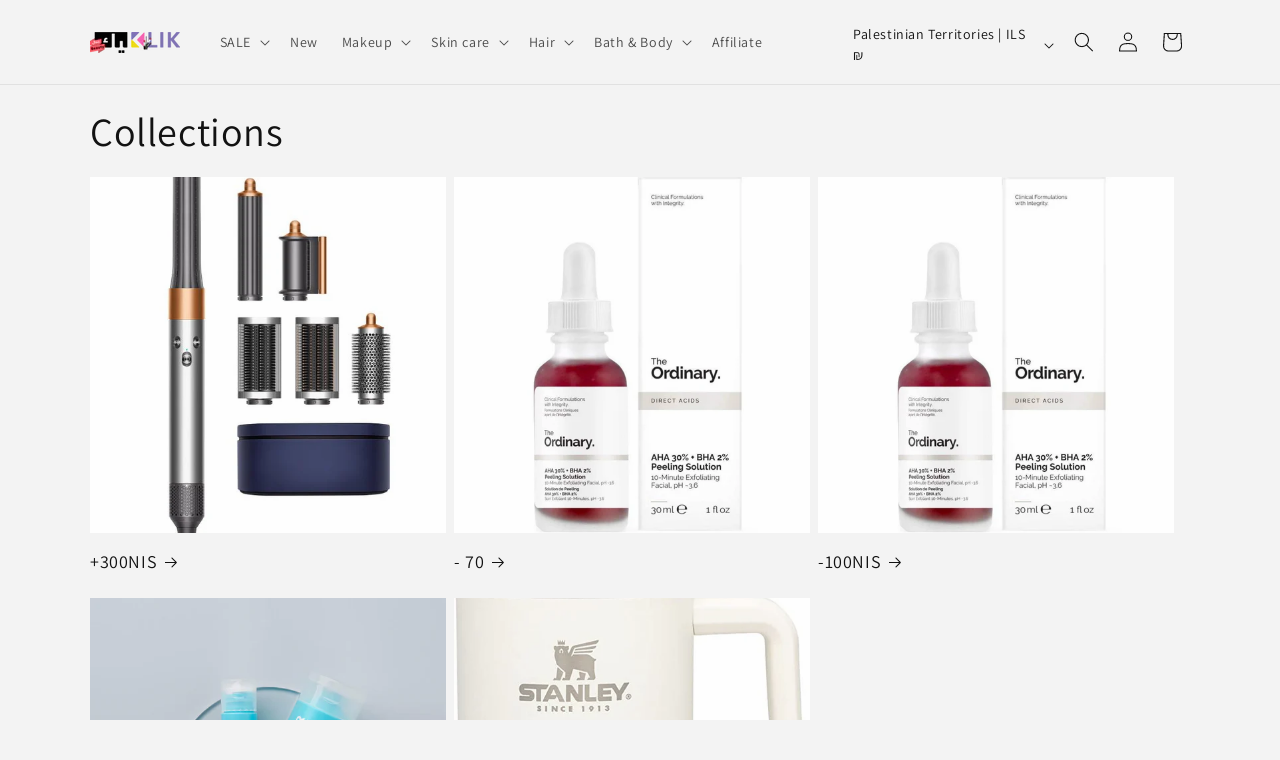

--- FILE ---
content_type: text/html; charset=utf-8
request_url: https://klikbeautyshop.com/collections
body_size: 29999
content:
<!doctype html>
<html class="js" lang="en">
  <head>
    <meta charset="utf-8">
    <meta http-equiv="X-UA-Compatible" content="IE=edge">
    <meta name="viewport" content="width=device-width,initial-scale=1">
    <meta name="theme-color" content="">
    <link rel="canonical" href="https://klikbeautyshop.com/collections"><link rel="preconnect" href="https://fonts.shopifycdn.com" crossorigin><title>
      Collections
 &ndash; Klik Beauty Shop</title>

    
      <meta name="description" content="Klik Beauty Shop is the Leading Online beauty website in Palestine">
    

    

<meta property="og:site_name" content="Klik Beauty Shop">
<meta property="og:url" content="https://klikbeautyshop.com/collections">
<meta property="og:title" content="Collections">
<meta property="og:type" content="website">
<meta property="og:description" content="Klik Beauty Shop is the Leading Online beauty website in Palestine"><meta property="og:image" content="http://klikbeautyshop.com/cdn/shop/files/shopnow_24174bc5-d929-4e99-8b1b-44fcf9e136bd.jpg?v=1611073295">
  <meta property="og:image:secure_url" content="https://klikbeautyshop.com/cdn/shop/files/shopnow_24174bc5-d929-4e99-8b1b-44fcf9e136bd.jpg?v=1611073295">
  <meta property="og:image:width" content="1200">
  <meta property="og:image:height" content="628"><meta name="twitter:card" content="summary_large_image">
<meta name="twitter:title" content="Collections">
<meta name="twitter:description" content="Klik Beauty Shop is the Leading Online beauty website in Palestine">


    <script src="//klikbeautyshop.com/cdn/shop/t/15/assets/constants.js?v=132983761750457495441733651848" defer="defer"></script>
    <script src="//klikbeautyshop.com/cdn/shop/t/15/assets/pubsub.js?v=158357773527763999511733651849" defer="defer"></script>
    <script src="//klikbeautyshop.com/cdn/shop/t/15/assets/global.js?v=152862011079830610291733651848" defer="defer"></script>
    <script src="//klikbeautyshop.com/cdn/shop/t/15/assets/details-disclosure.js?v=13653116266235556501733651848" defer="defer"></script>
    <script src="//klikbeautyshop.com/cdn/shop/t/15/assets/details-modal.js?v=25581673532751508451733651848" defer="defer"></script>
    <script src="//klikbeautyshop.com/cdn/shop/t/15/assets/search-form.js?v=133129549252120666541733651849" defer="defer"></script><script src="//klikbeautyshop.com/cdn/shop/t/15/assets/animations.js?v=88693664871331136111733651847" defer="defer"></script><script>window.performance && window.performance.mark && window.performance.mark('shopify.content_for_header.start');</script><meta name="google-site-verification" content="nM8mOJji6DLIpBUEiqd_kpYiiry2A45Lm4yAN79Sp4s">
<meta id="shopify-digital-wallet" name="shopify-digital-wallet" content="/51294929057/digital_wallets/dialog">
<script async="async" src="/checkouts/internal/preloads.js?locale=en-PS"></script>
<script id="shopify-features" type="application/json">{"accessToken":"b2066ea52b505923c2749c7d7c007249","betas":["rich-media-storefront-analytics"],"domain":"klikbeautyshop.com","predictiveSearch":true,"shopId":51294929057,"locale":"en"}</script>
<script>var Shopify = Shopify || {};
Shopify.shop = "klik-beauty-shop.myshopify.com";
Shopify.locale = "en";
Shopify.currency = {"active":"ILS","rate":"1.0"};
Shopify.country = "PS";
Shopify.theme = {"name":"Dawn","id":147040895201,"schema_name":"Dawn","schema_version":"15.2.0","theme_store_id":887,"role":"main"};
Shopify.theme.handle = "null";
Shopify.theme.style = {"id":null,"handle":null};
Shopify.cdnHost = "klikbeautyshop.com/cdn";
Shopify.routes = Shopify.routes || {};
Shopify.routes.root = "/";</script>
<script type="module">!function(o){(o.Shopify=o.Shopify||{}).modules=!0}(window);</script>
<script>!function(o){function n(){var o=[];function n(){o.push(Array.prototype.slice.apply(arguments))}return n.q=o,n}var t=o.Shopify=o.Shopify||{};t.loadFeatures=n(),t.autoloadFeatures=n()}(window);</script>
<script id="shop-js-analytics" type="application/json">{"pageType":"list-collections"}</script>
<script defer="defer" async type="module" src="//klikbeautyshop.com/cdn/shopifycloud/shop-js/modules/v2/client.init-shop-cart-sync_BT-GjEfc.en.esm.js"></script>
<script defer="defer" async type="module" src="//klikbeautyshop.com/cdn/shopifycloud/shop-js/modules/v2/chunk.common_D58fp_Oc.esm.js"></script>
<script defer="defer" async type="module" src="//klikbeautyshop.com/cdn/shopifycloud/shop-js/modules/v2/chunk.modal_xMitdFEc.esm.js"></script>
<script type="module">
  await import("//klikbeautyshop.com/cdn/shopifycloud/shop-js/modules/v2/client.init-shop-cart-sync_BT-GjEfc.en.esm.js");
await import("//klikbeautyshop.com/cdn/shopifycloud/shop-js/modules/v2/chunk.common_D58fp_Oc.esm.js");
await import("//klikbeautyshop.com/cdn/shopifycloud/shop-js/modules/v2/chunk.modal_xMitdFEc.esm.js");

  window.Shopify.SignInWithShop?.initShopCartSync?.({"fedCMEnabled":true,"windoidEnabled":true});

</script>
<script>(function() {
  var isLoaded = false;
  function asyncLoad() {
    if (isLoaded) return;
    isLoaded = true;
    var urls = ["https:\/\/cdn.recovermycart.com\/scripts\/keepcart\/CartJS.min.js?shop=klik-beauty-shop.myshopify.com\u0026shop=klik-beauty-shop.myshopify.com","https:\/\/tabs.stationmade.com\/registered-scripts\/tabs-by-station.js?shop=klik-beauty-shop.myshopify.com","https:\/\/js.smile.io\/v1\/smile-shopify.js?shop=klik-beauty-shop.myshopify.com","\/\/cdn.shopify.com\/proxy\/7434628067c87ac9ee5bbba642aa3676f1900580fec3eff92dcaa65164e4e1a4\/api.goaffpro.com\/loader.js?shop=klik-beauty-shop.myshopify.com\u0026sp-cache-control=cHVibGljLCBtYXgtYWdlPTkwMA","https:\/\/assets1.adroll.com\/shopify\/latest\/j\/shopify_rolling_bootstrap_v2.js?adroll_adv_id=YSTSION4ANCVHPB45LETFD\u0026adroll_pix_id=TZN4GY6E4FGODNUONJ265M\u0026shop=klik-beauty-shop.myshopify.com","https:\/\/cdn.shopify.com\/s\/files\/1\/0457\/2220\/6365\/files\/pushdaddy_v60_test.js?shop=klik-beauty-shop.myshopify.com","https:\/\/cdn.weglot.com\/weglot_script_tag.js?shop=klik-beauty-shop.myshopify.com","https:\/\/cdn.shopify.com\/s\/files\/1\/0512\/9492\/9057\/t\/5\/assets\/subscribe-it.js?v=1667243413\u0026shop=klik-beauty-shop.myshopify.com","https:\/\/cdn.hextom.com\/js\/freeshippingbar.js?shop=klik-beauty-shop.myshopify.com"];
    for (var i = 0; i < urls.length; i++) {
      var s = document.createElement('script');
      s.type = 'text/javascript';
      s.async = true;
      s.src = urls[i];
      var x = document.getElementsByTagName('script')[0];
      x.parentNode.insertBefore(s, x);
    }
  };
  if(window.attachEvent) {
    window.attachEvent('onload', asyncLoad);
  } else {
    window.addEventListener('load', asyncLoad, false);
  }
})();</script>
<script id="__st">var __st={"a":51294929057,"offset":7200,"reqid":"040c8a45-af70-450d-9772-279935c6d1cc-1769176155","pageurl":"klikbeautyshop.com\/collections","u":"408f79d42671","p":"collections"};</script>
<script>window.ShopifyPaypalV4VisibilityTracking = true;</script>
<script id="captcha-bootstrap">!function(){'use strict';const t='contact',e='account',n='new_comment',o=[[t,t],['blogs',n],['comments',n],[t,'customer']],c=[[e,'customer_login'],[e,'guest_login'],[e,'recover_customer_password'],[e,'create_customer']],r=t=>t.map((([t,e])=>`form[action*='/${t}']:not([data-nocaptcha='true']) input[name='form_type'][value='${e}']`)).join(','),a=t=>()=>t?[...document.querySelectorAll(t)].map((t=>t.form)):[];function s(){const t=[...o],e=r(t);return a(e)}const i='password',u='form_key',d=['recaptcha-v3-token','g-recaptcha-response','h-captcha-response',i],f=()=>{try{return window.sessionStorage}catch{return}},m='__shopify_v',_=t=>t.elements[u];function p(t,e,n=!1){try{const o=window.sessionStorage,c=JSON.parse(o.getItem(e)),{data:r}=function(t){const{data:e,action:n}=t;return t[m]||n?{data:e,action:n}:{data:t,action:n}}(c);for(const[e,n]of Object.entries(r))t.elements[e]&&(t.elements[e].value=n);n&&o.removeItem(e)}catch(o){console.error('form repopulation failed',{error:o})}}const l='form_type',E='cptcha';function T(t){t.dataset[E]=!0}const w=window,h=w.document,L='Shopify',v='ce_forms',y='captcha';let A=!1;((t,e)=>{const n=(g='f06e6c50-85a8-45c8-87d0-21a2b65856fe',I='https://cdn.shopify.com/shopifycloud/storefront-forms-hcaptcha/ce_storefront_forms_captcha_hcaptcha.v1.5.2.iife.js',D={infoText:'Protected by hCaptcha',privacyText:'Privacy',termsText:'Terms'},(t,e,n)=>{const o=w[L][v],c=o.bindForm;if(c)return c(t,g,e,D).then(n);var r;o.q.push([[t,g,e,D],n]),r=I,A||(h.body.append(Object.assign(h.createElement('script'),{id:'captcha-provider',async:!0,src:r})),A=!0)});var g,I,D;w[L]=w[L]||{},w[L][v]=w[L][v]||{},w[L][v].q=[],w[L][y]=w[L][y]||{},w[L][y].protect=function(t,e){n(t,void 0,e),T(t)},Object.freeze(w[L][y]),function(t,e,n,w,h,L){const[v,y,A,g]=function(t,e,n){const i=e?o:[],u=t?c:[],d=[...i,...u],f=r(d),m=r(i),_=r(d.filter((([t,e])=>n.includes(e))));return[a(f),a(m),a(_),s()]}(w,h,L),I=t=>{const e=t.target;return e instanceof HTMLFormElement?e:e&&e.form},D=t=>v().includes(t);t.addEventListener('submit',(t=>{const e=I(t);if(!e)return;const n=D(e)&&!e.dataset.hcaptchaBound&&!e.dataset.recaptchaBound,o=_(e),c=g().includes(e)&&(!o||!o.value);(n||c)&&t.preventDefault(),c&&!n&&(function(t){try{if(!f())return;!function(t){const e=f();if(!e)return;const n=_(t);if(!n)return;const o=n.value;o&&e.removeItem(o)}(t);const e=Array.from(Array(32),(()=>Math.random().toString(36)[2])).join('');!function(t,e){_(t)||t.append(Object.assign(document.createElement('input'),{type:'hidden',name:u})),t.elements[u].value=e}(t,e),function(t,e){const n=f();if(!n)return;const o=[...t.querySelectorAll(`input[type='${i}']`)].map((({name:t})=>t)),c=[...d,...o],r={};for(const[a,s]of new FormData(t).entries())c.includes(a)||(r[a]=s);n.setItem(e,JSON.stringify({[m]:1,action:t.action,data:r}))}(t,e)}catch(e){console.error('failed to persist form',e)}}(e),e.submit())}));const S=(t,e)=>{t&&!t.dataset[E]&&(n(t,e.some((e=>e===t))),T(t))};for(const o of['focusin','change'])t.addEventListener(o,(t=>{const e=I(t);D(e)&&S(e,y())}));const B=e.get('form_key'),M=e.get(l),P=B&&M;t.addEventListener('DOMContentLoaded',(()=>{const t=y();if(P)for(const e of t)e.elements[l].value===M&&p(e,B);[...new Set([...A(),...v().filter((t=>'true'===t.dataset.shopifyCaptcha))])].forEach((e=>S(e,t)))}))}(h,new URLSearchParams(w.location.search),n,t,e,['guest_login'])})(!0,!0)}();</script>
<script integrity="sha256-4kQ18oKyAcykRKYeNunJcIwy7WH5gtpwJnB7kiuLZ1E=" data-source-attribution="shopify.loadfeatures" defer="defer" src="//klikbeautyshop.com/cdn/shopifycloud/storefront/assets/storefront/load_feature-a0a9edcb.js" crossorigin="anonymous"></script>
<script data-source-attribution="shopify.dynamic_checkout.dynamic.init">var Shopify=Shopify||{};Shopify.PaymentButton=Shopify.PaymentButton||{isStorefrontPortableWallets:!0,init:function(){window.Shopify.PaymentButton.init=function(){};var t=document.createElement("script");t.src="https://klikbeautyshop.com/cdn/shopifycloud/portable-wallets/latest/portable-wallets.en.js",t.type="module",document.head.appendChild(t)}};
</script>
<script data-source-attribution="shopify.dynamic_checkout.buyer_consent">
  function portableWalletsHideBuyerConsent(e){var t=document.getElementById("shopify-buyer-consent"),n=document.getElementById("shopify-subscription-policy-button");t&&n&&(t.classList.add("hidden"),t.setAttribute("aria-hidden","true"),n.removeEventListener("click",e))}function portableWalletsShowBuyerConsent(e){var t=document.getElementById("shopify-buyer-consent"),n=document.getElementById("shopify-subscription-policy-button");t&&n&&(t.classList.remove("hidden"),t.removeAttribute("aria-hidden"),n.addEventListener("click",e))}window.Shopify?.PaymentButton&&(window.Shopify.PaymentButton.hideBuyerConsent=portableWalletsHideBuyerConsent,window.Shopify.PaymentButton.showBuyerConsent=portableWalletsShowBuyerConsent);
</script>
<script data-source-attribution="shopify.dynamic_checkout.cart.bootstrap">document.addEventListener("DOMContentLoaded",(function(){function t(){return document.querySelector("shopify-accelerated-checkout-cart, shopify-accelerated-checkout")}if(t())Shopify.PaymentButton.init();else{new MutationObserver((function(e,n){t()&&(Shopify.PaymentButton.init(),n.disconnect())})).observe(document.body,{childList:!0,subtree:!0})}}));
</script>
<script id="sections-script" data-sections="header" defer="defer" src="//klikbeautyshop.com/cdn/shop/t/15/compiled_assets/scripts.js?v=5653"></script>
<script>window.performance && window.performance.mark && window.performance.mark('shopify.content_for_header.end');</script>


    <style data-shopify>
      @font-face {
  font-family: Assistant;
  font-weight: 400;
  font-style: normal;
  font-display: swap;
  src: url("//klikbeautyshop.com/cdn/fonts/assistant/assistant_n4.9120912a469cad1cc292572851508ca49d12e768.woff2") format("woff2"),
       url("//klikbeautyshop.com/cdn/fonts/assistant/assistant_n4.6e9875ce64e0fefcd3f4446b7ec9036b3ddd2985.woff") format("woff");
}

      @font-face {
  font-family: Assistant;
  font-weight: 700;
  font-style: normal;
  font-display: swap;
  src: url("//klikbeautyshop.com/cdn/fonts/assistant/assistant_n7.bf44452348ec8b8efa3aa3068825305886b1c83c.woff2") format("woff2"),
       url("//klikbeautyshop.com/cdn/fonts/assistant/assistant_n7.0c887fee83f6b3bda822f1150b912c72da0f7b64.woff") format("woff");
}

      
      
      @font-face {
  font-family: Assistant;
  font-weight: 400;
  font-style: normal;
  font-display: swap;
  src: url("//klikbeautyshop.com/cdn/fonts/assistant/assistant_n4.9120912a469cad1cc292572851508ca49d12e768.woff2") format("woff2"),
       url("//klikbeautyshop.com/cdn/fonts/assistant/assistant_n4.6e9875ce64e0fefcd3f4446b7ec9036b3ddd2985.woff") format("woff");
}


      
        :root,
        .color-scheme-1 {
          --color-background: 243,243,243;
        
          --gradient-background: #f3f3f3;
        

        

        --color-foreground: 18,18,18;
        --color-background-contrast: 179,179,179;
        --color-shadow: 18,18,18;
        --color-button: 18,18,18;
        --color-button-text: 255,255,255;
        --color-secondary-button: 243,243,243;
        --color-secondary-button-text: 18,18,18;
        --color-link: 18,18,18;
        --color-badge-foreground: 18,18,18;
        --color-badge-background: 243,243,243;
        --color-badge-border: 18,18,18;
        --payment-terms-background-color: rgb(243 243 243);
      }
      
        
        .color-scheme-2 {
          --color-background: 243,243,243;
        
          --gradient-background: #f3f3f3;
        

        

        --color-foreground: 18,18,18;
        --color-background-contrast: 179,179,179;
        --color-shadow: 18,18,18;
        --color-button: 18,18,18;
        --color-button-text: 243,243,243;
        --color-secondary-button: 243,243,243;
        --color-secondary-button-text: 18,18,18;
        --color-link: 18,18,18;
        --color-badge-foreground: 18,18,18;
        --color-badge-background: 243,243,243;
        --color-badge-border: 18,18,18;
        --payment-terms-background-color: rgb(243 243 243);
      }
      
        
        .color-scheme-3 {
          --color-background: 36,40,51;
        
          --gradient-background: #242833;
        

        

        --color-foreground: 255,255,255;
        --color-background-contrast: 47,52,66;
        --color-shadow: 18,18,18;
        --color-button: 255,255,255;
        --color-button-text: 0,0,0;
        --color-secondary-button: 36,40,51;
        --color-secondary-button-text: 255,255,255;
        --color-link: 255,255,255;
        --color-badge-foreground: 255,255,255;
        --color-badge-background: 36,40,51;
        --color-badge-border: 255,255,255;
        --payment-terms-background-color: rgb(36 40 51);
      }
      
        
        .color-scheme-4 {
          --color-background: 18,18,18;
        
          --gradient-background: #121212;
        

        

        --color-foreground: 255,255,255;
        --color-background-contrast: 146,146,146;
        --color-shadow: 18,18,18;
        --color-button: 255,255,255;
        --color-button-text: 18,18,18;
        --color-secondary-button: 18,18,18;
        --color-secondary-button-text: 255,255,255;
        --color-link: 255,255,255;
        --color-badge-foreground: 255,255,255;
        --color-badge-background: 18,18,18;
        --color-badge-border: 255,255,255;
        --payment-terms-background-color: rgb(18 18 18);
      }
      
        
        .color-scheme-5 {
          --color-background: 51,79,180;
        
          --gradient-background: #334fb4;
        

        

        --color-foreground: 255,255,255;
        --color-background-contrast: 23,35,81;
        --color-shadow: 18,18,18;
        --color-button: 255,255,255;
        --color-button-text: 51,79,180;
        --color-secondary-button: 51,79,180;
        --color-secondary-button-text: 255,255,255;
        --color-link: 255,255,255;
        --color-badge-foreground: 255,255,255;
        --color-badge-background: 51,79,180;
        --color-badge-border: 255,255,255;
        --payment-terms-background-color: rgb(51 79 180);
      }
      
        
        .color-scheme-f35e4e2a-a865-4714-ae6c-e45750ba88dc {
          --color-background: 255,255,255;
        
          --gradient-background: #ffffff;
        

        

        --color-foreground: 18,18,18;
        --color-background-contrast: 191,191,191;
        --color-shadow: 18,18,18;
        --color-button: 18,18,18;
        --color-button-text: 255,255,255;
        --color-secondary-button: 255,255,255;
        --color-secondary-button-text: 18,18,18;
        --color-link: 18,18,18;
        --color-badge-foreground: 18,18,18;
        --color-badge-background: 255,255,255;
        --color-badge-border: 18,18,18;
        --payment-terms-background-color: rgb(255 255 255);
      }
      

      body, .color-scheme-1, .color-scheme-2, .color-scheme-3, .color-scheme-4, .color-scheme-5, .color-scheme-f35e4e2a-a865-4714-ae6c-e45750ba88dc {
        color: rgba(var(--color-foreground), 0.75);
        background-color: rgb(var(--color-background));
      }

      :root {
        --font-body-family: Assistant, sans-serif;
        --font-body-style: normal;
        --font-body-weight: 400;
        --font-body-weight-bold: 700;

        --font-heading-family: Assistant, sans-serif;
        --font-heading-style: normal;
        --font-heading-weight: 400;

        --font-body-scale: 1.0;
        --font-heading-scale: 1.0;

        --media-padding: px;
        --media-border-opacity: 0.05;
        --media-border-width: 1px;
        --media-radius: 0px;
        --media-shadow-opacity: 0.0;
        --media-shadow-horizontal-offset: 0px;
        --media-shadow-vertical-offset: 4px;
        --media-shadow-blur-radius: 5px;
        --media-shadow-visible: 0;

        --page-width: 120rem;
        --page-width-margin: 0rem;

        --product-card-image-padding: 0.0rem;
        --product-card-corner-radius: 0.0rem;
        --product-card-text-alignment: left;
        --product-card-border-width: 0.0rem;
        --product-card-border-opacity: 0.1;
        --product-card-shadow-opacity: 0.0;
        --product-card-shadow-visible: 0;
        --product-card-shadow-horizontal-offset: 0.0rem;
        --product-card-shadow-vertical-offset: 0.4rem;
        --product-card-shadow-blur-radius: 0.5rem;

        --collection-card-image-padding: 0.0rem;
        --collection-card-corner-radius: 0.0rem;
        --collection-card-text-alignment: left;
        --collection-card-border-width: 0.0rem;
        --collection-card-border-opacity: 0.1;
        --collection-card-shadow-opacity: 0.0;
        --collection-card-shadow-visible: 0;
        --collection-card-shadow-horizontal-offset: 0.0rem;
        --collection-card-shadow-vertical-offset: 0.4rem;
        --collection-card-shadow-blur-radius: 0.5rem;

        --blog-card-image-padding: 0.0rem;
        --blog-card-corner-radius: 0.0rem;
        --blog-card-text-alignment: left;
        --blog-card-border-width: 0.0rem;
        --blog-card-border-opacity: 0.1;
        --blog-card-shadow-opacity: 0.0;
        --blog-card-shadow-visible: 0;
        --blog-card-shadow-horizontal-offset: 0.0rem;
        --blog-card-shadow-vertical-offset: 0.4rem;
        --blog-card-shadow-blur-radius: 0.5rem;

        --badge-corner-radius: 4.0rem;

        --popup-border-width: 1px;
        --popup-border-opacity: 0.1;
        --popup-corner-radius: 0px;
        --popup-shadow-opacity: 0.05;
        --popup-shadow-horizontal-offset: 0px;
        --popup-shadow-vertical-offset: 4px;
        --popup-shadow-blur-radius: 5px;

        --drawer-border-width: 1px;
        --drawer-border-opacity: 0.1;
        --drawer-shadow-opacity: 0.0;
        --drawer-shadow-horizontal-offset: 0px;
        --drawer-shadow-vertical-offset: 4px;
        --drawer-shadow-blur-radius: 5px;

        --spacing-sections-desktop: 0px;
        --spacing-sections-mobile: 0px;

        --grid-desktop-vertical-spacing: 8px;
        --grid-desktop-horizontal-spacing: 8px;
        --grid-mobile-vertical-spacing: 4px;
        --grid-mobile-horizontal-spacing: 4px;

        --text-boxes-border-opacity: 0.1;
        --text-boxes-border-width: 0px;
        --text-boxes-radius: 0px;
        --text-boxes-shadow-opacity: 0.0;
        --text-boxes-shadow-visible: 0;
        --text-boxes-shadow-horizontal-offset: 0px;
        --text-boxes-shadow-vertical-offset: 4px;
        --text-boxes-shadow-blur-radius: 5px;

        --buttons-radius: 0px;
        --buttons-radius-outset: 0px;
        --buttons-border-width: 1px;
        --buttons-border-opacity: 1.0;
        --buttons-shadow-opacity: 0.0;
        --buttons-shadow-visible: 0;
        --buttons-shadow-horizontal-offset: 0px;
        --buttons-shadow-vertical-offset: 4px;
        --buttons-shadow-blur-radius: 5px;
        --buttons-border-offset: 0px;

        --inputs-radius: 0px;
        --inputs-border-width: 1px;
        --inputs-border-opacity: 0.55;
        --inputs-shadow-opacity: 0.0;
        --inputs-shadow-horizontal-offset: 0px;
        --inputs-margin-offset: 0px;
        --inputs-shadow-vertical-offset: 4px;
        --inputs-shadow-blur-radius: 5px;
        --inputs-radius-outset: 0px;

        --variant-pills-radius: 40px;
        --variant-pills-border-width: 1px;
        --variant-pills-border-opacity: 0.55;
        --variant-pills-shadow-opacity: 0.0;
        --variant-pills-shadow-horizontal-offset: 0px;
        --variant-pills-shadow-vertical-offset: 4px;
        --variant-pills-shadow-blur-radius: 5px;
      }

      *,
      *::before,
      *::after {
        box-sizing: inherit;
      }

      html {
        box-sizing: border-box;
        font-size: calc(var(--font-body-scale) * 62.5%);
        height: 100%;
      }

      body {
        display: grid;
        grid-template-rows: auto auto 1fr auto;
        grid-template-columns: 100%;
        min-height: 100%;
        margin: 0;
        font-size: 1.5rem;
        letter-spacing: 0.06rem;
        line-height: calc(1 + 0.8 / var(--font-body-scale));
        font-family: var(--font-body-family);
        font-style: var(--font-body-style);
        font-weight: var(--font-body-weight);
      }

      @media screen and (min-width: 750px) {
        body {
          font-size: 1.6rem;
        }
      }
    </style>

    <link href="//klikbeautyshop.com/cdn/shop/t/15/assets/base.css?v=159841507637079171801733651847" rel="stylesheet" type="text/css" media="all" />
    <link rel="stylesheet" href="//klikbeautyshop.com/cdn/shop/t/15/assets/component-cart-items.css?v=123238115697927560811733651847" media="print" onload="this.media='all'">
      <link rel="preload" as="font" href="//klikbeautyshop.com/cdn/fonts/assistant/assistant_n4.9120912a469cad1cc292572851508ca49d12e768.woff2" type="font/woff2" crossorigin>
      

      <link rel="preload" as="font" href="//klikbeautyshop.com/cdn/fonts/assistant/assistant_n4.9120912a469cad1cc292572851508ca49d12e768.woff2" type="font/woff2" crossorigin>
      
<link href="//klikbeautyshop.com/cdn/shop/t/15/assets/component-localization-form.css?v=170315343355214948141733651848" rel="stylesheet" type="text/css" media="all" />
      <script src="//klikbeautyshop.com/cdn/shop/t/15/assets/localization-form.js?v=144176611646395275351733651849" defer="defer"></script><link
        rel="stylesheet"
        href="//klikbeautyshop.com/cdn/shop/t/15/assets/component-predictive-search.css?v=118923337488134913561733651848"
        media="print"
        onload="this.media='all'"
      ><script>
      if (Shopify.designMode) {
        document.documentElement.classList.add('shopify-design-mode');
      }
    </script>
  <!-- BEGIN app block: shopify://apps/ta-labels-badges/blocks/bss-pl-config-data/91bfe765-b604-49a1-805e-3599fa600b24 --><script
    id='bss-pl-config-data'
>
	let TAE_StoreId = "6777";
	if (typeof BSS_PL == 'undefined' || TAE_StoreId !== "") {
  		var BSS_PL = {};
		BSS_PL.storeId = 6777;
		BSS_PL.currentPlan = "ten_usd";
		BSS_PL.apiServerProduction = "https://product-labels-pro.bsscommerce.com";
		BSS_PL.publicAccessToken = null;
		BSS_PL.customerTags = "null";
		BSS_PL.customerId = "null";
		BSS_PL.storeIdCustomOld = 10678;
		BSS_PL.storeIdOldWIthPriority = 12200;
		BSS_PL.storeIdOptimizeAppendLabel = null
		BSS_PL.optimizeCodeIds = null; 
		BSS_PL.extendedFeatureIds = null;
		BSS_PL.integration = {"laiReview":{"status":0,"config":[]}};
		BSS_PL.settingsData  = {};
		BSS_PL.configProductMetafields = null;
		BSS_PL.configVariantMetafields = null;
		
		BSS_PL.configData = [].concat({"id":145766,"name":"Untitled label","priority":0,"enable":1,"pages":"1,2,3,4,7","related_product_tag":null,"first_image_tags":null,"img_url":"","public_img_url":"","position":0,"apply":null,"product_type":2,"exclude_products":6,"collection_image_type":0,"product":"","variant":"","collection":"","exclude_product_ids":"","collection_image":"","inventory":0,"tags":"clear,11","excludeTags":"","vendors":"","from_price":null,"to_price":null,"domain_id":6777,"locations":"","enable_allowed_countries":0,"locales":"","enable_allowed_locales":0,"enable_visibility_date":0,"from_date":null,"to_date":null,"enable_discount_range":0,"discount_type":1,"discount_from":null,"discount_to":null,"label_text":"%u062A%u0633%u0644%u064A%u0645%20%u0641%u0648%u0631%u064A","label_text_color":"#ffffff","label_text_background_color":"#8778ab","label_text_font_size":12,"label_text_no_image":1,"label_text_in_stock":"In Stock","label_text_out_stock":"Sold out","label_shadow":0,"label_opacity":100,"topBottom_padding":4,"border_radius":"0px 0px 0px 0px","label_shadow_color":"#808080","label_text_style":0,"label_text_font_family":null,"label_text_font_url":null,"label_preview_image":"https://cdn.shopify.com/s/files/1/0512/9492/9057/files/s2325249-main-zoom.webp?v=1732265083","label_text_enable":1,"customer_tags":"","exclude_customer_tags":"","customer_type":"allcustomers","exclude_customers":"all_customer_tags","label_on_image":"2","label_type":1,"badge_type":0,"custom_selector":null,"margin_top":0,"margin_bottom":0,"mobile_height_label":15,"mobile_width_label":30,"mobile_font_size_label":12,"emoji":null,"emoji_position":null,"transparent_background":null,"custom_page":null,"check_custom_page":null,"include_custom_page":null,"check_include_custom_page":false,"margin_left":100,"instock":null,"price_range_from":null,"price_range_to":null,"enable_price_range":0,"enable_product_publish":0,"selected_product":"{\"id\":\"gid://shopify/Product/8784005726433\",\"title\":\"La Mer The Renewal Body Oil Balm\",\"handle\":\"la-mer-the-renewal-body-oil-balm\",\"productType\":\"\",\"hasOnlyDefaultVariant\":true,\"variants\":{\"edges\":[{\"node\":{\"id\":\"gid://shopify/ProductVariant/45930197287137\",\"title\":\"Default Title\",\"inventoryPolicy\":\"DENY\",\"barcode\":\"\",\"sku\":\"\",\"price\":\"400.00\",\"compareAtPrice\":\"900.00\"}}]},\"priceRange\":{\"minVariantPrice\":{\"currencyCode\":\"ILS\",\"amount\":\"40000.0\"},\"maxVariantPrice\":{\"currencyCode\":\"ILS\",\"amount\":\"40000.0\"}},\"featuredImage\":{\"transformedSrc\":\"https://cdn.shopify.com/s/files/1/0512/9492/9057/files/s2325249-main-zoom.webp?v=1732265083\"},\"onlineStoreUrl\":\"https://klikbeautyshop.com/products/la-mer-the-renewal-body-oil-balm\"}","product_publish_from":null,"product_publish_to":null,"enable_countdown_timer":0,"option_format_countdown":0,"countdown_time":null,"option_end_countdown":null,"start_day_countdown":null,"countdown_type":1,"countdown_daily_from_time":null,"countdown_daily_to_time":null,"countdown_interval_start_time":null,"countdown_interval_length":null,"countdown_interval_break_length":null,"public_url_s3":"","enable_visibility_period":0,"visibility_period":1,"createdAt":"2024-11-26T06:31:50.000Z","customer_ids":"","exclude_customer_ids":"","angle":0,"toolTipText":"","label_shape":"trapezoid","mobile_fixed_percent_label":"percentage","desktop_width_label":30,"desktop_height_label":15,"desktop_fixed_percent_label":"percentage","mobile_position":0,"desktop_label_unlimited_top":0,"desktop_label_unlimited_left":70,"mobile_label_unlimited_top":0,"mobile_label_unlimited_left":70,"mobile_margin_top":0,"mobile_margin_left":100,"mobile_config_label_enable":0,"mobile_default_config":1,"mobile_margin_bottom":0,"enable_fixed_time":0,"fixed_time":null,"statusLabelHoverText":0,"labelHoverTextLink":"","labelAltText":"","statusLabelAltText":0,"enable_badge_stock":0,"badge_stock_style":1,"badge_stock_config":null,"enable_multi_badge":0,"animation_type":0,"animation_duration":2,"animation_repeat_option":0,"animation_repeat":0,"desktop_show_badges":1,"mobile_show_badges":1,"desktop_show_labels":1,"mobile_show_labels":1,"label_text_unlimited_stock":"Unlimited Stock","img_plan_id":0,"label_badge_type":"text","deletedAt":null,"desktop_lock_aspect_ratio":true,"mobile_lock_aspect_ratio":true,"img_aspect_ratio":1,"preview_board_width":402,"preview_board_height":402,"set_size_on_mobile":false,"set_position_on_mobile":false,"set_margin_on_mobile":false,"from_stock":0,"to_stock":0,"condition_product_title":"{\"enabled\":false,\"type\":1,\"content\":\"\"}","conditions_apply_type":"{\"discount\":1,\"price\":1,\"inventory\":1}","public_font_url":null,"updatedAt":"2024-11-26T06:41:49.000Z","multipleBadge":null,"translations":[],"label_id":145766,"label_text_id":145766,"bg_style":"solid"},{"id":145769,"name":"upon order","priority":0,"enable":1,"pages":"1,2,3,4,7","related_product_tag":null,"first_image_tags":null,"img_url":"","public_img_url":"","position":0,"apply":null,"product_type":3,"exclude_products":5,"collection_image_type":0,"product":"","variant":"","collection":"","exclude_product_ids":"","collection_image":"","inventory":0,"tags":"","excludeTags":"clear,11","vendors":"","from_price":null,"to_price":null,"domain_id":6777,"locations":"","enable_allowed_countries":0,"locales":"","enable_allowed_locales":0,"enable_visibility_date":0,"from_date":null,"to_date":null,"enable_discount_range":0,"discount_type":1,"discount_from":null,"discount_to":null,"label_text":"%u0639%u0644%u0649%20%u0627%u0644%u0637%u0644%u0628","label_text_color":"#ffffff","label_text_background_color":"#8778ab","label_text_font_size":12,"label_text_no_image":1,"label_text_in_stock":"In Stock","label_text_out_stock":"Sold out","label_shadow":0,"label_opacity":100,"topBottom_padding":4,"border_radius":"0px 0px 0px 0px","label_shadow_color":"#808080","label_text_style":0,"label_text_font_family":null,"label_text_font_url":null,"label_preview_image":"/static/adminhtml/images/sample.webp","label_text_enable":1,"customer_tags":"","exclude_customer_tags":"","customer_type":"allcustomers","exclude_customers":"all_customer_tags","label_on_image":"2","label_type":1,"badge_type":0,"custom_selector":null,"margin_top":0,"margin_bottom":0,"mobile_height_label":15,"mobile_width_label":30,"mobile_font_size_label":12,"emoji":null,"emoji_position":null,"transparent_background":null,"custom_page":null,"check_custom_page":null,"include_custom_page":null,"check_include_custom_page":false,"margin_left":100,"instock":null,"price_range_from":null,"price_range_to":null,"enable_price_range":0,"enable_product_publish":0,"selected_product":"null","product_publish_from":null,"product_publish_to":null,"enable_countdown_timer":0,"option_format_countdown":0,"countdown_time":null,"option_end_countdown":null,"start_day_countdown":null,"countdown_type":1,"countdown_daily_from_time":null,"countdown_daily_to_time":null,"countdown_interval_start_time":null,"countdown_interval_length":null,"countdown_interval_break_length":null,"public_url_s3":"","enable_visibility_period":0,"visibility_period":1,"createdAt":"2024-11-26T06:35:05.000Z","customer_ids":"","exclude_customer_ids":"","angle":0,"toolTipText":"","label_shape":"trapezoid","mobile_fixed_percent_label":"percentage","desktop_width_label":30,"desktop_height_label":15,"desktop_fixed_percent_label":"percentage","mobile_position":0,"desktop_label_unlimited_top":0,"desktop_label_unlimited_left":70,"mobile_label_unlimited_top":0,"mobile_label_unlimited_left":70,"mobile_margin_top":0,"mobile_margin_left":100,"mobile_config_label_enable":0,"mobile_default_config":1,"mobile_margin_bottom":0,"enable_fixed_time":0,"fixed_time":null,"statusLabelHoverText":0,"labelHoverTextLink":"","labelAltText":"","statusLabelAltText":0,"enable_badge_stock":0,"badge_stock_style":1,"badge_stock_config":null,"enable_multi_badge":0,"animation_type":0,"animation_duration":2,"animation_repeat_option":0,"animation_repeat":0,"desktop_show_badges":1,"mobile_show_badges":1,"desktop_show_labels":1,"mobile_show_labels":1,"label_text_unlimited_stock":"Unlimited Stock","img_plan_id":0,"label_badge_type":"text","deletedAt":null,"desktop_lock_aspect_ratio":true,"mobile_lock_aspect_ratio":true,"img_aspect_ratio":1,"preview_board_width":402,"preview_board_height":431,"set_size_on_mobile":false,"set_position_on_mobile":false,"set_margin_on_mobile":false,"from_stock":0,"to_stock":0,"condition_product_title":"{\"enabled\":false,\"type\":1,\"content\":\"\"}","conditions_apply_type":"{\"discount\":1,\"price\":1,\"inventory\":1}","public_font_url":null,"updatedAt":"2024-11-26T06:41:15.000Z","multipleBadge":null,"translations":[],"label_id":145769,"label_text_id":145769,"bg_style":"solid"},);

		
		BSS_PL.configDataBanner = [].concat();

		
		BSS_PL.configDataPopup = [].concat();

		
		BSS_PL.configDataLabelGroup = [].concat();
		
		
		BSS_PL.collectionID = ``;
		BSS_PL.collectionHandle = ``;
		BSS_PL.collectionTitle = ``;

		
		BSS_PL.conditionConfigData = [].concat();
	}
</script>




<style>
    
    

</style>

<script>
    function bssLoadScripts(src, callback, isDefer = false) {
        const scriptTag = document.createElement('script');
        document.head.appendChild(scriptTag);
        scriptTag.src = src;
        if (isDefer) {
            scriptTag.defer = true;
        } else {
            scriptTag.async = true;
        }
        if (callback) {
            scriptTag.addEventListener('load', function () {
                callback();
            });
        }
    }
    const scriptUrls = [
        "https://cdn.shopify.com/extensions/019be8bb-88c4-73a4-949e-2dc4fcfa6131/product-label-560/assets/bss-pl-init-helper.js",
        "https://cdn.shopify.com/extensions/019be8bb-88c4-73a4-949e-2dc4fcfa6131/product-label-560/assets/bss-pl-init-config-run-scripts.js",
    ];
    Promise.all(scriptUrls.map((script) => new Promise((resolve) => bssLoadScripts(script, resolve)))).then((res) => {
        console.log('BSS scripts loaded');
        window.bssScriptsLoaded = true;
    });

	function bssInitScripts() {
		if (BSS_PL.configData.length) {
			const enabledFeature = [
				{ type: 1, script: "https://cdn.shopify.com/extensions/019be8bb-88c4-73a4-949e-2dc4fcfa6131/product-label-560/assets/bss-pl-init-for-label.js" },
				{ type: 2, badge: [0, 7, 8], script: "https://cdn.shopify.com/extensions/019be8bb-88c4-73a4-949e-2dc4fcfa6131/product-label-560/assets/bss-pl-init-for-badge-product-name.js" },
				{ type: 2, badge: [1, 11], script: "https://cdn.shopify.com/extensions/019be8bb-88c4-73a4-949e-2dc4fcfa6131/product-label-560/assets/bss-pl-init-for-badge-product-image.js" },
				{ type: 2, badge: 2, script: "https://cdn.shopify.com/extensions/019be8bb-88c4-73a4-949e-2dc4fcfa6131/product-label-560/assets/bss-pl-init-for-badge-custom-selector.js" },
				{ type: 2, badge: [3, 9, 10], script: "https://cdn.shopify.com/extensions/019be8bb-88c4-73a4-949e-2dc4fcfa6131/product-label-560/assets/bss-pl-init-for-badge-price.js" },
				{ type: 2, badge: 4, script: "https://cdn.shopify.com/extensions/019be8bb-88c4-73a4-949e-2dc4fcfa6131/product-label-560/assets/bss-pl-init-for-badge-add-to-cart-btn.js" },
				{ type: 2, badge: 5, script: "https://cdn.shopify.com/extensions/019be8bb-88c4-73a4-949e-2dc4fcfa6131/product-label-560/assets/bss-pl-init-for-badge-quantity-box.js" },
				{ type: 2, badge: 6, script: "https://cdn.shopify.com/extensions/019be8bb-88c4-73a4-949e-2dc4fcfa6131/product-label-560/assets/bss-pl-init-for-badge-buy-it-now-btn.js" }
			]
				.filter(({ type, badge }) => BSS_PL.configData.some(item => item.label_type === type && (badge === undefined || (Array.isArray(badge) ? badge.includes(item.badge_type) : item.badge_type === badge))) || (type === 1 && BSS_PL.configDataLabelGroup && BSS_PL.configDataLabelGroup.length))
				.map(({ script }) => script);
				
            enabledFeature.forEach((src) => bssLoadScripts(src));

            if (enabledFeature.length) {
                const src = "https://cdn.shopify.com/extensions/019be8bb-88c4-73a4-949e-2dc4fcfa6131/product-label-560/assets/bss-product-label-js.js";
                bssLoadScripts(src);
            }
        }

        if (BSS_PL.configDataBanner && BSS_PL.configDataBanner.length) {
            const src = "https://cdn.shopify.com/extensions/019be8bb-88c4-73a4-949e-2dc4fcfa6131/product-label-560/assets/bss-product-label-banner.js";
            bssLoadScripts(src);
        }

        if (BSS_PL.configDataPopup && BSS_PL.configDataPopup.length) {
            const src = "https://cdn.shopify.com/extensions/019be8bb-88c4-73a4-949e-2dc4fcfa6131/product-label-560/assets/bss-product-label-popup.js";
            bssLoadScripts(src);
        }

        if (window.location.search.includes('bss-pl-custom-selector')) {
            const src = "https://cdn.shopify.com/extensions/019be8bb-88c4-73a4-949e-2dc4fcfa6131/product-label-560/assets/bss-product-label-custom-position.js";
            bssLoadScripts(src, null, true);
        }
    }
    bssInitScripts();
</script>


<!-- END app block --><link href="https://cdn.shopify.com/extensions/019be8bb-88c4-73a4-949e-2dc4fcfa6131/product-label-560/assets/bss-pl-style.min.css" rel="stylesheet" type="text/css" media="all">
<link href="https://monorail-edge.shopifysvc.com" rel="dns-prefetch">
<script>(function(){if ("sendBeacon" in navigator && "performance" in window) {try {var session_token_from_headers = performance.getEntriesByType('navigation')[0].serverTiming.find(x => x.name == '_s').description;} catch {var session_token_from_headers = undefined;}var session_cookie_matches = document.cookie.match(/_shopify_s=([^;]*)/);var session_token_from_cookie = session_cookie_matches && session_cookie_matches.length === 2 ? session_cookie_matches[1] : "";var session_token = session_token_from_headers || session_token_from_cookie || "";function handle_abandonment_event(e) {var entries = performance.getEntries().filter(function(entry) {return /monorail-edge.shopifysvc.com/.test(entry.name);});if (!window.abandonment_tracked && entries.length === 0) {window.abandonment_tracked = true;var currentMs = Date.now();var navigation_start = performance.timing.navigationStart;var payload = {shop_id: 51294929057,url: window.location.href,navigation_start,duration: currentMs - navigation_start,session_token,page_type: "list-collections"};window.navigator.sendBeacon("https://monorail-edge.shopifysvc.com/v1/produce", JSON.stringify({schema_id: "online_store_buyer_site_abandonment/1.1",payload: payload,metadata: {event_created_at_ms: currentMs,event_sent_at_ms: currentMs}}));}}window.addEventListener('pagehide', handle_abandonment_event);}}());</script>
<script id="web-pixels-manager-setup">(function e(e,d,r,n,o){if(void 0===o&&(o={}),!Boolean(null===(a=null===(i=window.Shopify)||void 0===i?void 0:i.analytics)||void 0===a?void 0:a.replayQueue)){var i,a;window.Shopify=window.Shopify||{};var t=window.Shopify;t.analytics=t.analytics||{};var s=t.analytics;s.replayQueue=[],s.publish=function(e,d,r){return s.replayQueue.push([e,d,r]),!0};try{self.performance.mark("wpm:start")}catch(e){}var l=function(){var e={modern:/Edge?\/(1{2}[4-9]|1[2-9]\d|[2-9]\d{2}|\d{4,})\.\d+(\.\d+|)|Firefox\/(1{2}[4-9]|1[2-9]\d|[2-9]\d{2}|\d{4,})\.\d+(\.\d+|)|Chrom(ium|e)\/(9{2}|\d{3,})\.\d+(\.\d+|)|(Maci|X1{2}).+ Version\/(15\.\d+|(1[6-9]|[2-9]\d|\d{3,})\.\d+)([,.]\d+|)( \(\w+\)|)( Mobile\/\w+|) Safari\/|Chrome.+OPR\/(9{2}|\d{3,})\.\d+\.\d+|(CPU[ +]OS|iPhone[ +]OS|CPU[ +]iPhone|CPU IPhone OS|CPU iPad OS)[ +]+(15[._]\d+|(1[6-9]|[2-9]\d|\d{3,})[._]\d+)([._]\d+|)|Android:?[ /-](13[3-9]|1[4-9]\d|[2-9]\d{2}|\d{4,})(\.\d+|)(\.\d+|)|Android.+Firefox\/(13[5-9]|1[4-9]\d|[2-9]\d{2}|\d{4,})\.\d+(\.\d+|)|Android.+Chrom(ium|e)\/(13[3-9]|1[4-9]\d|[2-9]\d{2}|\d{4,})\.\d+(\.\d+|)|SamsungBrowser\/([2-9]\d|\d{3,})\.\d+/,legacy:/Edge?\/(1[6-9]|[2-9]\d|\d{3,})\.\d+(\.\d+|)|Firefox\/(5[4-9]|[6-9]\d|\d{3,})\.\d+(\.\d+|)|Chrom(ium|e)\/(5[1-9]|[6-9]\d|\d{3,})\.\d+(\.\d+|)([\d.]+$|.*Safari\/(?![\d.]+ Edge\/[\d.]+$))|(Maci|X1{2}).+ Version\/(10\.\d+|(1[1-9]|[2-9]\d|\d{3,})\.\d+)([,.]\d+|)( \(\w+\)|)( Mobile\/\w+|) Safari\/|Chrome.+OPR\/(3[89]|[4-9]\d|\d{3,})\.\d+\.\d+|(CPU[ +]OS|iPhone[ +]OS|CPU[ +]iPhone|CPU IPhone OS|CPU iPad OS)[ +]+(10[._]\d+|(1[1-9]|[2-9]\d|\d{3,})[._]\d+)([._]\d+|)|Android:?[ /-](13[3-9]|1[4-9]\d|[2-9]\d{2}|\d{4,})(\.\d+|)(\.\d+|)|Mobile Safari.+OPR\/([89]\d|\d{3,})\.\d+\.\d+|Android.+Firefox\/(13[5-9]|1[4-9]\d|[2-9]\d{2}|\d{4,})\.\d+(\.\d+|)|Android.+Chrom(ium|e)\/(13[3-9]|1[4-9]\d|[2-9]\d{2}|\d{4,})\.\d+(\.\d+|)|Android.+(UC? ?Browser|UCWEB|U3)[ /]?(15\.([5-9]|\d{2,})|(1[6-9]|[2-9]\d|\d{3,})\.\d+)\.\d+|SamsungBrowser\/(5\.\d+|([6-9]|\d{2,})\.\d+)|Android.+MQ{2}Browser\/(14(\.(9|\d{2,})|)|(1[5-9]|[2-9]\d|\d{3,})(\.\d+|))(\.\d+|)|K[Aa][Ii]OS\/(3\.\d+|([4-9]|\d{2,})\.\d+)(\.\d+|)/},d=e.modern,r=e.legacy,n=navigator.userAgent;return n.match(d)?"modern":n.match(r)?"legacy":"unknown"}(),u="modern"===l?"modern":"legacy",c=(null!=n?n:{modern:"",legacy:""})[u],f=function(e){return[e.baseUrl,"/wpm","/b",e.hashVersion,"modern"===e.buildTarget?"m":"l",".js"].join("")}({baseUrl:d,hashVersion:r,buildTarget:u}),m=function(e){var d=e.version,r=e.bundleTarget,n=e.surface,o=e.pageUrl,i=e.monorailEndpoint;return{emit:function(e){var a=e.status,t=e.errorMsg,s=(new Date).getTime(),l=JSON.stringify({metadata:{event_sent_at_ms:s},events:[{schema_id:"web_pixels_manager_load/3.1",payload:{version:d,bundle_target:r,page_url:o,status:a,surface:n,error_msg:t},metadata:{event_created_at_ms:s}}]});if(!i)return console&&console.warn&&console.warn("[Web Pixels Manager] No Monorail endpoint provided, skipping logging."),!1;try{return self.navigator.sendBeacon.bind(self.navigator)(i,l)}catch(e){}var u=new XMLHttpRequest;try{return u.open("POST",i,!0),u.setRequestHeader("Content-Type","text/plain"),u.send(l),!0}catch(e){return console&&console.warn&&console.warn("[Web Pixels Manager] Got an unhandled error while logging to Monorail."),!1}}}}({version:r,bundleTarget:l,surface:e.surface,pageUrl:self.location.href,monorailEndpoint:e.monorailEndpoint});try{o.browserTarget=l,function(e){var d=e.src,r=e.async,n=void 0===r||r,o=e.onload,i=e.onerror,a=e.sri,t=e.scriptDataAttributes,s=void 0===t?{}:t,l=document.createElement("script"),u=document.querySelector("head"),c=document.querySelector("body");if(l.async=n,l.src=d,a&&(l.integrity=a,l.crossOrigin="anonymous"),s)for(var f in s)if(Object.prototype.hasOwnProperty.call(s,f))try{l.dataset[f]=s[f]}catch(e){}if(o&&l.addEventListener("load",o),i&&l.addEventListener("error",i),u)u.appendChild(l);else{if(!c)throw new Error("Did not find a head or body element to append the script");c.appendChild(l)}}({src:f,async:!0,onload:function(){if(!function(){var e,d;return Boolean(null===(d=null===(e=window.Shopify)||void 0===e?void 0:e.analytics)||void 0===d?void 0:d.initialized)}()){var d=window.webPixelsManager.init(e)||void 0;if(d){var r=window.Shopify.analytics;r.replayQueue.forEach((function(e){var r=e[0],n=e[1],o=e[2];d.publishCustomEvent(r,n,o)})),r.replayQueue=[],r.publish=d.publishCustomEvent,r.visitor=d.visitor,r.initialized=!0}}},onerror:function(){return m.emit({status:"failed",errorMsg:"".concat(f," has failed to load")})},sri:function(e){var d=/^sha384-[A-Za-z0-9+/=]+$/;return"string"==typeof e&&d.test(e)}(c)?c:"",scriptDataAttributes:o}),m.emit({status:"loading"})}catch(e){m.emit({status:"failed",errorMsg:(null==e?void 0:e.message)||"Unknown error"})}}})({shopId: 51294929057,storefrontBaseUrl: "https://klikbeautyshop.com",extensionsBaseUrl: "https://extensions.shopifycdn.com/cdn/shopifycloud/web-pixels-manager",monorailEndpoint: "https://monorail-edge.shopifysvc.com/unstable/produce_batch",surface: "storefront-renderer",enabledBetaFlags: ["2dca8a86"],webPixelsConfigList: [{"id":"1069842657","configuration":"{\"shop\":\"klik-beauty-shop.myshopify.com\",\"cookie_duration\":\"604800\"}","eventPayloadVersion":"v1","runtimeContext":"STRICT","scriptVersion":"a2e7513c3708f34b1f617d7ce88f9697","type":"APP","apiClientId":2744533,"privacyPurposes":["ANALYTICS","MARKETING"],"dataSharingAdjustments":{"protectedCustomerApprovalScopes":["read_customer_address","read_customer_email","read_customer_name","read_customer_personal_data","read_customer_phone"]}},{"id":"512000225","configuration":"{\"config\":\"{\\\"pixel_id\\\":\\\"G-TDRF2YX3XW\\\",\\\"gtag_events\\\":[{\\\"type\\\":\\\"begin_checkout\\\",\\\"action_label\\\":\\\"G-TDRF2YX3XW\\\"},{\\\"type\\\":\\\"search\\\",\\\"action_label\\\":\\\"G-TDRF2YX3XW\\\"},{\\\"type\\\":\\\"view_item\\\",\\\"action_label\\\":[\\\"G-TDRF2YX3XW\\\",\\\"MC-KDL53GNZH0\\\"]},{\\\"type\\\":\\\"purchase\\\",\\\"action_label\\\":[\\\"G-TDRF2YX3XW\\\",\\\"MC-KDL53GNZH0\\\"]},{\\\"type\\\":\\\"page_view\\\",\\\"action_label\\\":[\\\"G-TDRF2YX3XW\\\",\\\"MC-KDL53GNZH0\\\"]},{\\\"type\\\":\\\"add_payment_info\\\",\\\"action_label\\\":\\\"G-TDRF2YX3XW\\\"},{\\\"type\\\":\\\"add_to_cart\\\",\\\"action_label\\\":\\\"G-TDRF2YX3XW\\\"}],\\\"enable_monitoring_mode\\\":false}\"}","eventPayloadVersion":"v1","runtimeContext":"OPEN","scriptVersion":"b2a88bafab3e21179ed38636efcd8a93","type":"APP","apiClientId":1780363,"privacyPurposes":[],"dataSharingAdjustments":{"protectedCustomerApprovalScopes":["read_customer_address","read_customer_email","read_customer_name","read_customer_personal_data","read_customer_phone"]}},{"id":"280264929","configuration":"{\"pixel_id\":\"866076835060897\",\"pixel_type\":\"facebook_pixel\"}","eventPayloadVersion":"v1","runtimeContext":"OPEN","scriptVersion":"ca16bc87fe92b6042fbaa3acc2fbdaa6","type":"APP","apiClientId":2329312,"privacyPurposes":["ANALYTICS","MARKETING","SALE_OF_DATA"],"dataSharingAdjustments":{"protectedCustomerApprovalScopes":["read_customer_address","read_customer_email","read_customer_name","read_customer_personal_data","read_customer_phone"]}},{"id":"279183585","configuration":"{\"accountID\":\"facebook-web-pixel-live\",\"omegaFacebookData\":\"{\\\"listPixel\\\":[]}\"}","eventPayloadVersion":"v1","runtimeContext":"STRICT","scriptVersion":"f39b7114ae9e0865a340bb5ce365cc83","type":"APP","apiClientId":3325251,"privacyPurposes":["ANALYTICS","MARKETING","SALE_OF_DATA"],"dataSharingAdjustments":{"protectedCustomerApprovalScopes":["read_customer_address","read_customer_email","read_customer_name","read_customer_personal_data","read_customer_phone"]}},{"id":"shopify-app-pixel","configuration":"{}","eventPayloadVersion":"v1","runtimeContext":"STRICT","scriptVersion":"0450","apiClientId":"shopify-pixel","type":"APP","privacyPurposes":["ANALYTICS","MARKETING"]},{"id":"shopify-custom-pixel","eventPayloadVersion":"v1","runtimeContext":"LAX","scriptVersion":"0450","apiClientId":"shopify-pixel","type":"CUSTOM","privacyPurposes":["ANALYTICS","MARKETING"]}],isMerchantRequest: false,initData: {"shop":{"name":"Klik Beauty Shop","paymentSettings":{"currencyCode":"ILS"},"myshopifyDomain":"klik-beauty-shop.myshopify.com","countryCode":"PS","storefrontUrl":"https:\/\/klikbeautyshop.com"},"customer":null,"cart":null,"checkout":null,"productVariants":[],"purchasingCompany":null},},"https://klikbeautyshop.com/cdn","fcfee988w5aeb613cpc8e4bc33m6693e112",{"modern":"","legacy":""},{"shopId":"51294929057","storefrontBaseUrl":"https:\/\/klikbeautyshop.com","extensionBaseUrl":"https:\/\/extensions.shopifycdn.com\/cdn\/shopifycloud\/web-pixels-manager","surface":"storefront-renderer","enabledBetaFlags":"[\"2dca8a86\"]","isMerchantRequest":"false","hashVersion":"fcfee988w5aeb613cpc8e4bc33m6693e112","publish":"custom","events":"[[\"page_viewed\",{}]]"});</script><script>
  window.ShopifyAnalytics = window.ShopifyAnalytics || {};
  window.ShopifyAnalytics.meta = window.ShopifyAnalytics.meta || {};
  window.ShopifyAnalytics.meta.currency = 'ILS';
  var meta = {"page":{"pageType":"collections","requestId":"040c8a45-af70-450d-9772-279935c6d1cc-1769176155"}};
  for (var attr in meta) {
    window.ShopifyAnalytics.meta[attr] = meta[attr];
  }
</script>
<script class="analytics">
  (function () {
    var customDocumentWrite = function(content) {
      var jquery = null;

      if (window.jQuery) {
        jquery = window.jQuery;
      } else if (window.Checkout && window.Checkout.$) {
        jquery = window.Checkout.$;
      }

      if (jquery) {
        jquery('body').append(content);
      }
    };

    var hasLoggedConversion = function(token) {
      if (token) {
        return document.cookie.indexOf('loggedConversion=' + token) !== -1;
      }
      return false;
    }

    var setCookieIfConversion = function(token) {
      if (token) {
        var twoMonthsFromNow = new Date(Date.now());
        twoMonthsFromNow.setMonth(twoMonthsFromNow.getMonth() + 2);

        document.cookie = 'loggedConversion=' + token + '; expires=' + twoMonthsFromNow;
      }
    }

    var trekkie = window.ShopifyAnalytics.lib = window.trekkie = window.trekkie || [];
    if (trekkie.integrations) {
      return;
    }
    trekkie.methods = [
      'identify',
      'page',
      'ready',
      'track',
      'trackForm',
      'trackLink'
    ];
    trekkie.factory = function(method) {
      return function() {
        var args = Array.prototype.slice.call(arguments);
        args.unshift(method);
        trekkie.push(args);
        return trekkie;
      };
    };
    for (var i = 0; i < trekkie.methods.length; i++) {
      var key = trekkie.methods[i];
      trekkie[key] = trekkie.factory(key);
    }
    trekkie.load = function(config) {
      trekkie.config = config || {};
      trekkie.config.initialDocumentCookie = document.cookie;
      var first = document.getElementsByTagName('script')[0];
      var script = document.createElement('script');
      script.type = 'text/javascript';
      script.onerror = function(e) {
        var scriptFallback = document.createElement('script');
        scriptFallback.type = 'text/javascript';
        scriptFallback.onerror = function(error) {
                var Monorail = {
      produce: function produce(monorailDomain, schemaId, payload) {
        var currentMs = new Date().getTime();
        var event = {
          schema_id: schemaId,
          payload: payload,
          metadata: {
            event_created_at_ms: currentMs,
            event_sent_at_ms: currentMs
          }
        };
        return Monorail.sendRequest("https://" + monorailDomain + "/v1/produce", JSON.stringify(event));
      },
      sendRequest: function sendRequest(endpointUrl, payload) {
        // Try the sendBeacon API
        if (window && window.navigator && typeof window.navigator.sendBeacon === 'function' && typeof window.Blob === 'function' && !Monorail.isIos12()) {
          var blobData = new window.Blob([payload], {
            type: 'text/plain'
          });

          if (window.navigator.sendBeacon(endpointUrl, blobData)) {
            return true;
          } // sendBeacon was not successful

        } // XHR beacon

        var xhr = new XMLHttpRequest();

        try {
          xhr.open('POST', endpointUrl);
          xhr.setRequestHeader('Content-Type', 'text/plain');
          xhr.send(payload);
        } catch (e) {
          console.log(e);
        }

        return false;
      },
      isIos12: function isIos12() {
        return window.navigator.userAgent.lastIndexOf('iPhone; CPU iPhone OS 12_') !== -1 || window.navigator.userAgent.lastIndexOf('iPad; CPU OS 12_') !== -1;
      }
    };
    Monorail.produce('monorail-edge.shopifysvc.com',
      'trekkie_storefront_load_errors/1.1',
      {shop_id: 51294929057,
      theme_id: 147040895201,
      app_name: "storefront",
      context_url: window.location.href,
      source_url: "//klikbeautyshop.com/cdn/s/trekkie.storefront.8d95595f799fbf7e1d32231b9a28fd43b70c67d3.min.js"});

        };
        scriptFallback.async = true;
        scriptFallback.src = '//klikbeautyshop.com/cdn/s/trekkie.storefront.8d95595f799fbf7e1d32231b9a28fd43b70c67d3.min.js';
        first.parentNode.insertBefore(scriptFallback, first);
      };
      script.async = true;
      script.src = '//klikbeautyshop.com/cdn/s/trekkie.storefront.8d95595f799fbf7e1d32231b9a28fd43b70c67d3.min.js';
      first.parentNode.insertBefore(script, first);
    };
    trekkie.load(
      {"Trekkie":{"appName":"storefront","development":false,"defaultAttributes":{"shopId":51294929057,"isMerchantRequest":null,"themeId":147040895201,"themeCityHash":"1447489713517486523","contentLanguage":"en","currency":"ILS","eventMetadataId":"34d2a206-82e3-433a-adc2-cb1e93f19672"},"isServerSideCookieWritingEnabled":true,"monorailRegion":"shop_domain","enabledBetaFlags":["65f19447"]},"Session Attribution":{},"S2S":{"facebookCapiEnabled":true,"source":"trekkie-storefront-renderer","apiClientId":580111}}
    );

    var loaded = false;
    trekkie.ready(function() {
      if (loaded) return;
      loaded = true;

      window.ShopifyAnalytics.lib = window.trekkie;

      var originalDocumentWrite = document.write;
      document.write = customDocumentWrite;
      try { window.ShopifyAnalytics.merchantGoogleAnalytics.call(this); } catch(error) {};
      document.write = originalDocumentWrite;

      window.ShopifyAnalytics.lib.page(null,{"pageType":"collections","requestId":"040c8a45-af70-450d-9772-279935c6d1cc-1769176155","shopifyEmitted":true});

      var match = window.location.pathname.match(/checkouts\/(.+)\/(thank_you|post_purchase)/)
      var token = match? match[1]: undefined;
      if (!hasLoggedConversion(token)) {
        setCookieIfConversion(token);
        
      }
    });


        var eventsListenerScript = document.createElement('script');
        eventsListenerScript.async = true;
        eventsListenerScript.src = "//klikbeautyshop.com/cdn/shopifycloud/storefront/assets/shop_events_listener-3da45d37.js";
        document.getElementsByTagName('head')[0].appendChild(eventsListenerScript);

})();</script>
<script
  defer
  src="https://klikbeautyshop.com/cdn/shopifycloud/perf-kit/shopify-perf-kit-3.0.4.min.js"
  data-application="storefront-renderer"
  data-shop-id="51294929057"
  data-render-region="gcp-us-central1"
  data-page-type="list-collections"
  data-theme-instance-id="147040895201"
  data-theme-name="Dawn"
  data-theme-version="15.2.0"
  data-monorail-region="shop_domain"
  data-resource-timing-sampling-rate="10"
  data-shs="true"
  data-shs-beacon="true"
  data-shs-export-with-fetch="true"
  data-shs-logs-sample-rate="1"
  data-shs-beacon-endpoint="https://klikbeautyshop.com/api/collect"
></script>
</head>

  <body class="gradient">
    <a class="skip-to-content-link button visually-hidden" href="#MainContent">
      Skip to content
    </a><!-- BEGIN sections: header-group -->
<div id="shopify-section-sections--18801680548065__header" class="shopify-section shopify-section-group-header-group section-header"><link rel="stylesheet" href="//klikbeautyshop.com/cdn/shop/t/15/assets/component-list-menu.css?v=151968516119678728991733651847" media="print" onload="this.media='all'">
<link rel="stylesheet" href="//klikbeautyshop.com/cdn/shop/t/15/assets/component-search.css?v=165164710990765432851733651848" media="print" onload="this.media='all'">
<link rel="stylesheet" href="//klikbeautyshop.com/cdn/shop/t/15/assets/component-menu-drawer.css?v=147478906057189667651733651848" media="print" onload="this.media='all'">
<link rel="stylesheet" href="//klikbeautyshop.com/cdn/shop/t/15/assets/component-cart-notification.css?v=54116361853792938221733651847" media="print" onload="this.media='all'"><link rel="stylesheet" href="//klikbeautyshop.com/cdn/shop/t/15/assets/component-price.css?v=70172745017360139101733651848" media="print" onload="this.media='all'"><style>
  header-drawer {
    justify-self: start;
    margin-left: -1.2rem;
  }@media screen and (min-width: 990px) {
      header-drawer {
        display: none;
      }
    }.menu-drawer-container {
    display: flex;
  }

  .list-menu {
    list-style: none;
    padding: 0;
    margin: 0;
  }

  .list-menu--inline {
    display: inline-flex;
    flex-wrap: wrap;
  }

  summary.list-menu__item {
    padding-right: 2.7rem;
  }

  .list-menu__item {
    display: flex;
    align-items: center;
    line-height: calc(1 + 0.3 / var(--font-body-scale));
  }

  .list-menu__item--link {
    text-decoration: none;
    padding-bottom: 1rem;
    padding-top: 1rem;
    line-height: calc(1 + 0.8 / var(--font-body-scale));
  }

  @media screen and (min-width: 750px) {
    .list-menu__item--link {
      padding-bottom: 0.5rem;
      padding-top: 0.5rem;
    }
  }
</style><style data-shopify>.header {
    padding: 10px 3rem 10px 3rem;
  }

  .section-header {
    position: sticky; /* This is for fixing a Safari z-index issue. PR #2147 */
    margin-bottom: 0px;
  }

  @media screen and (min-width: 750px) {
    .section-header {
      margin-bottom: 0px;
    }
  }

  @media screen and (min-width: 990px) {
    .header {
      padding-top: 20px;
      padding-bottom: 20px;
    }
  }</style><script src="//klikbeautyshop.com/cdn/shop/t/15/assets/cart-notification.js?v=133508293167896966491733651847" defer="defer"></script><sticky-header data-sticky-type="on-scroll-up" class="header-wrapper color-scheme-1 gradient header-wrapper--border-bottom"><header class="header header--middle-left header--mobile-center page-width header--has-menu header--has-account header--has-localizations">

<header-drawer data-breakpoint="tablet">
  <details id="Details-menu-drawer-container" class="menu-drawer-container">
    <summary
      class="header__icon header__icon--menu header__icon--summary link focus-inset"
      aria-label="Menu"
    >
      <span><svg xmlns="http://www.w3.org/2000/svg" fill="none" class="icon icon-hamburger" viewBox="0 0 18 16"><path fill="currentColor" d="M1 .5a.5.5 0 1 0 0 1h15.71a.5.5 0 0 0 0-1zM.5 8a.5.5 0 0 1 .5-.5h15.71a.5.5 0 0 1 0 1H1A.5.5 0 0 1 .5 8m0 7a.5.5 0 0 1 .5-.5h15.71a.5.5 0 0 1 0 1H1a.5.5 0 0 1-.5-.5"/></svg>
<svg xmlns="http://www.w3.org/2000/svg" fill="none" class="icon icon-close" viewBox="0 0 18 17"><path fill="currentColor" d="M.865 15.978a.5.5 0 0 0 .707.707l7.433-7.431 7.579 7.282a.501.501 0 0 0 .846-.37.5.5 0 0 0-.153-.351L9.712 8.546l7.417-7.416a.5.5 0 1 0-.707-.708L8.991 7.853 1.413.573a.5.5 0 1 0-.693.72l7.563 7.268z"/></svg>
</span>
    </summary>
    <div id="menu-drawer" class="gradient menu-drawer motion-reduce color-scheme-1">
      <div class="menu-drawer__inner-container">
        <div class="menu-drawer__navigation-container">
          <nav class="menu-drawer__navigation">
            <ul class="menu-drawer__menu has-submenu list-menu" role="list"><li><details id="Details-menu-drawer-menu-item-1">
                      <summary
                        id="HeaderDrawer-sale"
                        class="menu-drawer__menu-item list-menu__item link link--text focus-inset"
                      >
                        SALE
                        <span class="svg-wrapper"><svg xmlns="http://www.w3.org/2000/svg" fill="none" class="icon icon-arrow" viewBox="0 0 14 10"><path fill="currentColor" fill-rule="evenodd" d="M8.537.808a.5.5 0 0 1 .817-.162l4 4a.5.5 0 0 1 0 .708l-4 4a.5.5 0 1 1-.708-.708L11.793 5.5H1a.5.5 0 0 1 0-1h10.793L8.646 1.354a.5.5 0 0 1-.109-.546" clip-rule="evenodd"/></svg>
</span>
                        <span class="svg-wrapper"><svg class="icon icon-caret" viewBox="0 0 10 6"><path fill="currentColor" fill-rule="evenodd" d="M9.354.646a.5.5 0 0 0-.708 0L5 4.293 1.354.646a.5.5 0 0 0-.708.708l4 4a.5.5 0 0 0 .708 0l4-4a.5.5 0 0 0 0-.708" clip-rule="evenodd"/></svg>
</span>
                      </summary>
                      <div
                        id="link-sale"
                        class="menu-drawer__submenu has-submenu gradient motion-reduce"
                        tabindex="-1"
                      >
                        <div class="menu-drawer__inner-submenu">
                          <button class="menu-drawer__close-button link link--text focus-inset" aria-expanded="true">
                            <span class="svg-wrapper"><svg xmlns="http://www.w3.org/2000/svg" fill="none" class="icon icon-arrow" viewBox="0 0 14 10"><path fill="currentColor" fill-rule="evenodd" d="M8.537.808a.5.5 0 0 1 .817-.162l4 4a.5.5 0 0 1 0 .708l-4 4a.5.5 0 1 1-.708-.708L11.793 5.5H1a.5.5 0 0 1 0-1h10.793L8.646 1.354a.5.5 0 0 1-.109-.546" clip-rule="evenodd"/></svg>
</span>
                            SALE
                          </button>
                          <ul class="menu-drawer__menu list-menu" role="list" tabindex="-1"><li><a
                                    id="HeaderDrawer-sale-all-sale"
                                    href="/collections/sale"
                                    class="menu-drawer__menu-item link link--text list-menu__item focus-inset"
                                    
                                  >
                                    All Sale
                                  </a></li><li><a
                                    id="HeaderDrawer-sale-sale-makeup"
                                    href="/collections/makeup-sale"
                                    class="menu-drawer__menu-item link link--text list-menu__item focus-inset"
                                    
                                  >
                                    Sale Makeup
                                  </a></li><li><a
                                    id="HeaderDrawer-sale-sale-skincare"
                                    href="/collections/skincare-sale"
                                    class="menu-drawer__menu-item link link--text list-menu__item focus-inset"
                                    
                                  >
                                    Sale Skincare
                                  </a></li><li><a
                                    id="HeaderDrawer-sale-sale-hair"
                                    href="/collections/hair-sale"
                                    class="menu-drawer__menu-item link link--text list-menu__item focus-inset"
                                    
                                  >
                                    Sale Hair
                                  </a></li><li><a
                                    id="HeaderDrawer-sale-sale-bath-body"
                                    href="/collections/sale-bath-body"
                                    class="menu-drawer__menu-item link link--text list-menu__item focus-inset"
                                    
                                  >
                                    Sale Bath &amp; Body
                                  </a></li><li><a
                                    id="HeaderDrawer-sale-sale-fragrance"
                                    href="/collections/sale-fragrance"
                                    class="menu-drawer__menu-item link link--text list-menu__item focus-inset"
                                    
                                  >
                                    Sale Fragrance
                                  </a></li><li><a
                                    id="HeaderDrawer-sale-sale-tools-brushes"
                                    href="/collections/sale-tools-brushes"
                                    class="menu-drawer__menu-item link link--text list-menu__item focus-inset"
                                    
                                  >
                                    Sale Tools &amp; Brushes
                                  </a></li></ul>
                        </div>
                      </div>
                    </details></li><li><a
                      id="HeaderDrawer-new"
                      href="/collections/new"
                      class="menu-drawer__menu-item list-menu__item link link--text focus-inset"
                      
                    >
                      New
                    </a></li><li><details id="Details-menu-drawer-menu-item-3">
                      <summary
                        id="HeaderDrawer-makeup"
                        class="menu-drawer__menu-item list-menu__item link link--text focus-inset"
                      >
                        Makeup
                        <span class="svg-wrapper"><svg xmlns="http://www.w3.org/2000/svg" fill="none" class="icon icon-arrow" viewBox="0 0 14 10"><path fill="currentColor" fill-rule="evenodd" d="M8.537.808a.5.5 0 0 1 .817-.162l4 4a.5.5 0 0 1 0 .708l-4 4a.5.5 0 1 1-.708-.708L11.793 5.5H1a.5.5 0 0 1 0-1h10.793L8.646 1.354a.5.5 0 0 1-.109-.546" clip-rule="evenodd"/></svg>
</span>
                        <span class="svg-wrapper"><svg class="icon icon-caret" viewBox="0 0 10 6"><path fill="currentColor" fill-rule="evenodd" d="M9.354.646a.5.5 0 0 0-.708 0L5 4.293 1.354.646a.5.5 0 0 0-.708.708l4 4a.5.5 0 0 0 .708 0l4-4a.5.5 0 0 0 0-.708" clip-rule="evenodd"/></svg>
</span>
                      </summary>
                      <div
                        id="link-makeup"
                        class="menu-drawer__submenu has-submenu gradient motion-reduce"
                        tabindex="-1"
                      >
                        <div class="menu-drawer__inner-submenu">
                          <button class="menu-drawer__close-button link link--text focus-inset" aria-expanded="true">
                            <span class="svg-wrapper"><svg xmlns="http://www.w3.org/2000/svg" fill="none" class="icon icon-arrow" viewBox="0 0 14 10"><path fill="currentColor" fill-rule="evenodd" d="M8.537.808a.5.5 0 0 1 .817-.162l4 4a.5.5 0 0 1 0 .708l-4 4a.5.5 0 1 1-.708-.708L11.793 5.5H1a.5.5 0 0 1 0-1h10.793L8.646 1.354a.5.5 0 0 1-.109-.546" clip-rule="evenodd"/></svg>
</span>
                            Makeup
                          </button>
                          <ul class="menu-drawer__menu list-menu" role="list" tabindex="-1"><li><details id="Details-menu-drawer-makeup-complexion">
                                    <summary
                                      id="HeaderDrawer-makeup-complexion"
                                      class="menu-drawer__menu-item link link--text list-menu__item focus-inset"
                                    >
                                      Complexion
                                      <span class="svg-wrapper"><svg xmlns="http://www.w3.org/2000/svg" fill="none" class="icon icon-arrow" viewBox="0 0 14 10"><path fill="currentColor" fill-rule="evenodd" d="M8.537.808a.5.5 0 0 1 .817-.162l4 4a.5.5 0 0 1 0 .708l-4 4a.5.5 0 1 1-.708-.708L11.793 5.5H1a.5.5 0 0 1 0-1h10.793L8.646 1.354a.5.5 0 0 1-.109-.546" clip-rule="evenodd"/></svg>
</span>
                                      <span class="svg-wrapper"><svg class="icon icon-caret" viewBox="0 0 10 6"><path fill="currentColor" fill-rule="evenodd" d="M9.354.646a.5.5 0 0 0-.708 0L5 4.293 1.354.646a.5.5 0 0 0-.708.708l4 4a.5.5 0 0 0 .708 0l4-4a.5.5 0 0 0 0-.708" clip-rule="evenodd"/></svg>
</span>
                                    </summary>
                                    <div
                                      id="childlink-complexion"
                                      class="menu-drawer__submenu has-submenu gradient motion-reduce"
                                    >
                                      <button
                                        class="menu-drawer__close-button link link--text focus-inset"
                                        aria-expanded="true"
                                      >
                                        <span class="svg-wrapper"><svg xmlns="http://www.w3.org/2000/svg" fill="none" class="icon icon-arrow" viewBox="0 0 14 10"><path fill="currentColor" fill-rule="evenodd" d="M8.537.808a.5.5 0 0 1 .817-.162l4 4a.5.5 0 0 1 0 .708l-4 4a.5.5 0 1 1-.708-.708L11.793 5.5H1a.5.5 0 0 1 0-1h10.793L8.646 1.354a.5.5 0 0 1-.109-.546" clip-rule="evenodd"/></svg>
</span>
                                        Complexion
                                      </button>
                                      <ul
                                        class="menu-drawer__menu list-menu"
                                        role="list"
                                        tabindex="-1"
                                      ><li>
                                            <a
                                              id="HeaderDrawer-makeup-complexion-face-powder"
                                              href="/collections/face-powder"
                                              class="menu-drawer__menu-item link link--text list-menu__item focus-inset"
                                              
                                            >
                                              Face Powder
                                            </a>
                                          </li><li>
                                            <a
                                              id="HeaderDrawer-makeup-complexion-blusher"
                                              href="/collections/blusher"
                                              class="menu-drawer__menu-item link link--text list-menu__item focus-inset"
                                              
                                            >
                                              Blusher
                                            </a>
                                          </li><li>
                                            <a
                                              id="HeaderDrawer-makeup-complexion-bb-cc-cream"
                                              href="/collections/bb-cc-cream"
                                              class="menu-drawer__menu-item link link--text list-menu__item focus-inset"
                                              
                                            >
                                              BB &amp; CC Cream
                                            </a>
                                          </li><li>
                                            <a
                                              id="HeaderDrawer-makeup-complexion-concealer"
                                              href="/collections/concealer"
                                              class="menu-drawer__menu-item link link--text list-menu__item focus-inset"
                                              
                                            >
                                              Concealer
                                            </a>
                                          </li><li>
                                            <a
                                              id="HeaderDrawer-makeup-complexion-foundation"
                                              href="/collections/foundation"
                                              class="menu-drawer__menu-item link link--text list-menu__item focus-inset"
                                              
                                            >
                                              Foundation
                                            </a>
                                          </li><li>
                                            <a
                                              id="HeaderDrawer-makeup-complexion-primer"
                                              href="/collections/primer"
                                              class="menu-drawer__menu-item link link--text list-menu__item focus-inset"
                                              
                                            >
                                              Primer
                                            </a>
                                          </li><li>
                                            <a
                                              id="HeaderDrawer-makeup-complexion-tinted-moisturizer"
                                              href="/collections/tinted-moisturizer"
                                              class="menu-drawer__menu-item link link--text list-menu__item focus-inset"
                                              
                                            >
                                              Tinted Moisturizer
                                            </a>
                                          </li><li>
                                            <a
                                              id="HeaderDrawer-makeup-complexion-highlighter"
                                              href="/collections/highlighter"
                                              class="menu-drawer__menu-item link link--text list-menu__item focus-inset"
                                              
                                            >
                                              Highlighter
                                            </a>
                                          </li><li>
                                            <a
                                              id="HeaderDrawer-makeup-complexion-bronzer"
                                              href="/collections/bronzer"
                                              class="menu-drawer__menu-item link link--text list-menu__item focus-inset"
                                              
                                            >
                                              Bronzer
                                            </a>
                                          </li><li>
                                            <a
                                              id="HeaderDrawer-makeup-complexion-contouring"
                                              href="/collections/contouring"
                                              class="menu-drawer__menu-item link link--text list-menu__item focus-inset"
                                              
                                            >
                                              Contouring
                                            </a>
                                          </li></ul>
                                    </div>
                                  </details></li><li><details id="Details-menu-drawer-makeup-eyes">
                                    <summary
                                      id="HeaderDrawer-makeup-eyes"
                                      class="menu-drawer__menu-item link link--text list-menu__item focus-inset"
                                    >
                                      Eyes
                                      <span class="svg-wrapper"><svg xmlns="http://www.w3.org/2000/svg" fill="none" class="icon icon-arrow" viewBox="0 0 14 10"><path fill="currentColor" fill-rule="evenodd" d="M8.537.808a.5.5 0 0 1 .817-.162l4 4a.5.5 0 0 1 0 .708l-4 4a.5.5 0 1 1-.708-.708L11.793 5.5H1a.5.5 0 0 1 0-1h10.793L8.646 1.354a.5.5 0 0 1-.109-.546" clip-rule="evenodd"/></svg>
</span>
                                      <span class="svg-wrapper"><svg class="icon icon-caret" viewBox="0 0 10 6"><path fill="currentColor" fill-rule="evenodd" d="M9.354.646a.5.5 0 0 0-.708 0L5 4.293 1.354.646a.5.5 0 0 0-.708.708l4 4a.5.5 0 0 0 .708 0l4-4a.5.5 0 0 0 0-.708" clip-rule="evenodd"/></svg>
</span>
                                    </summary>
                                    <div
                                      id="childlink-eyes"
                                      class="menu-drawer__submenu has-submenu gradient motion-reduce"
                                    >
                                      <button
                                        class="menu-drawer__close-button link link--text focus-inset"
                                        aria-expanded="true"
                                      >
                                        <span class="svg-wrapper"><svg xmlns="http://www.w3.org/2000/svg" fill="none" class="icon icon-arrow" viewBox="0 0 14 10"><path fill="currentColor" fill-rule="evenodd" d="M8.537.808a.5.5 0 0 1 .817-.162l4 4a.5.5 0 0 1 0 .708l-4 4a.5.5 0 1 1-.708-.708L11.793 5.5H1a.5.5 0 0 1 0-1h10.793L8.646 1.354a.5.5 0 0 1-.109-.546" clip-rule="evenodd"/></svg>
</span>
                                        Eyes
                                      </button>
                                      <ul
                                        class="menu-drawer__menu list-menu"
                                        role="list"
                                        tabindex="-1"
                                      ><li>
                                            <a
                                              id="HeaderDrawer-makeup-eyes-contact-lenses"
                                              href="/collections/contact-lenses"
                                              class="menu-drawer__menu-item link link--text list-menu__item focus-inset"
                                              
                                            >
                                              Contact Lenses
                                            </a>
                                          </li><li>
                                            <a
                                              id="HeaderDrawer-makeup-eyes-eyelashes"
                                              href="/collections/eyelashes"
                                              class="menu-drawer__menu-item link link--text list-menu__item focus-inset"
                                              
                                            >
                                              Eyelashes
                                            </a>
                                          </li><li>
                                            <a
                                              id="HeaderDrawer-makeup-eyes-eye-palettes"
                                              href="/collections/eye-palettes"
                                              class="menu-drawer__menu-item link link--text list-menu__item focus-inset"
                                              
                                            >
                                              Eye Palettes
                                            </a>
                                          </li><li>
                                            <a
                                              id="HeaderDrawer-makeup-eyes-eye-concealer"
                                              href="/collections/eye-concealer"
                                              class="menu-drawer__menu-item link link--text list-menu__item focus-inset"
                                              
                                            >
                                              Eye Concealer
                                            </a>
                                          </li><li>
                                            <a
                                              id="HeaderDrawer-makeup-eyes-eye-primer"
                                              href="/collections/eye-primer"
                                              class="menu-drawer__menu-item link link--text list-menu__item focus-inset"
                                              
                                            >
                                              Eye Primer
                                            </a>
                                          </li><li>
                                            <a
                                              id="HeaderDrawer-makeup-eyes-eyeliner"
                                              href="/collections/eyeliner"
                                              class="menu-drawer__menu-item link link--text list-menu__item focus-inset"
                                              
                                            >
                                              Eyeliner
                                            </a>
                                          </li><li>
                                            <a
                                              id="HeaderDrawer-makeup-eyes-eyeshadow"
                                              href="/collections/eyeshadow"
                                              class="menu-drawer__menu-item link link--text list-menu__item focus-inset"
                                              
                                            >
                                              Eyeshadow
                                            </a>
                                          </li><li>
                                            <a
                                              id="HeaderDrawer-makeup-eyes-mascara"
                                              href="/collections/mascara"
                                              class="menu-drawer__menu-item link link--text list-menu__item focus-inset"
                                              
                                            >
                                              Mascara
                                            </a>
                                          </li><li>
                                            <a
                                              id="HeaderDrawer-makeup-eyes-glitter"
                                              href="/collections/glitter"
                                              class="menu-drawer__menu-item link link--text list-menu__item focus-inset"
                                              
                                            >
                                              Glitter
                                            </a>
                                          </li></ul>
                                    </div>
                                  </details></li><li><details id="Details-menu-drawer-makeup-lips">
                                    <summary
                                      id="HeaderDrawer-makeup-lips"
                                      class="menu-drawer__menu-item link link--text list-menu__item focus-inset"
                                    >
                                      Lips
                                      <span class="svg-wrapper"><svg xmlns="http://www.w3.org/2000/svg" fill="none" class="icon icon-arrow" viewBox="0 0 14 10"><path fill="currentColor" fill-rule="evenodd" d="M8.537.808a.5.5 0 0 1 .817-.162l4 4a.5.5 0 0 1 0 .708l-4 4a.5.5 0 1 1-.708-.708L11.793 5.5H1a.5.5 0 0 1 0-1h10.793L8.646 1.354a.5.5 0 0 1-.109-.546" clip-rule="evenodd"/></svg>
</span>
                                      <span class="svg-wrapper"><svg class="icon icon-caret" viewBox="0 0 10 6"><path fill="currentColor" fill-rule="evenodd" d="M9.354.646a.5.5 0 0 0-.708 0L5 4.293 1.354.646a.5.5 0 0 0-.708.708l4 4a.5.5 0 0 0 .708 0l4-4a.5.5 0 0 0 0-.708" clip-rule="evenodd"/></svg>
</span>
                                    </summary>
                                    <div
                                      id="childlink-lips"
                                      class="menu-drawer__submenu has-submenu gradient motion-reduce"
                                    >
                                      <button
                                        class="menu-drawer__close-button link link--text focus-inset"
                                        aria-expanded="true"
                                      >
                                        <span class="svg-wrapper"><svg xmlns="http://www.w3.org/2000/svg" fill="none" class="icon icon-arrow" viewBox="0 0 14 10"><path fill="currentColor" fill-rule="evenodd" d="M8.537.808a.5.5 0 0 1 .817-.162l4 4a.5.5 0 0 1 0 .708l-4 4a.5.5 0 1 1-.708-.708L11.793 5.5H1a.5.5 0 0 1 0-1h10.793L8.646 1.354a.5.5 0 0 1-.109-.546" clip-rule="evenodd"/></svg>
</span>
                                        Lips
                                      </button>
                                      <ul
                                        class="menu-drawer__menu list-menu"
                                        role="list"
                                        tabindex="-1"
                                      ><li>
                                            <a
                                              id="HeaderDrawer-makeup-lips-lipsticks"
                                              href="/collections/lipsticks"
                                              class="menu-drawer__menu-item link link--text list-menu__item focus-inset"
                                              
                                            >
                                              Lipsticks
                                            </a>
                                          </li><li>
                                            <a
                                              id="HeaderDrawer-makeup-lips-lip-gloss"
                                              href="/collections/lip-gloss"
                                              class="menu-drawer__menu-item link link--text list-menu__item focus-inset"
                                              
                                            >
                                              Lip Gloss
                                            </a>
                                          </li><li>
                                            <a
                                              id="HeaderDrawer-makeup-lips-lip-stain-tint"
                                              href="/collections/lip-stain-tint"
                                              class="menu-drawer__menu-item link link--text list-menu__item focus-inset"
                                              
                                            >
                                              Lip Stain &amp; Tint
                                            </a>
                                          </li><li>
                                            <a
                                              id="HeaderDrawer-makeup-lips-liquid-lipstick"
                                              href="/collections/liquid-lipstick"
                                              class="menu-drawer__menu-item link link--text list-menu__item focus-inset"
                                              
                                            >
                                              Liquid Lipstick
                                            </a>
                                          </li><li>
                                            <a
                                              id="HeaderDrawer-makeup-lips-lip-pencils"
                                              href="/collections/lip-pencils"
                                              class="menu-drawer__menu-item link link--text list-menu__item focus-inset"
                                              
                                            >
                                              Lip Pencils
                                            </a>
                                          </li><li>
                                            <a
                                              id="HeaderDrawer-makeup-lips-lip-plumpers"
                                              href="/collections/lip-plumpers"
                                              class="menu-drawer__menu-item link link--text list-menu__item focus-inset"
                                              
                                            >
                                              Lip Plumpers
                                            </a>
                                          </li><li>
                                            <a
                                              id="HeaderDrawer-makeup-lips-lip-balms-treatments"
                                              href="/collections/lip-balms-treatments"
                                              class="menu-drawer__menu-item link link--text list-menu__item focus-inset"
                                              
                                            >
                                              Lip Balms &amp; Treatments
                                            </a>
                                          </li></ul>
                                    </div>
                                  </details></li><li><details id="Details-menu-drawer-makeup-brows">
                                    <summary
                                      id="HeaderDrawer-makeup-brows"
                                      class="menu-drawer__menu-item link link--text list-menu__item focus-inset"
                                    >
                                      Brows
                                      <span class="svg-wrapper"><svg xmlns="http://www.w3.org/2000/svg" fill="none" class="icon icon-arrow" viewBox="0 0 14 10"><path fill="currentColor" fill-rule="evenodd" d="M8.537.808a.5.5 0 0 1 .817-.162l4 4a.5.5 0 0 1 0 .708l-4 4a.5.5 0 1 1-.708-.708L11.793 5.5H1a.5.5 0 0 1 0-1h10.793L8.646 1.354a.5.5 0 0 1-.109-.546" clip-rule="evenodd"/></svg>
</span>
                                      <span class="svg-wrapper"><svg class="icon icon-caret" viewBox="0 0 10 6"><path fill="currentColor" fill-rule="evenodd" d="M9.354.646a.5.5 0 0 0-.708 0L5 4.293 1.354.646a.5.5 0 0 0-.708.708l4 4a.5.5 0 0 0 .708 0l4-4a.5.5 0 0 0 0-.708" clip-rule="evenodd"/></svg>
</span>
                                    </summary>
                                    <div
                                      id="childlink-brows"
                                      class="menu-drawer__submenu has-submenu gradient motion-reduce"
                                    >
                                      <button
                                        class="menu-drawer__close-button link link--text focus-inset"
                                        aria-expanded="true"
                                      >
                                        <span class="svg-wrapper"><svg xmlns="http://www.w3.org/2000/svg" fill="none" class="icon icon-arrow" viewBox="0 0 14 10"><path fill="currentColor" fill-rule="evenodd" d="M8.537.808a.5.5 0 0 1 .817-.162l4 4a.5.5 0 0 1 0 .708l-4 4a.5.5 0 1 1-.708-.708L11.793 5.5H1a.5.5 0 0 1 0-1h10.793L8.646 1.354a.5.5 0 0 1-.109-.546" clip-rule="evenodd"/></svg>
</span>
                                        Brows
                                      </button>
                                      <ul
                                        class="menu-drawer__menu list-menu"
                                        role="list"
                                        tabindex="-1"
                                      ><li>
                                            <a
                                              id="HeaderDrawer-makeup-brows-brow-powders"
                                              href="/collections/brow-powders"
                                              class="menu-drawer__menu-item link link--text list-menu__item focus-inset"
                                              
                                            >
                                              Brow Powders
                                            </a>
                                          </li><li>
                                            <a
                                              id="HeaderDrawer-makeup-brows-brow-pencils"
                                              href="/collections/brow-pencils"
                                              class="menu-drawer__menu-item link link--text list-menu__item focus-inset"
                                              
                                            >
                                              Brow Pencils
                                            </a>
                                          </li><li>
                                            <a
                                              id="HeaderDrawer-makeup-brows-brow-gels"
                                              href="/collections/brow-gels"
                                              class="menu-drawer__menu-item link link--text list-menu__item focus-inset"
                                              
                                            >
                                              Brow Gels
                                            </a>
                                          </li><li>
                                            <a
                                              id="HeaderDrawer-makeup-brows-brow-growth"
                                              href="/collections/brow-growth"
                                              class="menu-drawer__menu-item link link--text list-menu__item focus-inset"
                                              
                                            >
                                              Brow Growth
                                            </a>
                                          </li></ul>
                                    </div>
                                  </details></li><li><details id="Details-menu-drawer-makeup-makeup-tools">
                                    <summary
                                      id="HeaderDrawer-makeup-makeup-tools"
                                      class="menu-drawer__menu-item link link--text list-menu__item focus-inset"
                                    >
                                      Makeup Tools
                                      <span class="svg-wrapper"><svg xmlns="http://www.w3.org/2000/svg" fill="none" class="icon icon-arrow" viewBox="0 0 14 10"><path fill="currentColor" fill-rule="evenodd" d="M8.537.808a.5.5 0 0 1 .817-.162l4 4a.5.5 0 0 1 0 .708l-4 4a.5.5 0 1 1-.708-.708L11.793 5.5H1a.5.5 0 0 1 0-1h10.793L8.646 1.354a.5.5 0 0 1-.109-.546" clip-rule="evenodd"/></svg>
</span>
                                      <span class="svg-wrapper"><svg class="icon icon-caret" viewBox="0 0 10 6"><path fill="currentColor" fill-rule="evenodd" d="M9.354.646a.5.5 0 0 0-.708 0L5 4.293 1.354.646a.5.5 0 0 0-.708.708l4 4a.5.5 0 0 0 .708 0l4-4a.5.5 0 0 0 0-.708" clip-rule="evenodd"/></svg>
</span>
                                    </summary>
                                    <div
                                      id="childlink-makeup-tools"
                                      class="menu-drawer__submenu has-submenu gradient motion-reduce"
                                    >
                                      <button
                                        class="menu-drawer__close-button link link--text focus-inset"
                                        aria-expanded="true"
                                      >
                                        <span class="svg-wrapper"><svg xmlns="http://www.w3.org/2000/svg" fill="none" class="icon icon-arrow" viewBox="0 0 14 10"><path fill="currentColor" fill-rule="evenodd" d="M8.537.808a.5.5 0 0 1 .817-.162l4 4a.5.5 0 0 1 0 .708l-4 4a.5.5 0 1 1-.708-.708L11.793 5.5H1a.5.5 0 0 1 0-1h10.793L8.646 1.354a.5.5 0 0 1-.109-.546" clip-rule="evenodd"/></svg>
</span>
                                        Makeup Tools
                                      </button>
                                      <ul
                                        class="menu-drawer__menu list-menu"
                                        role="list"
                                        tabindex="-1"
                                      ><li>
                                            <a
                                              id="HeaderDrawer-makeup-makeup-tools-eyelash-curlers"
                                              href="/collections/eyelash-curlers"
                                              class="menu-drawer__menu-item link link--text list-menu__item focus-inset"
                                              
                                            >
                                              Eyelash Curlers
                                            </a>
                                          </li><li>
                                            <a
                                              id="HeaderDrawer-makeup-makeup-tools-brow-tools"
                                              href="/collections/brow-tools"
                                              class="menu-drawer__menu-item link link--text list-menu__item focus-inset"
                                              
                                            >
                                              Brow Tools
                                            </a>
                                          </li><li>
                                            <a
                                              id="HeaderDrawer-makeup-makeup-tools-tweezers"
                                              href="/collections/tweezers"
                                              class="menu-drawer__menu-item link link--text list-menu__item focus-inset"
                                              
                                            >
                                              Tweezers
                                            </a>
                                          </li><li>
                                            <a
                                              id="HeaderDrawer-makeup-makeup-tools-makeup-sponges"
                                              href="/collections/make-up-sponges"
                                              class="menu-drawer__menu-item link link--text list-menu__item focus-inset"
                                              
                                            >
                                              Makeup Sponges
                                            </a>
                                          </li><li>
                                            <a
                                              id="HeaderDrawer-makeup-makeup-tools-makeup-bags"
                                              href="/collections/makeup-bags"
                                              class="menu-drawer__menu-item link link--text list-menu__item focus-inset"
                                              
                                            >
                                              Makeup Bags
                                            </a>
                                          </li><li>
                                            <a
                                              id="HeaderDrawer-makeup-makeup-tools-makeup-storage"
                                              href="/collections/make-up-storage"
                                              class="menu-drawer__menu-item link link--text list-menu__item focus-inset"
                                              
                                            >
                                              Makeup Storage
                                            </a>
                                          </li><li>
                                            <a
                                              id="HeaderDrawer-makeup-makeup-tools-pencil-sharpeners"
                                              href="/collections/pencil-sharpeners"
                                              class="menu-drawer__menu-item link link--text list-menu__item focus-inset"
                                              
                                            >
                                              Pencil Sharpeners
                                            </a>
                                          </li></ul>
                                    </div>
                                  </details></li><li><details id="Details-menu-drawer-makeup-makeup-brushes">
                                    <summary
                                      id="HeaderDrawer-makeup-makeup-brushes"
                                      class="menu-drawer__menu-item link link--text list-menu__item focus-inset"
                                    >
                                      Makeup Brushes
                                      <span class="svg-wrapper"><svg xmlns="http://www.w3.org/2000/svg" fill="none" class="icon icon-arrow" viewBox="0 0 14 10"><path fill="currentColor" fill-rule="evenodd" d="M8.537.808a.5.5 0 0 1 .817-.162l4 4a.5.5 0 0 1 0 .708l-4 4a.5.5 0 1 1-.708-.708L11.793 5.5H1a.5.5 0 0 1 0-1h10.793L8.646 1.354a.5.5 0 0 1-.109-.546" clip-rule="evenodd"/></svg>
</span>
                                      <span class="svg-wrapper"><svg class="icon icon-caret" viewBox="0 0 10 6"><path fill="currentColor" fill-rule="evenodd" d="M9.354.646a.5.5 0 0 0-.708 0L5 4.293 1.354.646a.5.5 0 0 0-.708.708l4 4a.5.5 0 0 0 .708 0l4-4a.5.5 0 0 0 0-.708" clip-rule="evenodd"/></svg>
</span>
                                    </summary>
                                    <div
                                      id="childlink-makeup-brushes"
                                      class="menu-drawer__submenu has-submenu gradient motion-reduce"
                                    >
                                      <button
                                        class="menu-drawer__close-button link link--text focus-inset"
                                        aria-expanded="true"
                                      >
                                        <span class="svg-wrapper"><svg xmlns="http://www.w3.org/2000/svg" fill="none" class="icon icon-arrow" viewBox="0 0 14 10"><path fill="currentColor" fill-rule="evenodd" d="M8.537.808a.5.5 0 0 1 .817-.162l4 4a.5.5 0 0 1 0 .708l-4 4a.5.5 0 1 1-.708-.708L11.793 5.5H1a.5.5 0 0 1 0-1h10.793L8.646 1.354a.5.5 0 0 1-.109-.546" clip-rule="evenodd"/></svg>
</span>
                                        Makeup Brushes
                                      </button>
                                      <ul
                                        class="menu-drawer__menu list-menu"
                                        role="list"
                                        tabindex="-1"
                                      ><li>
                                            <a
                                              id="HeaderDrawer-makeup-makeup-brushes-complexion-brushes"
                                              href="/collections/complexion-brushes"
                                              class="menu-drawer__menu-item link link--text list-menu__item focus-inset"
                                              
                                            >
                                              Complexion Brushes
                                            </a>
                                          </li><li>
                                            <a
                                              id="HeaderDrawer-makeup-makeup-brushes-eyeshadow-brushes"
                                              href="/collections/eyeshadow-brushes"
                                              class="menu-drawer__menu-item link link--text list-menu__item focus-inset"
                                              
                                            >
                                              Eyeshadow Brushes
                                            </a>
                                          </li><li>
                                            <a
                                              id="HeaderDrawer-makeup-makeup-brushes-brow-brushes"
                                              href="/collections/brow-brushes"
                                              class="menu-drawer__menu-item link link--text list-menu__item focus-inset"
                                              
                                            >
                                              Brow Brushes
                                            </a>
                                          </li><li>
                                            <a
                                              id="HeaderDrawer-makeup-makeup-brushes-lip-brushes"
                                              href="/collections/lip-brushes"
                                              class="menu-drawer__menu-item link link--text list-menu__item focus-inset"
                                              
                                            >
                                              Lip Brushes
                                            </a>
                                          </li><li>
                                            <a
                                              id="HeaderDrawer-makeup-makeup-brushes-makeup-brush-sets"
                                              href="/collections/make-up-brush-sets/Makeup+Brush+Sets"
                                              class="menu-drawer__menu-item link link--text list-menu__item focus-inset"
                                              
                                            >
                                              Makeup Brush Sets
                                            </a>
                                          </li><li>
                                            <a
                                              id="HeaderDrawer-makeup-makeup-brushes-eyeliner-brushes"
                                              href="/collections/eyeliner-brushes"
                                              class="menu-drawer__menu-item link link--text list-menu__item focus-inset"
                                              
                                            >
                                              Eyeliner Brushes
                                            </a>
                                          </li><li>
                                            <a
                                              id="HeaderDrawer-makeup-makeup-brushes-makeup-brush-cleansers"
                                              href="/collections/make-up-brush-cleansers"
                                              class="menu-drawer__menu-item link link--text list-menu__item focus-inset"
                                              
                                            >
                                              Makeup Brush Cleansers
                                            </a>
                                          </li></ul>
                                    </div>
                                  </details></li><li><a
                                    id="HeaderDrawer-makeup-makeup-setting-spray"
                                    href="/collections/make-up-setting-spray"
                                    class="menu-drawer__menu-item link link--text list-menu__item focus-inset"
                                    
                                  >
                                    Makeup Setting Spray
                                  </a></li><li><a
                                    id="HeaderDrawer-makeup-body-makeup"
                                    href="/collections/body-make-up"
                                    class="menu-drawer__menu-item link link--text list-menu__item focus-inset"
                                    
                                  >
                                    Body Makeup
                                  </a></li><li><a
                                    id="HeaderDrawer-makeup-palettes"
                                    href="/collections/palettes/Palettes"
                                    class="menu-drawer__menu-item link link--text list-menu__item focus-inset"
                                    
                                  >
                                    Palettes
                                  </a></li><li><a
                                    id="HeaderDrawer-makeup-nails"
                                    href="/collections/nails"
                                    class="menu-drawer__menu-item link link--text list-menu__item focus-inset"
                                    
                                  >
                                    Nails
                                  </a></li></ul>
                        </div>
                      </div>
                    </details></li><li><details id="Details-menu-drawer-menu-item-4">
                      <summary
                        id="HeaderDrawer-skin-care"
                        class="menu-drawer__menu-item list-menu__item link link--text focus-inset"
                      >
                        Skin care
                        <span class="svg-wrapper"><svg xmlns="http://www.w3.org/2000/svg" fill="none" class="icon icon-arrow" viewBox="0 0 14 10"><path fill="currentColor" fill-rule="evenodd" d="M8.537.808a.5.5 0 0 1 .817-.162l4 4a.5.5 0 0 1 0 .708l-4 4a.5.5 0 1 1-.708-.708L11.793 5.5H1a.5.5 0 0 1 0-1h10.793L8.646 1.354a.5.5 0 0 1-.109-.546" clip-rule="evenodd"/></svg>
</span>
                        <span class="svg-wrapper"><svg class="icon icon-caret" viewBox="0 0 10 6"><path fill="currentColor" fill-rule="evenodd" d="M9.354.646a.5.5 0 0 0-.708 0L5 4.293 1.354.646a.5.5 0 0 0-.708.708l4 4a.5.5 0 0 0 .708 0l4-4a.5.5 0 0 0 0-.708" clip-rule="evenodd"/></svg>
</span>
                      </summary>
                      <div
                        id="link-skin-care"
                        class="menu-drawer__submenu has-submenu gradient motion-reduce"
                        tabindex="-1"
                      >
                        <div class="menu-drawer__inner-submenu">
                          <button class="menu-drawer__close-button link link--text focus-inset" aria-expanded="true">
                            <span class="svg-wrapper"><svg xmlns="http://www.w3.org/2000/svg" fill="none" class="icon icon-arrow" viewBox="0 0 14 10"><path fill="currentColor" fill-rule="evenodd" d="M8.537.808a.5.5 0 0 1 .817-.162l4 4a.5.5 0 0 1 0 .708l-4 4a.5.5 0 1 1-.708-.708L11.793 5.5H1a.5.5 0 0 1 0-1h10.793L8.646 1.354a.5.5 0 0 1-.109-.546" clip-rule="evenodd"/></svg>
</span>
                            Skin care
                          </button>
                          <ul class="menu-drawer__menu list-menu" role="list" tabindex="-1"><li><details id="Details-menu-drawer-skin-care-cleansers">
                                    <summary
                                      id="HeaderDrawer-skin-care-cleansers"
                                      class="menu-drawer__menu-item link link--text list-menu__item focus-inset"
                                    >
                                      Cleansers
                                      <span class="svg-wrapper"><svg xmlns="http://www.w3.org/2000/svg" fill="none" class="icon icon-arrow" viewBox="0 0 14 10"><path fill="currentColor" fill-rule="evenodd" d="M8.537.808a.5.5 0 0 1 .817-.162l4 4a.5.5 0 0 1 0 .708l-4 4a.5.5 0 1 1-.708-.708L11.793 5.5H1a.5.5 0 0 1 0-1h10.793L8.646 1.354a.5.5 0 0 1-.109-.546" clip-rule="evenodd"/></svg>
</span>
                                      <span class="svg-wrapper"><svg class="icon icon-caret" viewBox="0 0 10 6"><path fill="currentColor" fill-rule="evenodd" d="M9.354.646a.5.5 0 0 0-.708 0L5 4.293 1.354.646a.5.5 0 0 0-.708.708l4 4a.5.5 0 0 0 .708 0l4-4a.5.5 0 0 0 0-.708" clip-rule="evenodd"/></svg>
</span>
                                    </summary>
                                    <div
                                      id="childlink-cleansers"
                                      class="menu-drawer__submenu has-submenu gradient motion-reduce"
                                    >
                                      <button
                                        class="menu-drawer__close-button link link--text focus-inset"
                                        aria-expanded="true"
                                      >
                                        <span class="svg-wrapper"><svg xmlns="http://www.w3.org/2000/svg" fill="none" class="icon icon-arrow" viewBox="0 0 14 10"><path fill="currentColor" fill-rule="evenodd" d="M8.537.808a.5.5 0 0 1 .817-.162l4 4a.5.5 0 0 1 0 .708l-4 4a.5.5 0 1 1-.708-.708L11.793 5.5H1a.5.5 0 0 1 0-1h10.793L8.646 1.354a.5.5 0 0 1-.109-.546" clip-rule="evenodd"/></svg>
</span>
                                        Cleansers
                                      </button>
                                      <ul
                                        class="menu-drawer__menu list-menu"
                                        role="list"
                                        tabindex="-1"
                                      ><li>
                                            <a
                                              id="HeaderDrawer-skin-care-cleansers-face-wash-cleansers"
                                              href="/collections/cleansers"
                                              class="menu-drawer__menu-item link link--text list-menu__item focus-inset"
                                              
                                            >
                                              Face Wash &amp; Cleansers
                                            </a>
                                          </li><li>
                                            <a
                                              id="HeaderDrawer-skin-care-cleansers-makeup-removers"
                                              href="/collections/make-up-removers"
                                              class="menu-drawer__menu-item link link--text list-menu__item focus-inset"
                                              
                                            >
                                              Makeup Removers
                                            </a>
                                          </li><li>
                                            <a
                                              id="HeaderDrawer-skin-care-cleansers-face-wipes-cloths"
                                              href="/collections/face-wipes-cloths"
                                              class="menu-drawer__menu-item link link--text list-menu__item focus-inset"
                                              
                                            >
                                              Face Wipes &amp; Cloths
                                            </a>
                                          </li><li>
                                            <a
                                              id="HeaderDrawer-skin-care-cleansers-cleansing-waters"
                                              href="/collections/cleansing-waters"
                                              class="menu-drawer__menu-item link link--text list-menu__item focus-inset"
                                              
                                            >
                                              Cleansing Waters
                                            </a>
                                          </li></ul>
                                    </div>
                                  </details></li><li><details id="Details-menu-drawer-skin-care-moisturisers">
                                    <summary
                                      id="HeaderDrawer-skin-care-moisturisers"
                                      class="menu-drawer__menu-item link link--text list-menu__item focus-inset"
                                    >
                                      Moisturisers
                                      <span class="svg-wrapper"><svg xmlns="http://www.w3.org/2000/svg" fill="none" class="icon icon-arrow" viewBox="0 0 14 10"><path fill="currentColor" fill-rule="evenodd" d="M8.537.808a.5.5 0 0 1 .817-.162l4 4a.5.5 0 0 1 0 .708l-4 4a.5.5 0 1 1-.708-.708L11.793 5.5H1a.5.5 0 0 1 0-1h10.793L8.646 1.354a.5.5 0 0 1-.109-.546" clip-rule="evenodd"/></svg>
</span>
                                      <span class="svg-wrapper"><svg class="icon icon-caret" viewBox="0 0 10 6"><path fill="currentColor" fill-rule="evenodd" d="M9.354.646a.5.5 0 0 0-.708 0L5 4.293 1.354.646a.5.5 0 0 0-.708.708l4 4a.5.5 0 0 0 .708 0l4-4a.5.5 0 0 0 0-.708" clip-rule="evenodd"/></svg>
</span>
                                    </summary>
                                    <div
                                      id="childlink-moisturisers"
                                      class="menu-drawer__submenu has-submenu gradient motion-reduce"
                                    >
                                      <button
                                        class="menu-drawer__close-button link link--text focus-inset"
                                        aria-expanded="true"
                                      >
                                        <span class="svg-wrapper"><svg xmlns="http://www.w3.org/2000/svg" fill="none" class="icon icon-arrow" viewBox="0 0 14 10"><path fill="currentColor" fill-rule="evenodd" d="M8.537.808a.5.5 0 0 1 .817-.162l4 4a.5.5 0 0 1 0 .708l-4 4a.5.5 0 1 1-.708-.708L11.793 5.5H1a.5.5 0 0 1 0-1h10.793L8.646 1.354a.5.5 0 0 1-.109-.546" clip-rule="evenodd"/></svg>
</span>
                                        Moisturisers
                                      </button>
                                      <ul
                                        class="menu-drawer__menu list-menu"
                                        role="list"
                                        tabindex="-1"
                                      ><li>
                                            <a
                                              id="HeaderDrawer-skin-care-moisturisers-creams"
                                              href="/collections/day-creams"
                                              class="menu-drawer__menu-item link link--text list-menu__item focus-inset"
                                              
                                            >
                                              Creams
                                            </a>
                                          </li><li>
                                            <a
                                              id="HeaderDrawer-skin-care-moisturisers-balms"
                                              href="/collections/balms"
                                              class="menu-drawer__menu-item link link--text list-menu__item focus-inset"
                                              
                                            >
                                              Balms
                                            </a>
                                          </li><li>
                                            <a
                                              id="HeaderDrawer-skin-care-moisturisers-face-oils"
                                              href="/collections/face-oils"
                                              class="menu-drawer__menu-item link link--text list-menu__item focus-inset"
                                              
                                            >
                                              Face Oils
                                            </a>
                                          </li><li>
                                            <a
                                              id="HeaderDrawer-skin-care-moisturisers-face-gels"
                                              href="/collections/gels"
                                              class="menu-drawer__menu-item link link--text list-menu__item focus-inset"
                                              
                                            >
                                              Face Gels
                                            </a>
                                          </li><li>
                                            <a
                                              id="HeaderDrawer-skin-care-moisturisers-neck-creams"
                                              href="/collections/neck-care"
                                              class="menu-drawer__menu-item link link--text list-menu__item focus-inset"
                                              
                                            >
                                              Neck Creams
                                            </a>
                                          </li></ul>
                                    </div>
                                  </details></li><li><details id="Details-menu-drawer-skin-care-eyes-care">
                                    <summary
                                      id="HeaderDrawer-skin-care-eyes-care"
                                      class="menu-drawer__menu-item link link--text list-menu__item focus-inset"
                                    >
                                      Eyes Care
                                      <span class="svg-wrapper"><svg xmlns="http://www.w3.org/2000/svg" fill="none" class="icon icon-arrow" viewBox="0 0 14 10"><path fill="currentColor" fill-rule="evenodd" d="M8.537.808a.5.5 0 0 1 .817-.162l4 4a.5.5 0 0 1 0 .708l-4 4a.5.5 0 1 1-.708-.708L11.793 5.5H1a.5.5 0 0 1 0-1h10.793L8.646 1.354a.5.5 0 0 1-.109-.546" clip-rule="evenodd"/></svg>
</span>
                                      <span class="svg-wrapper"><svg class="icon icon-caret" viewBox="0 0 10 6"><path fill="currentColor" fill-rule="evenodd" d="M9.354.646a.5.5 0 0 0-.708 0L5 4.293 1.354.646a.5.5 0 0 0-.708.708l4 4a.5.5 0 0 0 .708 0l4-4a.5.5 0 0 0 0-.708" clip-rule="evenodd"/></svg>
</span>
                                    </summary>
                                    <div
                                      id="childlink-eyes-care"
                                      class="menu-drawer__submenu has-submenu gradient motion-reduce"
                                    >
                                      <button
                                        class="menu-drawer__close-button link link--text focus-inset"
                                        aria-expanded="true"
                                      >
                                        <span class="svg-wrapper"><svg xmlns="http://www.w3.org/2000/svg" fill="none" class="icon icon-arrow" viewBox="0 0 14 10"><path fill="currentColor" fill-rule="evenodd" d="M8.537.808a.5.5 0 0 1 .817-.162l4 4a.5.5 0 0 1 0 .708l-4 4a.5.5 0 1 1-.708-.708L11.793 5.5H1a.5.5 0 0 1 0-1h10.793L8.646 1.354a.5.5 0 0 1-.109-.546" clip-rule="evenodd"/></svg>
</span>
                                        Eyes Care
                                      </button>
                                      <ul
                                        class="menu-drawer__menu list-menu"
                                        role="list"
                                        tabindex="-1"
                                      ><li>
                                            <a
                                              id="HeaderDrawer-skin-care-eyes-care-eye-patches"
                                              href="/collections/eye-patches"
                                              class="menu-drawer__menu-item link link--text list-menu__item focus-inset"
                                              
                                            >
                                              Eye Patches
                                            </a>
                                          </li><li>
                                            <a
                                              id="HeaderDrawer-skin-care-eyes-care-eyes-serums"
                                              href="/collections/eyes-serums"
                                              class="menu-drawer__menu-item link link--text list-menu__item focus-inset"
                                              
                                            >
                                              Eyes Serums
                                            </a>
                                          </li><li>
                                            <a
                                              id="HeaderDrawer-skin-care-eyes-care-eye-cream"
                                              href="/collections/eye-cream"
                                              class="menu-drawer__menu-item link link--text list-menu__item focus-inset"
                                              
                                            >
                                              Eye Cream
                                            </a>
                                          </li></ul>
                                    </div>
                                  </details></li><li><details id="Details-menu-drawer-skin-care-night-time">
                                    <summary
                                      id="HeaderDrawer-skin-care-night-time"
                                      class="menu-drawer__menu-item link link--text list-menu__item focus-inset"
                                    >
                                      Night Time
                                      <span class="svg-wrapper"><svg xmlns="http://www.w3.org/2000/svg" fill="none" class="icon icon-arrow" viewBox="0 0 14 10"><path fill="currentColor" fill-rule="evenodd" d="M8.537.808a.5.5 0 0 1 .817-.162l4 4a.5.5 0 0 1 0 .708l-4 4a.5.5 0 1 1-.708-.708L11.793 5.5H1a.5.5 0 0 1 0-1h10.793L8.646 1.354a.5.5 0 0 1-.109-.546" clip-rule="evenodd"/></svg>
</span>
                                      <span class="svg-wrapper"><svg class="icon icon-caret" viewBox="0 0 10 6"><path fill="currentColor" fill-rule="evenodd" d="M9.354.646a.5.5 0 0 0-.708 0L5 4.293 1.354.646a.5.5 0 0 0-.708.708l4 4a.5.5 0 0 0 .708 0l4-4a.5.5 0 0 0 0-.708" clip-rule="evenodd"/></svg>
</span>
                                    </summary>
                                    <div
                                      id="childlink-night-time"
                                      class="menu-drawer__submenu has-submenu gradient motion-reduce"
                                    >
                                      <button
                                        class="menu-drawer__close-button link link--text focus-inset"
                                        aria-expanded="true"
                                      >
                                        <span class="svg-wrapper"><svg xmlns="http://www.w3.org/2000/svg" fill="none" class="icon icon-arrow" viewBox="0 0 14 10"><path fill="currentColor" fill-rule="evenodd" d="M8.537.808a.5.5 0 0 1 .817-.162l4 4a.5.5 0 0 1 0 .708l-4 4a.5.5 0 1 1-.708-.708L11.793 5.5H1a.5.5 0 0 1 0-1h10.793L8.646 1.354a.5.5 0 0 1-.109-.546" clip-rule="evenodd"/></svg>
</span>
                                        Night Time
                                      </button>
                                      <ul
                                        class="menu-drawer__menu list-menu"
                                        role="list"
                                        tabindex="-1"
                                      ><li>
                                            <a
                                              id="HeaderDrawer-skin-care-night-time-night-creams"
                                              href="/collections/night-creams"
                                              class="menu-drawer__menu-item link link--text list-menu__item focus-inset"
                                              
                                            >
                                              Night Creams
                                            </a>
                                          </li><li>
                                            <a
                                              id="HeaderDrawer-skin-care-night-time-night-oils"
                                              href="/collections/night-oils"
                                              class="menu-drawer__menu-item link link--text list-menu__item focus-inset"
                                              
                                            >
                                              Night Oils
                                            </a>
                                          </li><li>
                                            <a
                                              id="HeaderDrawer-skin-care-night-time-overnight-face-masks"
                                              href="/collections/overnight-face-masks"
                                              class="menu-drawer__menu-item link link--text list-menu__item focus-inset"
                                              
                                            >
                                              Overnight Face Masks
                                            </a>
                                          </li><li>
                                            <a
                                              id="HeaderDrawer-skin-care-night-time-night-treatments"
                                              href="/collections/night-treatments"
                                              class="menu-drawer__menu-item link link--text list-menu__item focus-inset"
                                              
                                            >
                                              Night Treatments
                                            </a>
                                          </li></ul>
                                    </div>
                                  </details></li><li><details id="Details-menu-drawer-skin-care-masks-exfoliators">
                                    <summary
                                      id="HeaderDrawer-skin-care-masks-exfoliators"
                                      class="menu-drawer__menu-item link link--text list-menu__item focus-inset"
                                    >
                                      Masks &amp; Exfoliators
                                      <span class="svg-wrapper"><svg xmlns="http://www.w3.org/2000/svg" fill="none" class="icon icon-arrow" viewBox="0 0 14 10"><path fill="currentColor" fill-rule="evenodd" d="M8.537.808a.5.5 0 0 1 .817-.162l4 4a.5.5 0 0 1 0 .708l-4 4a.5.5 0 1 1-.708-.708L11.793 5.5H1a.5.5 0 0 1 0-1h10.793L8.646 1.354a.5.5 0 0 1-.109-.546" clip-rule="evenodd"/></svg>
</span>
                                      <span class="svg-wrapper"><svg class="icon icon-caret" viewBox="0 0 10 6"><path fill="currentColor" fill-rule="evenodd" d="M9.354.646a.5.5 0 0 0-.708 0L5 4.293 1.354.646a.5.5 0 0 0-.708.708l4 4a.5.5 0 0 0 .708 0l4-4a.5.5 0 0 0 0-.708" clip-rule="evenodd"/></svg>
</span>
                                    </summary>
                                    <div
                                      id="childlink-masks-exfoliators"
                                      class="menu-drawer__submenu has-submenu gradient motion-reduce"
                                    >
                                      <button
                                        class="menu-drawer__close-button link link--text focus-inset"
                                        aria-expanded="true"
                                      >
                                        <span class="svg-wrapper"><svg xmlns="http://www.w3.org/2000/svg" fill="none" class="icon icon-arrow" viewBox="0 0 14 10"><path fill="currentColor" fill-rule="evenodd" d="M8.537.808a.5.5 0 0 1 .817-.162l4 4a.5.5 0 0 1 0 .708l-4 4a.5.5 0 1 1-.708-.708L11.793 5.5H1a.5.5 0 0 1 0-1h10.793L8.646 1.354a.5.5 0 0 1-.109-.546" clip-rule="evenodd"/></svg>
</span>
                                        Masks &amp; Exfoliators
                                      </button>
                                      <ul
                                        class="menu-drawer__menu list-menu"
                                        role="list"
                                        tabindex="-1"
                                      ><li>
                                            <a
                                              id="HeaderDrawer-skin-care-masks-exfoliators-exfoliators"
                                              href="/collections/exfoliators"
                                              class="menu-drawer__menu-item link link--text list-menu__item focus-inset"
                                              
                                            >
                                              Exfoliators
                                            </a>
                                          </li><li>
                                            <a
                                              id="HeaderDrawer-skin-care-masks-exfoliators-masks"
                                              href="/collections/masks"
                                              class="menu-drawer__menu-item link link--text list-menu__item focus-inset"
                                              
                                            >
                                              Masks
                                            </a>
                                          </li><li>
                                            <a
                                              id="HeaderDrawer-skin-care-masks-exfoliators-peels"
                                              href="/collections/peels"
                                              class="menu-drawer__menu-item link link--text list-menu__item focus-inset"
                                              
                                            >
                                              Peels
                                            </a>
                                          </li></ul>
                                    </div>
                                  </details></li><li><details id="Details-menu-drawer-skin-care-lips-care">
                                    <summary
                                      id="HeaderDrawer-skin-care-lips-care"
                                      class="menu-drawer__menu-item link link--text list-menu__item focus-inset"
                                    >
                                      Lips care
                                      <span class="svg-wrapper"><svg xmlns="http://www.w3.org/2000/svg" fill="none" class="icon icon-arrow" viewBox="0 0 14 10"><path fill="currentColor" fill-rule="evenodd" d="M8.537.808a.5.5 0 0 1 .817-.162l4 4a.5.5 0 0 1 0 .708l-4 4a.5.5 0 1 1-.708-.708L11.793 5.5H1a.5.5 0 0 1 0-1h10.793L8.646 1.354a.5.5 0 0 1-.109-.546" clip-rule="evenodd"/></svg>
</span>
                                      <span class="svg-wrapper"><svg class="icon icon-caret" viewBox="0 0 10 6"><path fill="currentColor" fill-rule="evenodd" d="M9.354.646a.5.5 0 0 0-.708 0L5 4.293 1.354.646a.5.5 0 0 0-.708.708l4 4a.5.5 0 0 0 .708 0l4-4a.5.5 0 0 0 0-.708" clip-rule="evenodd"/></svg>
</span>
                                    </summary>
                                    <div
                                      id="childlink-lips-care"
                                      class="menu-drawer__submenu has-submenu gradient motion-reduce"
                                    >
                                      <button
                                        class="menu-drawer__close-button link link--text focus-inset"
                                        aria-expanded="true"
                                      >
                                        <span class="svg-wrapper"><svg xmlns="http://www.w3.org/2000/svg" fill="none" class="icon icon-arrow" viewBox="0 0 14 10"><path fill="currentColor" fill-rule="evenodd" d="M8.537.808a.5.5 0 0 1 .817-.162l4 4a.5.5 0 0 1 0 .708l-4 4a.5.5 0 1 1-.708-.708L11.793 5.5H1a.5.5 0 0 1 0-1h10.793L8.646 1.354a.5.5 0 0 1-.109-.546" clip-rule="evenodd"/></svg>
</span>
                                        Lips care
                                      </button>
                                      <ul
                                        class="menu-drawer__menu list-menu"
                                        role="list"
                                        tabindex="-1"
                                      ><li>
                                            <a
                                              id="HeaderDrawer-skin-care-lips-care-lip-balms"
                                              href="/collections/lip-balms"
                                              class="menu-drawer__menu-item link link--text list-menu__item focus-inset"
                                              
                                            >
                                              Lip Balms
                                            </a>
                                          </li><li>
                                            <a
                                              id="HeaderDrawer-skin-care-lips-care-lip-treatments"
                                              href="/collections/lip-treatments"
                                              class="menu-drawer__menu-item link link--text list-menu__item focus-inset"
                                              
                                            >
                                              Lip Treatments
                                            </a>
                                          </li><li>
                                            <a
                                              id="HeaderDrawer-skin-care-lips-care-lip-plumpers"
                                              href="/collections/lip-plumpers"
                                              class="menu-drawer__menu-item link link--text list-menu__item focus-inset"
                                              
                                            >
                                              Lip Plumpers
                                            </a>
                                          </li></ul>
                                    </div>
                                  </details></li><li><details id="Details-menu-drawer-skin-care-toners-mists">
                                    <summary
                                      id="HeaderDrawer-skin-care-toners-mists"
                                      class="menu-drawer__menu-item link link--text list-menu__item focus-inset"
                                    >
                                      Toners &amp; Mists
                                      <span class="svg-wrapper"><svg xmlns="http://www.w3.org/2000/svg" fill="none" class="icon icon-arrow" viewBox="0 0 14 10"><path fill="currentColor" fill-rule="evenodd" d="M8.537.808a.5.5 0 0 1 .817-.162l4 4a.5.5 0 0 1 0 .708l-4 4a.5.5 0 1 1-.708-.708L11.793 5.5H1a.5.5 0 0 1 0-1h10.793L8.646 1.354a.5.5 0 0 1-.109-.546" clip-rule="evenodd"/></svg>
</span>
                                      <span class="svg-wrapper"><svg class="icon icon-caret" viewBox="0 0 10 6"><path fill="currentColor" fill-rule="evenodd" d="M9.354.646a.5.5 0 0 0-.708 0L5 4.293 1.354.646a.5.5 0 0 0-.708.708l4 4a.5.5 0 0 0 .708 0l4-4a.5.5 0 0 0 0-.708" clip-rule="evenodd"/></svg>
</span>
                                    </summary>
                                    <div
                                      id="childlink-toners-mists"
                                      class="menu-drawer__submenu has-submenu gradient motion-reduce"
                                    >
                                      <button
                                        class="menu-drawer__close-button link link--text focus-inset"
                                        aria-expanded="true"
                                      >
                                        <span class="svg-wrapper"><svg xmlns="http://www.w3.org/2000/svg" fill="none" class="icon icon-arrow" viewBox="0 0 14 10"><path fill="currentColor" fill-rule="evenodd" d="M8.537.808a.5.5 0 0 1 .817-.162l4 4a.5.5 0 0 1 0 .708l-4 4a.5.5 0 1 1-.708-.708L11.793 5.5H1a.5.5 0 0 1 0-1h10.793L8.646 1.354a.5.5 0 0 1-.109-.546" clip-rule="evenodd"/></svg>
</span>
                                        Toners &amp; Mists
                                      </button>
                                      <ul
                                        class="menu-drawer__menu list-menu"
                                        role="list"
                                        tabindex="-1"
                                      ><li>
                                            <a
                                              id="HeaderDrawer-skin-care-toners-mists-toners"
                                              href="/collections/toners"
                                              class="menu-drawer__menu-item link link--text list-menu__item focus-inset"
                                              
                                            >
                                              Toners
                                            </a>
                                          </li><li>
                                            <a
                                              id="HeaderDrawer-skin-care-toners-mists-face-mist"
                                              href="/collections/face-mist"
                                              class="menu-drawer__menu-item link link--text list-menu__item focus-inset"
                                              
                                            >
                                              Face Mist
                                            </a>
                                          </li></ul>
                                    </div>
                                  </details></li><li><details id="Details-menu-drawer-skin-care-spf-sun-protection">
                                    <summary
                                      id="HeaderDrawer-skin-care-spf-sun-protection"
                                      class="menu-drawer__menu-item link link--text list-menu__item focus-inset"
                                    >
                                      SPF &amp; Sun Protection
                                      <span class="svg-wrapper"><svg xmlns="http://www.w3.org/2000/svg" fill="none" class="icon icon-arrow" viewBox="0 0 14 10"><path fill="currentColor" fill-rule="evenodd" d="M8.537.808a.5.5 0 0 1 .817-.162l4 4a.5.5 0 0 1 0 .708l-4 4a.5.5 0 1 1-.708-.708L11.793 5.5H1a.5.5 0 0 1 0-1h10.793L8.646 1.354a.5.5 0 0 1-.109-.546" clip-rule="evenodd"/></svg>
</span>
                                      <span class="svg-wrapper"><svg class="icon icon-caret" viewBox="0 0 10 6"><path fill="currentColor" fill-rule="evenodd" d="M9.354.646a.5.5 0 0 0-.708 0L5 4.293 1.354.646a.5.5 0 0 0-.708.708l4 4a.5.5 0 0 0 .708 0l4-4a.5.5 0 0 0 0-.708" clip-rule="evenodd"/></svg>
</span>
                                    </summary>
                                    <div
                                      id="childlink-spf-sun-protection"
                                      class="menu-drawer__submenu has-submenu gradient motion-reduce"
                                    >
                                      <button
                                        class="menu-drawer__close-button link link--text focus-inset"
                                        aria-expanded="true"
                                      >
                                        <span class="svg-wrapper"><svg xmlns="http://www.w3.org/2000/svg" fill="none" class="icon icon-arrow" viewBox="0 0 14 10"><path fill="currentColor" fill-rule="evenodd" d="M8.537.808a.5.5 0 0 1 .817-.162l4 4a.5.5 0 0 1 0 .708l-4 4a.5.5 0 1 1-.708-.708L11.793 5.5H1a.5.5 0 0 1 0-1h10.793L8.646 1.354a.5.5 0 0 1-.109-.546" clip-rule="evenodd"/></svg>
</span>
                                        SPF &amp; Sun Protection
                                      </button>
                                      <ul
                                        class="menu-drawer__menu list-menu"
                                        role="list"
                                        tabindex="-1"
                                      ><li>
                                            <a
                                              id="HeaderDrawer-skin-care-spf-sun-protection-self-tanners"
                                              href="/collections/self-tanners"
                                              class="menu-drawer__menu-item link link--text list-menu__item focus-inset"
                                              
                                            >
                                              Self Tanners
                                            </a>
                                          </li><li>
                                            <a
                                              id="HeaderDrawer-skin-care-spf-sun-protection-uv-protection"
                                              href="/collections/uv-protection"
                                              class="menu-drawer__menu-item link link--text list-menu__item focus-inset"
                                              
                                            >
                                              UV Protection
                                            </a>
                                          </li></ul>
                                    </div>
                                  </details></li><li><a
                                    id="HeaderDrawer-skin-care-serums"
                                    href="/collections/serums"
                                    class="menu-drawer__menu-item link link--text list-menu__item focus-inset"
                                    
                                  >
                                    Serums
                                  </a></li><li><a
                                    id="HeaderDrawer-skin-care-skin-care-sets"
                                    href="/collections/skin-care-sets"
                                    class="menu-drawer__menu-item link link--text list-menu__item focus-inset"
                                    
                                  >
                                    Skin Care Sets
                                  </a></li><li><a
                                    id="HeaderDrawer-skin-care-skin-care-tools"
                                    href="/collections/skin-care-tools"
                                    class="menu-drawer__menu-item link link--text list-menu__item focus-inset"
                                    
                                  >
                                    Skin Care Tools
                                  </a></li><li><details id="Details-menu-drawer-skin-care-skin-type">
                                    <summary
                                      id="HeaderDrawer-skin-care-skin-type"
                                      class="menu-drawer__menu-item link link--text list-menu__item focus-inset"
                                    >
                                      Skin Type
                                      <span class="svg-wrapper"><svg xmlns="http://www.w3.org/2000/svg" fill="none" class="icon icon-arrow" viewBox="0 0 14 10"><path fill="currentColor" fill-rule="evenodd" d="M8.537.808a.5.5 0 0 1 .817-.162l4 4a.5.5 0 0 1 0 .708l-4 4a.5.5 0 1 1-.708-.708L11.793 5.5H1a.5.5 0 0 1 0-1h10.793L8.646 1.354a.5.5 0 0 1-.109-.546" clip-rule="evenodd"/></svg>
</span>
                                      <span class="svg-wrapper"><svg class="icon icon-caret" viewBox="0 0 10 6"><path fill="currentColor" fill-rule="evenodd" d="M9.354.646a.5.5 0 0 0-.708 0L5 4.293 1.354.646a.5.5 0 0 0-.708.708l4 4a.5.5 0 0 0 .708 0l4-4a.5.5 0 0 0 0-.708" clip-rule="evenodd"/></svg>
</span>
                                    </summary>
                                    <div
                                      id="childlink-skin-type"
                                      class="menu-drawer__submenu has-submenu gradient motion-reduce"
                                    >
                                      <button
                                        class="menu-drawer__close-button link link--text focus-inset"
                                        aria-expanded="true"
                                      >
                                        <span class="svg-wrapper"><svg xmlns="http://www.w3.org/2000/svg" fill="none" class="icon icon-arrow" viewBox="0 0 14 10"><path fill="currentColor" fill-rule="evenodd" d="M8.537.808a.5.5 0 0 1 .817-.162l4 4a.5.5 0 0 1 0 .708l-4 4a.5.5 0 1 1-.708-.708L11.793 5.5H1a.5.5 0 0 1 0-1h10.793L8.646 1.354a.5.5 0 0 1-.109-.546" clip-rule="evenodd"/></svg>
</span>
                                        Skin Type
                                      </button>
                                      <ul
                                        class="menu-drawer__menu list-menu"
                                        role="list"
                                        tabindex="-1"
                                      ><li>
                                            <a
                                              id="HeaderDrawer-skin-care-skin-type-combination-skin"
                                              href="/collections/combination-skin"
                                              class="menu-drawer__menu-item link link--text list-menu__item focus-inset"
                                              
                                            >
                                              Combination Skin
                                            </a>
                                          </li><li>
                                            <a
                                              id="HeaderDrawer-skin-care-skin-type-dry-skin"
                                              href="/collections/dry-skin"
                                              class="menu-drawer__menu-item link link--text list-menu__item focus-inset"
                                              
                                            >
                                              Dry Skin
                                            </a>
                                          </li><li>
                                            <a
                                              id="HeaderDrawer-skin-care-skin-type-normal-skin"
                                              href="/collections/normal-skin"
                                              class="menu-drawer__menu-item link link--text list-menu__item focus-inset"
                                              
                                            >
                                              Normal Skin
                                            </a>
                                          </li><li>
                                            <a
                                              id="HeaderDrawer-skin-care-skin-type-oily-skin"
                                              href="/collections/oily-skin"
                                              class="menu-drawer__menu-item link link--text list-menu__item focus-inset"
                                              
                                            >
                                              Oily Skin
                                            </a>
                                          </li><li>
                                            <a
                                              id="HeaderDrawer-skin-care-skin-type-sensitive-skin"
                                              href="/collections/sensitive-skin"
                                              class="menu-drawer__menu-item link link--text list-menu__item focus-inset"
                                              
                                            >
                                              Sensitive Skin
                                            </a>
                                          </li></ul>
                                    </div>
                                  </details></li><li><details id="Details-menu-drawer-skin-care-shop-by-concern">
                                    <summary
                                      id="HeaderDrawer-skin-care-shop-by-concern"
                                      class="menu-drawer__menu-item link link--text list-menu__item focus-inset"
                                    >
                                      Shop by Concern
                                      <span class="svg-wrapper"><svg xmlns="http://www.w3.org/2000/svg" fill="none" class="icon icon-arrow" viewBox="0 0 14 10"><path fill="currentColor" fill-rule="evenodd" d="M8.537.808a.5.5 0 0 1 .817-.162l4 4a.5.5 0 0 1 0 .708l-4 4a.5.5 0 1 1-.708-.708L11.793 5.5H1a.5.5 0 0 1 0-1h10.793L8.646 1.354a.5.5 0 0 1-.109-.546" clip-rule="evenodd"/></svg>
</span>
                                      <span class="svg-wrapper"><svg class="icon icon-caret" viewBox="0 0 10 6"><path fill="currentColor" fill-rule="evenodd" d="M9.354.646a.5.5 0 0 0-.708 0L5 4.293 1.354.646a.5.5 0 0 0-.708.708l4 4a.5.5 0 0 0 .708 0l4-4a.5.5 0 0 0 0-.708" clip-rule="evenodd"/></svg>
</span>
                                    </summary>
                                    <div
                                      id="childlink-shop-by-concern"
                                      class="menu-drawer__submenu has-submenu gradient motion-reduce"
                                    >
                                      <button
                                        class="menu-drawer__close-button link link--text focus-inset"
                                        aria-expanded="true"
                                      >
                                        <span class="svg-wrapper"><svg xmlns="http://www.w3.org/2000/svg" fill="none" class="icon icon-arrow" viewBox="0 0 14 10"><path fill="currentColor" fill-rule="evenodd" d="M8.537.808a.5.5 0 0 1 .817-.162l4 4a.5.5 0 0 1 0 .708l-4 4a.5.5 0 1 1-.708-.708L11.793 5.5H1a.5.5 0 0 1 0-1h10.793L8.646 1.354a.5.5 0 0 1-.109-.546" clip-rule="evenodd"/></svg>
</span>
                                        Shop by Concern
                                      </button>
                                      <ul
                                        class="menu-drawer__menu list-menu"
                                        role="list"
                                        tabindex="-1"
                                      ><li>
                                            <a
                                              id="HeaderDrawer-skin-care-shop-by-concern-acne-blemishes"
                                              href="/collections/acne-blemishes"
                                              class="menu-drawer__menu-item link link--text list-menu__item focus-inset"
                                              
                                            >
                                              Acne &amp; Blemishes
                                            </a>
                                          </li><li>
                                            <a
                                              id="HeaderDrawer-skin-care-shop-by-concern-anti-aging"
                                              href="/collections/anti-aging"
                                              class="menu-drawer__menu-item link link--text list-menu__item focus-inset"
                                              
                                            >
                                              Anti Aging
                                            </a>
                                          </li><li>
                                            <a
                                              id="HeaderDrawer-skin-care-shop-by-concern-dark-spots"
                                              href="/collections/dark-spots"
                                              class="menu-drawer__menu-item link link--text list-menu__item focus-inset"
                                              
                                            >
                                              Dark Spots
                                            </a>
                                          </li><li>
                                            <a
                                              id="HeaderDrawer-skin-care-shop-by-concern-pores"
                                              href="/collections/pores"
                                              class="menu-drawer__menu-item link link--text list-menu__item focus-inset"
                                              
                                            >
                                              Pores
                                            </a>
                                          </li><li>
                                            <a
                                              id="HeaderDrawer-skin-care-shop-by-concern-dryness"
                                              href="/collections/dryness"
                                              class="menu-drawer__menu-item link link--text list-menu__item focus-inset"
                                              
                                            >
                                              Dryness
                                            </a>
                                          </li><li>
                                            <a
                                              id="HeaderDrawer-skin-care-shop-by-concern-fine-lines-wrinkles"
                                              href="/collections/fine-lines-wrinkles"
                                              class="menu-drawer__menu-item link link--text list-menu__item focus-inset"
                                              
                                            >
                                              Fine Lines &amp; Wrinkles
                                            </a>
                                          </li><li>
                                            <a
                                              id="HeaderDrawer-skin-care-shop-by-concern-dullness"
                                              href="/collections/dullness"
                                              class="menu-drawer__menu-item link link--text list-menu__item focus-inset"
                                              
                                            >
                                              Dullness
                                            </a>
                                          </li><li>
                                            <a
                                              id="HeaderDrawer-skin-care-shop-by-concern-uneven-texture"
                                              href="/collections/uneven-texture"
                                              class="menu-drawer__menu-item link link--text list-menu__item focus-inset"
                                              
                                            >
                                              Uneven Texture
                                            </a>
                                          </li><li>
                                            <a
                                              id="HeaderDrawer-skin-care-shop-by-concern-uneven-skin-tone"
                                              href="/collections/uneven-skin-tone"
                                              class="menu-drawer__menu-item link link--text list-menu__item focus-inset"
                                              
                                            >
                                              Uneven skin tone
                                            </a>
                                          </li></ul>
                                    </div>
                                  </details></li><li><details id="Details-menu-drawer-skin-care-skincare-ingredients">
                                    <summary
                                      id="HeaderDrawer-skin-care-skincare-ingredients"
                                      class="menu-drawer__menu-item link link--text list-menu__item focus-inset"
                                    >
                                      Skincare Ingredients
                                      <span class="svg-wrapper"><svg xmlns="http://www.w3.org/2000/svg" fill="none" class="icon icon-arrow" viewBox="0 0 14 10"><path fill="currentColor" fill-rule="evenodd" d="M8.537.808a.5.5 0 0 1 .817-.162l4 4a.5.5 0 0 1 0 .708l-4 4a.5.5 0 1 1-.708-.708L11.793 5.5H1a.5.5 0 0 1 0-1h10.793L8.646 1.354a.5.5 0 0 1-.109-.546" clip-rule="evenodd"/></svg>
</span>
                                      <span class="svg-wrapper"><svg class="icon icon-caret" viewBox="0 0 10 6"><path fill="currentColor" fill-rule="evenodd" d="M9.354.646a.5.5 0 0 0-.708 0L5 4.293 1.354.646a.5.5 0 0 0-.708.708l4 4a.5.5 0 0 0 .708 0l4-4a.5.5 0 0 0 0-.708" clip-rule="evenodd"/></svg>
</span>
                                    </summary>
                                    <div
                                      id="childlink-skincare-ingredients"
                                      class="menu-drawer__submenu has-submenu gradient motion-reduce"
                                    >
                                      <button
                                        class="menu-drawer__close-button link link--text focus-inset"
                                        aria-expanded="true"
                                      >
                                        <span class="svg-wrapper"><svg xmlns="http://www.w3.org/2000/svg" fill="none" class="icon icon-arrow" viewBox="0 0 14 10"><path fill="currentColor" fill-rule="evenodd" d="M8.537.808a.5.5 0 0 1 .817-.162l4 4a.5.5 0 0 1 0 .708l-4 4a.5.5 0 1 1-.708-.708L11.793 5.5H1a.5.5 0 0 1 0-1h10.793L8.646 1.354a.5.5 0 0 1-.109-.546" clip-rule="evenodd"/></svg>
</span>
                                        Skincare Ingredients
                                      </button>
                                      <ul
                                        class="menu-drawer__menu list-menu"
                                        role="list"
                                        tabindex="-1"
                                      ><li>
                                            <a
                                              id="HeaderDrawer-skin-care-skincare-ingredients-aha-bha"
                                              href="/collections/aha-bha"
                                              class="menu-drawer__menu-item link link--text list-menu__item focus-inset"
                                              
                                            >
                                              AHA/ BHA
                                            </a>
                                          </li><li>
                                            <a
                                              id="HeaderDrawer-skin-care-skincare-ingredients-lactic-acid"
                                              href="/collections/lactic-acid"
                                              class="menu-drawer__menu-item link link--text list-menu__item focus-inset"
                                              
                                            >
                                              Lactic Acid
                                            </a>
                                          </li><li>
                                            <a
                                              id="HeaderDrawer-skin-care-skincare-ingredients-glycolic-acid-aha"
                                              href="/collections/glycolic-acid-aha"
                                              class="menu-drawer__menu-item link link--text list-menu__item focus-inset"
                                              
                                            >
                                              Glycolic Acid (AHA)
                                            </a>
                                          </li><li>
                                            <a
                                              id="HeaderDrawer-skin-care-skincare-ingredients-salicylic-acid-bha"
                                              href="/collections/salicylic-acid-bha"
                                              class="menu-drawer__menu-item link link--text list-menu__item focus-inset"
                                              
                                            >
                                              Salicylic Acid (BHA)
                                            </a>
                                          </li><li>
                                            <a
                                              id="HeaderDrawer-skin-care-skincare-ingredients-spf"
                                              href="/collections/spf"
                                              class="menu-drawer__menu-item link link--text list-menu__item focus-inset"
                                              
                                            >
                                              SPF
                                            </a>
                                          </li><li>
                                            <a
                                              id="HeaderDrawer-skin-care-skincare-ingredients-hyaluronic-acid"
                                              href="/collections/hyaluronic-acid"
                                              class="menu-drawer__menu-item link link--text list-menu__item focus-inset"
                                              
                                            >
                                              Hyaluronic Acid
                                            </a>
                                          </li><li>
                                            <a
                                              id="HeaderDrawer-skin-care-skincare-ingredients-niacinamide"
                                              href="/collections/niacinamide"
                                              class="menu-drawer__menu-item link link--text list-menu__item focus-inset"
                                              
                                            >
                                              Niacinamide
                                            </a>
                                          </li><li>
                                            <a
                                              id="HeaderDrawer-skin-care-skincare-ingredients-vitamin-c"
                                              href="/collections/vitamin-c"
                                              class="menu-drawer__menu-item link link--text list-menu__item focus-inset"
                                              
                                            >
                                              vitamin-C
                                            </a>
                                          </li><li>
                                            <a
                                              id="HeaderDrawer-skin-care-skincare-ingredients-retinol"
                                              href="/collections/retinol"
                                              class="menu-drawer__menu-item link link--text list-menu__item focus-inset"
                                              
                                            >
                                              Retinol
                                            </a>
                                          </li><li>
                                            <a
                                              id="HeaderDrawer-skin-care-skincare-ingredients-collagen"
                                              href="/collections/collagen"
                                              class="menu-drawer__menu-item link link--text list-menu__item focus-inset"
                                              
                                            >
                                              Collagen
                                            </a>
                                          </li></ul>
                                    </div>
                                  </details></li></ul>
                        </div>
                      </div>
                    </details></li><li><details id="Details-menu-drawer-menu-item-5">
                      <summary
                        id="HeaderDrawer-hair"
                        class="menu-drawer__menu-item list-menu__item link link--text focus-inset"
                      >
                        Hair
                        <span class="svg-wrapper"><svg xmlns="http://www.w3.org/2000/svg" fill="none" class="icon icon-arrow" viewBox="0 0 14 10"><path fill="currentColor" fill-rule="evenodd" d="M8.537.808a.5.5 0 0 1 .817-.162l4 4a.5.5 0 0 1 0 .708l-4 4a.5.5 0 1 1-.708-.708L11.793 5.5H1a.5.5 0 0 1 0-1h10.793L8.646 1.354a.5.5 0 0 1-.109-.546" clip-rule="evenodd"/></svg>
</span>
                        <span class="svg-wrapper"><svg class="icon icon-caret" viewBox="0 0 10 6"><path fill="currentColor" fill-rule="evenodd" d="M9.354.646a.5.5 0 0 0-.708 0L5 4.293 1.354.646a.5.5 0 0 0-.708.708l4 4a.5.5 0 0 0 .708 0l4-4a.5.5 0 0 0 0-.708" clip-rule="evenodd"/></svg>
</span>
                      </summary>
                      <div
                        id="link-hair"
                        class="menu-drawer__submenu has-submenu gradient motion-reduce"
                        tabindex="-1"
                      >
                        <div class="menu-drawer__inner-submenu">
                          <button class="menu-drawer__close-button link link--text focus-inset" aria-expanded="true">
                            <span class="svg-wrapper"><svg xmlns="http://www.w3.org/2000/svg" fill="none" class="icon icon-arrow" viewBox="0 0 14 10"><path fill="currentColor" fill-rule="evenodd" d="M8.537.808a.5.5 0 0 1 .817-.162l4 4a.5.5 0 0 1 0 .708l-4 4a.5.5 0 1 1-.708-.708L11.793 5.5H1a.5.5 0 0 1 0-1h10.793L8.646 1.354a.5.5 0 0 1-.109-.546" clip-rule="evenodd"/></svg>
</span>
                            Hair
                          </button>
                          <ul class="menu-drawer__menu list-menu" role="list" tabindex="-1"><li><details id="Details-menu-drawer-hair-hair-tools">
                                    <summary
                                      id="HeaderDrawer-hair-hair-tools"
                                      class="menu-drawer__menu-item link link--text list-menu__item focus-inset"
                                    >
                                      Hair Tools
                                      <span class="svg-wrapper"><svg xmlns="http://www.w3.org/2000/svg" fill="none" class="icon icon-arrow" viewBox="0 0 14 10"><path fill="currentColor" fill-rule="evenodd" d="M8.537.808a.5.5 0 0 1 .817-.162l4 4a.5.5 0 0 1 0 .708l-4 4a.5.5 0 1 1-.708-.708L11.793 5.5H1a.5.5 0 0 1 0-1h10.793L8.646 1.354a.5.5 0 0 1-.109-.546" clip-rule="evenodd"/></svg>
</span>
                                      <span class="svg-wrapper"><svg class="icon icon-caret" viewBox="0 0 10 6"><path fill="currentColor" fill-rule="evenodd" d="M9.354.646a.5.5 0 0 0-.708 0L5 4.293 1.354.646a.5.5 0 0 0-.708.708l4 4a.5.5 0 0 0 .708 0l4-4a.5.5 0 0 0 0-.708" clip-rule="evenodd"/></svg>
</span>
                                    </summary>
                                    <div
                                      id="childlink-hair-tools"
                                      class="menu-drawer__submenu has-submenu gradient motion-reduce"
                                    >
                                      <button
                                        class="menu-drawer__close-button link link--text focus-inset"
                                        aria-expanded="true"
                                      >
                                        <span class="svg-wrapper"><svg xmlns="http://www.w3.org/2000/svg" fill="none" class="icon icon-arrow" viewBox="0 0 14 10"><path fill="currentColor" fill-rule="evenodd" d="M8.537.808a.5.5 0 0 1 .817-.162l4 4a.5.5 0 0 1 0 .708l-4 4a.5.5 0 1 1-.708-.708L11.793 5.5H1a.5.5 0 0 1 0-1h10.793L8.646 1.354a.5.5 0 0 1-.109-.546" clip-rule="evenodd"/></svg>
</span>
                                        Hair Tools
                                      </button>
                                      <ul
                                        class="menu-drawer__menu list-menu"
                                        role="list"
                                        tabindex="-1"
                                      ><li>
                                            <a
                                              id="HeaderDrawer-hair-hair-tools-hair-brushes"
                                              href="/collections/hair-brushes"
                                              class="menu-drawer__menu-item link link--text list-menu__item focus-inset"
                                              
                                            >
                                              Hair Brushes
                                            </a>
                                          </li><li>
                                            <a
                                              id="HeaderDrawer-hair-hair-tools-hair-styling-tools"
                                              href="/collections/hair-styling-tools"
                                              class="menu-drawer__menu-item link link--text list-menu__item focus-inset"
                                              
                                            >
                                              Hair Styling Tools
                                            </a>
                                          </li><li>
                                            <a
                                              id="HeaderDrawer-hair-hair-tools-hair-dryers"
                                              href="/collections/hair-dryers"
                                              class="menu-drawer__menu-item link link--text list-menu__item focus-inset"
                                              
                                            >
                                              Hair Dryers
                                            </a>
                                          </li></ul>
                                    </div>
                                  </details></li><li><details id="Details-menu-drawer-hair-shampoo-conditioner">
                                    <summary
                                      id="HeaderDrawer-hair-shampoo-conditioner"
                                      class="menu-drawer__menu-item link link--text list-menu__item focus-inset"
                                    >
                                      Shampoo &amp; Conditioner
                                      <span class="svg-wrapper"><svg xmlns="http://www.w3.org/2000/svg" fill="none" class="icon icon-arrow" viewBox="0 0 14 10"><path fill="currentColor" fill-rule="evenodd" d="M8.537.808a.5.5 0 0 1 .817-.162l4 4a.5.5 0 0 1 0 .708l-4 4a.5.5 0 1 1-.708-.708L11.793 5.5H1a.5.5 0 0 1 0-1h10.793L8.646 1.354a.5.5 0 0 1-.109-.546" clip-rule="evenodd"/></svg>
</span>
                                      <span class="svg-wrapper"><svg class="icon icon-caret" viewBox="0 0 10 6"><path fill="currentColor" fill-rule="evenodd" d="M9.354.646a.5.5 0 0 0-.708 0L5 4.293 1.354.646a.5.5 0 0 0-.708.708l4 4a.5.5 0 0 0 .708 0l4-4a.5.5 0 0 0 0-.708" clip-rule="evenodd"/></svg>
</span>
                                    </summary>
                                    <div
                                      id="childlink-shampoo-conditioner"
                                      class="menu-drawer__submenu has-submenu gradient motion-reduce"
                                    >
                                      <button
                                        class="menu-drawer__close-button link link--text focus-inset"
                                        aria-expanded="true"
                                      >
                                        <span class="svg-wrapper"><svg xmlns="http://www.w3.org/2000/svg" fill="none" class="icon icon-arrow" viewBox="0 0 14 10"><path fill="currentColor" fill-rule="evenodd" d="M8.537.808a.5.5 0 0 1 .817-.162l4 4a.5.5 0 0 1 0 .708l-4 4a.5.5 0 1 1-.708-.708L11.793 5.5H1a.5.5 0 0 1 0-1h10.793L8.646 1.354a.5.5 0 0 1-.109-.546" clip-rule="evenodd"/></svg>
</span>
                                        Shampoo &amp; Conditioner
                                      </button>
                                      <ul
                                        class="menu-drawer__menu list-menu"
                                        role="list"
                                        tabindex="-1"
                                      ><li>
                                            <a
                                              id="HeaderDrawer-hair-shampoo-conditioner-leave-in-conditioner"
                                              href="/collections/leave-in-conditioner"
                                              class="menu-drawer__menu-item link link--text list-menu__item focus-inset"
                                              
                                            >
                                              Leave In Conditioner
                                            </a>
                                          </li><li>
                                            <a
                                              id="HeaderDrawer-hair-shampoo-conditioner-shampoo"
                                              href="/collections/shampoo"
                                              class="menu-drawer__menu-item link link--text list-menu__item focus-inset"
                                              
                                            >
                                              Shampoo
                                            </a>
                                          </li><li>
                                            <a
                                              id="HeaderDrawer-hair-shampoo-conditioner-conditioner"
                                              href="/collections/conditioner"
                                              class="menu-drawer__menu-item link link--text list-menu__item focus-inset"
                                              
                                            >
                                              Conditioner
                                            </a>
                                          </li><li>
                                            <a
                                              id="HeaderDrawer-hair-shampoo-conditioner-dry-shampoo"
                                              href="/collections/dry-shampoo"
                                              class="menu-drawer__menu-item link link--text list-menu__item focus-inset"
                                              
                                            >
                                              Dry Shampoo
                                            </a>
                                          </li></ul>
                                    </div>
                                  </details></li><li><a
                                    id="HeaderDrawer-hair-styling-products"
                                    href="/collections/styling-products"
                                    class="menu-drawer__menu-item link link--text list-menu__item focus-inset"
                                    
                                  >
                                    Styling Products
                                  </a></li><li><a
                                    id="HeaderDrawer-hair-hair-scalp-treatments"
                                    href="/collections/hair-scalp-treatments-hair"
                                    class="menu-drawer__menu-item link link--text list-menu__item focus-inset"
                                    
                                  >
                                    Hair &amp; Scalp Treatments
                                  </a></li><li><a
                                    id="HeaderDrawer-hair-hair-collections"
                                    href="/collections/hair-collections"
                                    class="menu-drawer__menu-item link link--text list-menu__item focus-inset"
                                    
                                  >
                                    Hair Collections
                                  </a></li><li><a
                                    id="HeaderDrawer-hair-hair-accessories"
                                    href="/collections/hair-accessories"
                                    class="menu-drawer__menu-item link link--text list-menu__item focus-inset"
                                    
                                  >
                                    Hair Accessories
                                  </a></li><li><a
                                    id="HeaderDrawer-hair-hair-colour"
                                    href="/collections/hair-colour"
                                    class="menu-drawer__menu-item link link--text list-menu__item focus-inset"
                                    
                                  >
                                    Hair Colour
                                  </a></li><li><a
                                    id="HeaderDrawer-hair-curly-hair"
                                    href="/collections/curly-hair"
                                    class="menu-drawer__menu-item link link--text list-menu__item focus-inset"
                                    
                                  >
                                    Curly Hair
                                  </a></li></ul>
                        </div>
                      </div>
                    </details></li><li><details id="Details-menu-drawer-menu-item-6">
                      <summary
                        id="HeaderDrawer-bath-body"
                        class="menu-drawer__menu-item list-menu__item link link--text focus-inset"
                      >
                        Bath &amp; Body
                        <span class="svg-wrapper"><svg xmlns="http://www.w3.org/2000/svg" fill="none" class="icon icon-arrow" viewBox="0 0 14 10"><path fill="currentColor" fill-rule="evenodd" d="M8.537.808a.5.5 0 0 1 .817-.162l4 4a.5.5 0 0 1 0 .708l-4 4a.5.5 0 1 1-.708-.708L11.793 5.5H1a.5.5 0 0 1 0-1h10.793L8.646 1.354a.5.5 0 0 1-.109-.546" clip-rule="evenodd"/></svg>
</span>
                        <span class="svg-wrapper"><svg class="icon icon-caret" viewBox="0 0 10 6"><path fill="currentColor" fill-rule="evenodd" d="M9.354.646a.5.5 0 0 0-.708 0L5 4.293 1.354.646a.5.5 0 0 0-.708.708l4 4a.5.5 0 0 0 .708 0l4-4a.5.5 0 0 0 0-.708" clip-rule="evenodd"/></svg>
</span>
                      </summary>
                      <div
                        id="link-bath-body"
                        class="menu-drawer__submenu has-submenu gradient motion-reduce"
                        tabindex="-1"
                      >
                        <div class="menu-drawer__inner-submenu">
                          <button class="menu-drawer__close-button link link--text focus-inset" aria-expanded="true">
                            <span class="svg-wrapper"><svg xmlns="http://www.w3.org/2000/svg" fill="none" class="icon icon-arrow" viewBox="0 0 14 10"><path fill="currentColor" fill-rule="evenodd" d="M8.537.808a.5.5 0 0 1 .817-.162l4 4a.5.5 0 0 1 0 .708l-4 4a.5.5 0 1 1-.708-.708L11.793 5.5H1a.5.5 0 0 1 0-1h10.793L8.646 1.354a.5.5 0 0 1-.109-.546" clip-rule="evenodd"/></svg>
</span>
                            Bath &amp; Body
                          </button>
                          <ul class="menu-drawer__menu list-menu" role="list" tabindex="-1"><li><details id="Details-menu-drawer-bath-body-body-moisturisers">
                                    <summary
                                      id="HeaderDrawer-bath-body-body-moisturisers"
                                      class="menu-drawer__menu-item link link--text list-menu__item focus-inset"
                                    >
                                      Body Moisturisers
                                      <span class="svg-wrapper"><svg xmlns="http://www.w3.org/2000/svg" fill="none" class="icon icon-arrow" viewBox="0 0 14 10"><path fill="currentColor" fill-rule="evenodd" d="M8.537.808a.5.5 0 0 1 .817-.162l4 4a.5.5 0 0 1 0 .708l-4 4a.5.5 0 1 1-.708-.708L11.793 5.5H1a.5.5 0 0 1 0-1h10.793L8.646 1.354a.5.5 0 0 1-.109-.546" clip-rule="evenodd"/></svg>
</span>
                                      <span class="svg-wrapper"><svg class="icon icon-caret" viewBox="0 0 10 6"><path fill="currentColor" fill-rule="evenodd" d="M9.354.646a.5.5 0 0 0-.708 0L5 4.293 1.354.646a.5.5 0 0 0-.708.708l4 4a.5.5 0 0 0 .708 0l4-4a.5.5 0 0 0 0-.708" clip-rule="evenodd"/></svg>
</span>
                                    </summary>
                                    <div
                                      id="childlink-body-moisturisers"
                                      class="menu-drawer__submenu has-submenu gradient motion-reduce"
                                    >
                                      <button
                                        class="menu-drawer__close-button link link--text focus-inset"
                                        aria-expanded="true"
                                      >
                                        <span class="svg-wrapper"><svg xmlns="http://www.w3.org/2000/svg" fill="none" class="icon icon-arrow" viewBox="0 0 14 10"><path fill="currentColor" fill-rule="evenodd" d="M8.537.808a.5.5 0 0 1 .817-.162l4 4a.5.5 0 0 1 0 .708l-4 4a.5.5 0 1 1-.708-.708L11.793 5.5H1a.5.5 0 0 1 0-1h10.793L8.646 1.354a.5.5 0 0 1-.109-.546" clip-rule="evenodd"/></svg>
</span>
                                        Body Moisturisers
                                      </button>
                                      <ul
                                        class="menu-drawer__menu list-menu"
                                        role="list"
                                        tabindex="-1"
                                      ><li>
                                            <a
                                              id="HeaderDrawer-bath-body-body-moisturisers-body-creams-lotions"
                                              href="/collections/creams-lotions-moisturisers"
                                              class="menu-drawer__menu-item link link--text list-menu__item focus-inset"
                                              
                                            >
                                              Body Creams &amp; Lotions 
                                            </a>
                                          </li><li>
                                            <a
                                              id="HeaderDrawer-bath-body-body-moisturisers-body-oils"
                                              href="/collections/body-oils"
                                              class="menu-drawer__menu-item link link--text list-menu__item focus-inset"
                                              
                                            >
                                              Body Oils
                                            </a>
                                          </li></ul>
                                    </div>
                                  </details></li><li><details id="Details-menu-drawer-bath-body-bath-shower">
                                    <summary
                                      id="HeaderDrawer-bath-body-bath-shower"
                                      class="menu-drawer__menu-item link link--text list-menu__item focus-inset"
                                    >
                                      Bath &amp; Shower
                                      <span class="svg-wrapper"><svg xmlns="http://www.w3.org/2000/svg" fill="none" class="icon icon-arrow" viewBox="0 0 14 10"><path fill="currentColor" fill-rule="evenodd" d="M8.537.808a.5.5 0 0 1 .817-.162l4 4a.5.5 0 0 1 0 .708l-4 4a.5.5 0 1 1-.708-.708L11.793 5.5H1a.5.5 0 0 1 0-1h10.793L8.646 1.354a.5.5 0 0 1-.109-.546" clip-rule="evenodd"/></svg>
</span>
                                      <span class="svg-wrapper"><svg class="icon icon-caret" viewBox="0 0 10 6"><path fill="currentColor" fill-rule="evenodd" d="M9.354.646a.5.5 0 0 0-.708 0L5 4.293 1.354.646a.5.5 0 0 0-.708.708l4 4a.5.5 0 0 0 .708 0l4-4a.5.5 0 0 0 0-.708" clip-rule="evenodd"/></svg>
</span>
                                    </summary>
                                    <div
                                      id="childlink-bath-shower"
                                      class="menu-drawer__submenu has-submenu gradient motion-reduce"
                                    >
                                      <button
                                        class="menu-drawer__close-button link link--text focus-inset"
                                        aria-expanded="true"
                                      >
                                        <span class="svg-wrapper"><svg xmlns="http://www.w3.org/2000/svg" fill="none" class="icon icon-arrow" viewBox="0 0 14 10"><path fill="currentColor" fill-rule="evenodd" d="M8.537.808a.5.5 0 0 1 .817-.162l4 4a.5.5 0 0 1 0 .708l-4 4a.5.5 0 1 1-.708-.708L11.793 5.5H1a.5.5 0 0 1 0-1h10.793L8.646 1.354a.5.5 0 0 1-.109-.546" clip-rule="evenodd"/></svg>
</span>
                                        Bath &amp; Shower
                                      </button>
                                      <ul
                                        class="menu-drawer__menu list-menu"
                                        role="list"
                                        tabindex="-1"
                                      ><li>
                                            <a
                                              id="HeaderDrawer-bath-body-bath-shower-body-cleansers"
                                              href="/collections/body-cleansers"
                                              class="menu-drawer__menu-item link link--text list-menu__item focus-inset"
                                              
                                            >
                                              Body Cleansers
                                            </a>
                                          </li><li>
                                            <a
                                              id="HeaderDrawer-bath-body-bath-shower-bath-oils-bubbles-soaks"
                                              href="/collections/bath-oils-bubbles-soaks"
                                              class="menu-drawer__menu-item link link--text list-menu__item focus-inset"
                                              
                                            >
                                              Bath Oils, Bubbles &amp; Soaks
                                            </a>
                                          </li><li>
                                            <a
                                              id="HeaderDrawer-bath-body-bath-shower-body-scrubs-exfoliators"
                                              href="/collections/body-scrubs-exfoliators"
                                              class="menu-drawer__menu-item link link--text list-menu__item focus-inset"
                                              
                                            >
                                              Body Scrubs &amp; Exfoliators
                                            </a>
                                          </li><li>
                                            <a
                                              id="HeaderDrawer-bath-body-bath-shower-deodorants"
                                              href="/collections/deodorants"
                                              class="menu-drawer__menu-item link link--text list-menu__item focus-inset"
                                              
                                            >
                                              Deodorants
                                            </a>
                                          </li></ul>
                                    </div>
                                  </details></li><li><details id="Details-menu-drawer-bath-body-hands-feet">
                                    <summary
                                      id="HeaderDrawer-bath-body-hands-feet"
                                      class="menu-drawer__menu-item link link--text list-menu__item focus-inset"
                                    >
                                      Hands &amp; Feet
                                      <span class="svg-wrapper"><svg xmlns="http://www.w3.org/2000/svg" fill="none" class="icon icon-arrow" viewBox="0 0 14 10"><path fill="currentColor" fill-rule="evenodd" d="M8.537.808a.5.5 0 0 1 .817-.162l4 4a.5.5 0 0 1 0 .708l-4 4a.5.5 0 1 1-.708-.708L11.793 5.5H1a.5.5 0 0 1 0-1h10.793L8.646 1.354a.5.5 0 0 1-.109-.546" clip-rule="evenodd"/></svg>
</span>
                                      <span class="svg-wrapper"><svg class="icon icon-caret" viewBox="0 0 10 6"><path fill="currentColor" fill-rule="evenodd" d="M9.354.646a.5.5 0 0 0-.708 0L5 4.293 1.354.646a.5.5 0 0 0-.708.708l4 4a.5.5 0 0 0 .708 0l4-4a.5.5 0 0 0 0-.708" clip-rule="evenodd"/></svg>
</span>
                                    </summary>
                                    <div
                                      id="childlink-hands-feet"
                                      class="menu-drawer__submenu has-submenu gradient motion-reduce"
                                    >
                                      <button
                                        class="menu-drawer__close-button link link--text focus-inset"
                                        aria-expanded="true"
                                      >
                                        <span class="svg-wrapper"><svg xmlns="http://www.w3.org/2000/svg" fill="none" class="icon icon-arrow" viewBox="0 0 14 10"><path fill="currentColor" fill-rule="evenodd" d="M8.537.808a.5.5 0 0 1 .817-.162l4 4a.5.5 0 0 1 0 .708l-4 4a.5.5 0 1 1-.708-.708L11.793 5.5H1a.5.5 0 0 1 0-1h10.793L8.646 1.354a.5.5 0 0 1-.109-.546" clip-rule="evenodd"/></svg>
</span>
                                        Hands &amp; Feet
                                      </button>
                                      <ul
                                        class="menu-drawer__menu list-menu"
                                        role="list"
                                        tabindex="-1"
                                      ><li>
                                            <a
                                              id="HeaderDrawer-bath-body-hands-feet-hand-feet-treatments"
                                              href="/collections/hand-feet-treatments"
                                              class="menu-drawer__menu-item link link--text list-menu__item focus-inset"
                                              
                                            >
                                              Hand &amp; Feet Treatments
                                            </a>
                                          </li><li>
                                            <a
                                              id="HeaderDrawer-bath-body-hands-feet-foot-care"
                                              href="/collections/foot-care"
                                              class="menu-drawer__menu-item link link--text list-menu__item focus-inset"
                                              
                                            >
                                              Foot Care
                                            </a>
                                          </li><li>
                                            <a
                                              id="HeaderDrawer-bath-body-hands-feet-nails-care"
                                              href="/collections/nails-care"
                                              class="menu-drawer__menu-item link link--text list-menu__item focus-inset"
                                              
                                            >
                                              Nails Care
                                            </a>
                                          </li><li>
                                            <a
                                              id="HeaderDrawer-bath-body-hands-feet-hand-cream"
                                              href="/collections/hand-cream"
                                              class="menu-drawer__menu-item link link--text list-menu__item focus-inset"
                                              
                                            >
                                              Hand Cream
                                            </a>
                                          </li><li>
                                            <a
                                              id="HeaderDrawer-bath-body-hands-feet-hand-washes"
                                              href="/collections/hand-washes"
                                              class="menu-drawer__menu-item link link--text list-menu__item focus-inset"
                                              
                                            >
                                              Hand Washes
                                            </a>
                                          </li><li>
                                            <a
                                              id="HeaderDrawer-bath-body-hands-feet-hand-moisturisers"
                                              href="/collections/hand-moisturisers"
                                              class="menu-drawer__menu-item link link--text list-menu__item focus-inset"
                                              
                                            >
                                              Hand Moisturisers
                                            </a>
                                          </li></ul>
                                    </div>
                                  </details></li><li><details id="Details-menu-drawer-bath-body-sun-tanning">
                                    <summary
                                      id="HeaderDrawer-bath-body-sun-tanning"
                                      class="menu-drawer__menu-item link link--text list-menu__item focus-inset"
                                    >
                                      Sun &amp; Tanning
                                      <span class="svg-wrapper"><svg xmlns="http://www.w3.org/2000/svg" fill="none" class="icon icon-arrow" viewBox="0 0 14 10"><path fill="currentColor" fill-rule="evenodd" d="M8.537.808a.5.5 0 0 1 .817-.162l4 4a.5.5 0 0 1 0 .708l-4 4a.5.5 0 1 1-.708-.708L11.793 5.5H1a.5.5 0 0 1 0-1h10.793L8.646 1.354a.5.5 0 0 1-.109-.546" clip-rule="evenodd"/></svg>
</span>
                                      <span class="svg-wrapper"><svg class="icon icon-caret" viewBox="0 0 10 6"><path fill="currentColor" fill-rule="evenodd" d="M9.354.646a.5.5 0 0 0-.708 0L5 4.293 1.354.646a.5.5 0 0 0-.708.708l4 4a.5.5 0 0 0 .708 0l4-4a.5.5 0 0 0 0-.708" clip-rule="evenodd"/></svg>
</span>
                                    </summary>
                                    <div
                                      id="childlink-sun-tanning"
                                      class="menu-drawer__submenu has-submenu gradient motion-reduce"
                                    >
                                      <button
                                        class="menu-drawer__close-button link link--text focus-inset"
                                        aria-expanded="true"
                                      >
                                        <span class="svg-wrapper"><svg xmlns="http://www.w3.org/2000/svg" fill="none" class="icon icon-arrow" viewBox="0 0 14 10"><path fill="currentColor" fill-rule="evenodd" d="M8.537.808a.5.5 0 0 1 .817-.162l4 4a.5.5 0 0 1 0 .708l-4 4a.5.5 0 1 1-.708-.708L11.793 5.5H1a.5.5 0 0 1 0-1h10.793L8.646 1.354a.5.5 0 0 1-.109-.546" clip-rule="evenodd"/></svg>
</span>
                                        Sun &amp; Tanning
                                      </button>
                                      <ul
                                        class="menu-drawer__menu list-menu"
                                        role="list"
                                        tabindex="-1"
                                      ><li>
                                            <a
                                              id="HeaderDrawer-bath-body-sun-tanning-spf-sun-protection-body"
                                              href="/collections/spf-sun-protection-body"
                                              class="menu-drawer__menu-item link link--text list-menu__item focus-inset"
                                              
                                            >
                                              SPF Sun Protection - Body
                                            </a>
                                          </li><li>
                                            <a
                                              id="HeaderDrawer-bath-body-sun-tanning-aftersun"
                                              href="/collections/aftersun"
                                              class="menu-drawer__menu-item link link--text list-menu__item focus-inset"
                                              
                                            >
                                              Aftersun
                                            </a>
                                          </li></ul>
                                    </div>
                                  </details></li><li><a
                                    id="HeaderDrawer-bath-body-bath-body-tools"
                                    href="/collections/tools-technology-bath-body"
                                    class="menu-drawer__menu-item link link--text list-menu__item focus-inset"
                                    
                                  >
                                    Bath &amp; Body Tools
                                  </a></li><li><a
                                    id="HeaderDrawer-bath-body-bath-body-sets"
                                    href="/collections/bath-body-sets"
                                    class="menu-drawer__menu-item link link--text list-menu__item focus-inset"
                                    
                                  >
                                    Bath &amp; Body Sets
                                  </a></li><li><a
                                    id="HeaderDrawer-bath-body-oral-care"
                                    href="/collections/oral-care-1"
                                    class="menu-drawer__menu-item link link--text list-menu__item focus-inset"
                                    
                                  >
                                    Oral Care
                                  </a></li></ul>
                        </div>
                      </div>
                    </details></li><li><a
                      id="HeaderDrawer-affiliate"
                      href="https://klikbeautyshop.goaffpro.com"
                      class="menu-drawer__menu-item list-menu__item link link--text focus-inset"
                      
                    >
                      Affiliate
                    </a></li></ul>
          </nav>
          <div class="menu-drawer__utility-links"><a
                href="/account/login"
                class="menu-drawer__account link focus-inset h5 medium-hide large-up-hide"
                rel="nofollow"
              ><account-icon><span class="svg-wrapper"><svg xmlns="http://www.w3.org/2000/svg" fill="none" class="icon icon-account" viewBox="0 0 18 19"><path fill="currentColor" fill-rule="evenodd" d="M6 4.5a3 3 0 1 1 6 0 3 3 0 0 1-6 0m3-4a4 4 0 1 0 0 8 4 4 0 0 0 0-8m5.58 12.15c1.12.82 1.83 2.24 1.91 4.85H1.51c.08-2.6.79-4.03 1.9-4.85C4.66 11.75 6.5 11.5 9 11.5s4.35.26 5.58 1.15M9 10.5c-2.5 0-4.65.24-6.17 1.35C1.27 12.98.5 14.93.5 18v.5h17V18c0-3.07-.77-5.02-2.33-6.15-1.52-1.1-3.67-1.35-6.17-1.35" clip-rule="evenodd"/></svg>
</span></account-icon>Log in</a><div class="menu-drawer__localization header-localization"><localization-form><form method="post" action="/localization" id="HeaderCountryMobileForm" accept-charset="UTF-8" class="localization-form" enctype="multipart/form-data"><input type="hidden" name="form_type" value="localization" /><input type="hidden" name="utf8" value="✓" /><input type="hidden" name="_method" value="put" /><input type="hidden" name="return_to" value="/collections" /><div>
                        <h2 class="visually-hidden" id="HeaderCountryMobileLabel">
                          Country/region
                        </h2>

<div class="disclosure">
  <button
    type="button"
    class="disclosure__button localization-form__select localization-selector link link--text caption-large"
    aria-expanded="false"
    aria-controls="HeaderCountryMobile-country-results"
    aria-describedby="HeaderCountryMobileLabel"
  >
    <span>Palestinian Territories |
      ILS
      ₪</span>
    <svg class="icon icon-caret" viewBox="0 0 10 6"><path fill="currentColor" fill-rule="evenodd" d="M9.354.646a.5.5 0 0 0-.708 0L5 4.293 1.354.646a.5.5 0 0 0-.708.708l4 4a.5.5 0 0 0 .708 0l4-4a.5.5 0 0 0 0-.708" clip-rule="evenodd"/></svg>

  </button>
  <div class="disclosure__list-wrapper country-selector" hidden>
    <div class="country-filter country-filter--no-padding">
      
      <button
        class="country-selector__close-button button--small link"
        type="button"
        aria-label="Close"
      ><svg xmlns="http://www.w3.org/2000/svg" fill="none" class="icon icon-close" viewBox="0 0 18 17"><path fill="currentColor" d="M.865 15.978a.5.5 0 0 0 .707.707l7.433-7.431 7.579 7.282a.501.501 0 0 0 .846-.37.5.5 0 0 0-.153-.351L9.712 8.546l7.417-7.416a.5.5 0 1 0-.707-.708L8.991 7.853 1.413.573a.5.5 0 1 0-.693.72l7.563 7.268z"/></svg>
</button>
    </div>
    <div id="sr-country-search-results" class="visually-hidden" aria-live="polite"></div>
    <div
      class="disclosure__list country-selector__list"
      id="HeaderCountryMobile-country-results"
    >
      
      <ul role="list" class="list-unstyled countries"><li class="disclosure__item" tabindex="-1">
            <a
              class="link link--text disclosure__link caption-large focus-inset"
              href="#"
              
              data-value="IL"
              id="Israel"
            >
              <span
                
                  class="visibility-hidden"
                
              ><svg xmlns="http://www.w3.org/2000/svg" fill="none" class="icon icon-checkmark" viewBox="0 0 12 9"><path fill="currentColor" fill-rule="evenodd" d="M11.35.643a.5.5 0 0 1 .006.707l-6.77 6.886a.5.5 0 0 1-.719-.006L.638 4.845a.5.5 0 1 1 .724-.69l2.872 3.011 6.41-6.517a.5.5 0 0 1 .707-.006z" clip-rule="evenodd"/></svg>
</span>
              <span class="country">Israel</span>
              <span class="localization-form__currency motion-reduce hidden">
                ILS
                ₪</span>
            </a>
          </li><li class="disclosure__item" tabindex="-1">
            <a
              class="link link--text disclosure__link caption-large focus-inset"
              href="#"
              
                aria-current="true"
              
              data-value="PS"
              id="Palestinian Territories"
            >
              <span
                
              ><svg xmlns="http://www.w3.org/2000/svg" fill="none" class="icon icon-checkmark" viewBox="0 0 12 9"><path fill="currentColor" fill-rule="evenodd" d="M11.35.643a.5.5 0 0 1 .006.707l-6.77 6.886a.5.5 0 0 1-.719-.006L.638 4.845a.5.5 0 1 1 .724-.69l2.872 3.011 6.41-6.517a.5.5 0 0 1 .707-.006z" clip-rule="evenodd"/></svg>
</span>
              <span class="country">Palestinian Territories</span>
              <span class="localization-form__currency motion-reduce hidden">
                ILS
                ₪</span>
            </a>
          </li></ul>
    </div>
  </div>
  <div class="country-selector__overlay"></div>
</div>
<input type="hidden" name="country_code" value="PS">
</div></form></localization-form>
                
</div><ul class="list list-social list-unstyled" role="list"></ul>
          </div>
        </div>
      </div>
    </div>
  </details>
</header-drawer>
<a href="/" class="header__heading-link link link--text focus-inset"><div class="header__heading-logo-wrapper">
                
                <img src="//klikbeautyshop.com/cdn/shop/files/Klik-Logo-1927x445_150x_fc52dff2-52d7-4c68-9afd-26159b8557bd.png?v=1630567604&amp;width=600" alt="Klik Beauty Shop" srcset="//klikbeautyshop.com/cdn/shop/files/Klik-Logo-1927x445_150x_fc52dff2-52d7-4c68-9afd-26159b8557bd.png?v=1630567604&amp;width=90 90w, //klikbeautyshop.com/cdn/shop/files/Klik-Logo-1927x445_150x_fc52dff2-52d7-4c68-9afd-26159b8557bd.png?v=1630567604&amp;width=135 135w, //klikbeautyshop.com/cdn/shop/files/Klik-Logo-1927x445_150x_fc52dff2-52d7-4c68-9afd-26159b8557bd.png?v=1630567604&amp;width=180 180w" width="90" height="21.0" loading="eager" class="header__heading-logo motion-reduce" sizes="(max-width: 180px) 50vw, 90px">
              </div></a>

<nav class="header__inline-menu">
  <ul class="list-menu list-menu--inline" role="list"><li><header-menu>
            <details id="Details-HeaderMenu-1">
              <summary
                id="HeaderMenu-sale"
                class="header__menu-item list-menu__item link focus-inset"
              >
                <span
                >SALE</span><svg class="icon icon-caret" viewBox="0 0 10 6"><path fill="currentColor" fill-rule="evenodd" d="M9.354.646a.5.5 0 0 0-.708 0L5 4.293 1.354.646a.5.5 0 0 0-.708.708l4 4a.5.5 0 0 0 .708 0l4-4a.5.5 0 0 0 0-.708" clip-rule="evenodd"/></svg>
</summary>
              <ul
                id="HeaderMenu-MenuList-1"
                class="header__submenu list-menu list-menu--disclosure color-scheme-1 gradient caption-large motion-reduce global-settings-popup"
                role="list"
                tabindex="-1"
              ><li><a
                        id="HeaderMenu-sale-all-sale"
                        href="/collections/sale"
                        class="header__menu-item list-menu__item link link--text focus-inset caption-large"
                        
                      >
                        All Sale
                      </a></li><li><a
                        id="HeaderMenu-sale-sale-makeup"
                        href="/collections/makeup-sale"
                        class="header__menu-item list-menu__item link link--text focus-inset caption-large"
                        
                      >
                        Sale Makeup
                      </a></li><li><a
                        id="HeaderMenu-sale-sale-skincare"
                        href="/collections/skincare-sale"
                        class="header__menu-item list-menu__item link link--text focus-inset caption-large"
                        
                      >
                        Sale Skincare
                      </a></li><li><a
                        id="HeaderMenu-sale-sale-hair"
                        href="/collections/hair-sale"
                        class="header__menu-item list-menu__item link link--text focus-inset caption-large"
                        
                      >
                        Sale Hair
                      </a></li><li><a
                        id="HeaderMenu-sale-sale-bath-body"
                        href="/collections/sale-bath-body"
                        class="header__menu-item list-menu__item link link--text focus-inset caption-large"
                        
                      >
                        Sale Bath &amp; Body
                      </a></li><li><a
                        id="HeaderMenu-sale-sale-fragrance"
                        href="/collections/sale-fragrance"
                        class="header__menu-item list-menu__item link link--text focus-inset caption-large"
                        
                      >
                        Sale Fragrance
                      </a></li><li><a
                        id="HeaderMenu-sale-sale-tools-brushes"
                        href="/collections/sale-tools-brushes"
                        class="header__menu-item list-menu__item link link--text focus-inset caption-large"
                        
                      >
                        Sale Tools &amp; Brushes
                      </a></li></ul>
            </details>
          </header-menu></li><li><a
            id="HeaderMenu-new"
            href="/collections/new"
            class="header__menu-item list-menu__item link link--text focus-inset"
            
          >
            <span
            >New</span>
          </a></li><li><header-menu>
            <details id="Details-HeaderMenu-3">
              <summary
                id="HeaderMenu-makeup"
                class="header__menu-item list-menu__item link focus-inset"
              >
                <span
                >Makeup</span><svg class="icon icon-caret" viewBox="0 0 10 6"><path fill="currentColor" fill-rule="evenodd" d="M9.354.646a.5.5 0 0 0-.708 0L5 4.293 1.354.646a.5.5 0 0 0-.708.708l4 4a.5.5 0 0 0 .708 0l4-4a.5.5 0 0 0 0-.708" clip-rule="evenodd"/></svg>
</summary>
              <ul
                id="HeaderMenu-MenuList-3"
                class="header__submenu list-menu list-menu--disclosure color-scheme-1 gradient caption-large motion-reduce global-settings-popup"
                role="list"
                tabindex="-1"
              ><li><details id="Details-HeaderSubMenu-makeup-complexion">
                        <summary
                          id="HeaderMenu-makeup-complexion"
                          class="header__menu-item link link--text list-menu__item focus-inset caption-large"
                        >
                          <span>Complexion</span><svg class="icon icon-caret" viewBox="0 0 10 6"><path fill="currentColor" fill-rule="evenodd" d="M9.354.646a.5.5 0 0 0-.708 0L5 4.293 1.354.646a.5.5 0 0 0-.708.708l4 4a.5.5 0 0 0 .708 0l4-4a.5.5 0 0 0 0-.708" clip-rule="evenodd"/></svg>
</summary>
                        <ul
                          id="HeaderMenu-SubMenuList-makeup-complexion-"
                          class="header__submenu list-menu motion-reduce"
                        ><li>
                              <a
                                id="HeaderMenu-makeup-complexion-face-powder"
                                href="/collections/face-powder"
                                class="header__menu-item list-menu__item link link--text focus-inset caption-large"
                                
                              >
                                Face Powder
                              </a>
                            </li><li>
                              <a
                                id="HeaderMenu-makeup-complexion-blusher"
                                href="/collections/blusher"
                                class="header__menu-item list-menu__item link link--text focus-inset caption-large"
                                
                              >
                                Blusher
                              </a>
                            </li><li>
                              <a
                                id="HeaderMenu-makeup-complexion-bb-cc-cream"
                                href="/collections/bb-cc-cream"
                                class="header__menu-item list-menu__item link link--text focus-inset caption-large"
                                
                              >
                                BB &amp; CC Cream
                              </a>
                            </li><li>
                              <a
                                id="HeaderMenu-makeup-complexion-concealer"
                                href="/collections/concealer"
                                class="header__menu-item list-menu__item link link--text focus-inset caption-large"
                                
                              >
                                Concealer
                              </a>
                            </li><li>
                              <a
                                id="HeaderMenu-makeup-complexion-foundation"
                                href="/collections/foundation"
                                class="header__menu-item list-menu__item link link--text focus-inset caption-large"
                                
                              >
                                Foundation
                              </a>
                            </li><li>
                              <a
                                id="HeaderMenu-makeup-complexion-primer"
                                href="/collections/primer"
                                class="header__menu-item list-menu__item link link--text focus-inset caption-large"
                                
                              >
                                Primer
                              </a>
                            </li><li>
                              <a
                                id="HeaderMenu-makeup-complexion-tinted-moisturizer"
                                href="/collections/tinted-moisturizer"
                                class="header__menu-item list-menu__item link link--text focus-inset caption-large"
                                
                              >
                                Tinted Moisturizer
                              </a>
                            </li><li>
                              <a
                                id="HeaderMenu-makeup-complexion-highlighter"
                                href="/collections/highlighter"
                                class="header__menu-item list-menu__item link link--text focus-inset caption-large"
                                
                              >
                                Highlighter
                              </a>
                            </li><li>
                              <a
                                id="HeaderMenu-makeup-complexion-bronzer"
                                href="/collections/bronzer"
                                class="header__menu-item list-menu__item link link--text focus-inset caption-large"
                                
                              >
                                Bronzer
                              </a>
                            </li><li>
                              <a
                                id="HeaderMenu-makeup-complexion-contouring"
                                href="/collections/contouring"
                                class="header__menu-item list-menu__item link link--text focus-inset caption-large"
                                
                              >
                                Contouring
                              </a>
                            </li></ul>
                      </details></li><li><details id="Details-HeaderSubMenu-makeup-eyes">
                        <summary
                          id="HeaderMenu-makeup-eyes"
                          class="header__menu-item link link--text list-menu__item focus-inset caption-large"
                        >
                          <span>Eyes</span><svg class="icon icon-caret" viewBox="0 0 10 6"><path fill="currentColor" fill-rule="evenodd" d="M9.354.646a.5.5 0 0 0-.708 0L5 4.293 1.354.646a.5.5 0 0 0-.708.708l4 4a.5.5 0 0 0 .708 0l4-4a.5.5 0 0 0 0-.708" clip-rule="evenodd"/></svg>
</summary>
                        <ul
                          id="HeaderMenu-SubMenuList-makeup-eyes-"
                          class="header__submenu list-menu motion-reduce"
                        ><li>
                              <a
                                id="HeaderMenu-makeup-eyes-contact-lenses"
                                href="/collections/contact-lenses"
                                class="header__menu-item list-menu__item link link--text focus-inset caption-large"
                                
                              >
                                Contact Lenses
                              </a>
                            </li><li>
                              <a
                                id="HeaderMenu-makeup-eyes-eyelashes"
                                href="/collections/eyelashes"
                                class="header__menu-item list-menu__item link link--text focus-inset caption-large"
                                
                              >
                                Eyelashes
                              </a>
                            </li><li>
                              <a
                                id="HeaderMenu-makeup-eyes-eye-palettes"
                                href="/collections/eye-palettes"
                                class="header__menu-item list-menu__item link link--text focus-inset caption-large"
                                
                              >
                                Eye Palettes
                              </a>
                            </li><li>
                              <a
                                id="HeaderMenu-makeup-eyes-eye-concealer"
                                href="/collections/eye-concealer"
                                class="header__menu-item list-menu__item link link--text focus-inset caption-large"
                                
                              >
                                Eye Concealer
                              </a>
                            </li><li>
                              <a
                                id="HeaderMenu-makeup-eyes-eye-primer"
                                href="/collections/eye-primer"
                                class="header__menu-item list-menu__item link link--text focus-inset caption-large"
                                
                              >
                                Eye Primer
                              </a>
                            </li><li>
                              <a
                                id="HeaderMenu-makeup-eyes-eyeliner"
                                href="/collections/eyeliner"
                                class="header__menu-item list-menu__item link link--text focus-inset caption-large"
                                
                              >
                                Eyeliner
                              </a>
                            </li><li>
                              <a
                                id="HeaderMenu-makeup-eyes-eyeshadow"
                                href="/collections/eyeshadow"
                                class="header__menu-item list-menu__item link link--text focus-inset caption-large"
                                
                              >
                                Eyeshadow
                              </a>
                            </li><li>
                              <a
                                id="HeaderMenu-makeup-eyes-mascara"
                                href="/collections/mascara"
                                class="header__menu-item list-menu__item link link--text focus-inset caption-large"
                                
                              >
                                Mascara
                              </a>
                            </li><li>
                              <a
                                id="HeaderMenu-makeup-eyes-glitter"
                                href="/collections/glitter"
                                class="header__menu-item list-menu__item link link--text focus-inset caption-large"
                                
                              >
                                Glitter
                              </a>
                            </li></ul>
                      </details></li><li><details id="Details-HeaderSubMenu-makeup-lips">
                        <summary
                          id="HeaderMenu-makeup-lips"
                          class="header__menu-item link link--text list-menu__item focus-inset caption-large"
                        >
                          <span>Lips</span><svg class="icon icon-caret" viewBox="0 0 10 6"><path fill="currentColor" fill-rule="evenodd" d="M9.354.646a.5.5 0 0 0-.708 0L5 4.293 1.354.646a.5.5 0 0 0-.708.708l4 4a.5.5 0 0 0 .708 0l4-4a.5.5 0 0 0 0-.708" clip-rule="evenodd"/></svg>
</summary>
                        <ul
                          id="HeaderMenu-SubMenuList-makeup-lips-"
                          class="header__submenu list-menu motion-reduce"
                        ><li>
                              <a
                                id="HeaderMenu-makeup-lips-lipsticks"
                                href="/collections/lipsticks"
                                class="header__menu-item list-menu__item link link--text focus-inset caption-large"
                                
                              >
                                Lipsticks
                              </a>
                            </li><li>
                              <a
                                id="HeaderMenu-makeup-lips-lip-gloss"
                                href="/collections/lip-gloss"
                                class="header__menu-item list-menu__item link link--text focus-inset caption-large"
                                
                              >
                                Lip Gloss
                              </a>
                            </li><li>
                              <a
                                id="HeaderMenu-makeup-lips-lip-stain-tint"
                                href="/collections/lip-stain-tint"
                                class="header__menu-item list-menu__item link link--text focus-inset caption-large"
                                
                              >
                                Lip Stain &amp; Tint
                              </a>
                            </li><li>
                              <a
                                id="HeaderMenu-makeup-lips-liquid-lipstick"
                                href="/collections/liquid-lipstick"
                                class="header__menu-item list-menu__item link link--text focus-inset caption-large"
                                
                              >
                                Liquid Lipstick
                              </a>
                            </li><li>
                              <a
                                id="HeaderMenu-makeup-lips-lip-pencils"
                                href="/collections/lip-pencils"
                                class="header__menu-item list-menu__item link link--text focus-inset caption-large"
                                
                              >
                                Lip Pencils
                              </a>
                            </li><li>
                              <a
                                id="HeaderMenu-makeup-lips-lip-plumpers"
                                href="/collections/lip-plumpers"
                                class="header__menu-item list-menu__item link link--text focus-inset caption-large"
                                
                              >
                                Lip Plumpers
                              </a>
                            </li><li>
                              <a
                                id="HeaderMenu-makeup-lips-lip-balms-treatments"
                                href="/collections/lip-balms-treatments"
                                class="header__menu-item list-menu__item link link--text focus-inset caption-large"
                                
                              >
                                Lip Balms &amp; Treatments
                              </a>
                            </li></ul>
                      </details></li><li><details id="Details-HeaderSubMenu-makeup-brows">
                        <summary
                          id="HeaderMenu-makeup-brows"
                          class="header__menu-item link link--text list-menu__item focus-inset caption-large"
                        >
                          <span>Brows</span><svg class="icon icon-caret" viewBox="0 0 10 6"><path fill="currentColor" fill-rule="evenodd" d="M9.354.646a.5.5 0 0 0-.708 0L5 4.293 1.354.646a.5.5 0 0 0-.708.708l4 4a.5.5 0 0 0 .708 0l4-4a.5.5 0 0 0 0-.708" clip-rule="evenodd"/></svg>
</summary>
                        <ul
                          id="HeaderMenu-SubMenuList-makeup-brows-"
                          class="header__submenu list-menu motion-reduce"
                        ><li>
                              <a
                                id="HeaderMenu-makeup-brows-brow-powders"
                                href="/collections/brow-powders"
                                class="header__menu-item list-menu__item link link--text focus-inset caption-large"
                                
                              >
                                Brow Powders
                              </a>
                            </li><li>
                              <a
                                id="HeaderMenu-makeup-brows-brow-pencils"
                                href="/collections/brow-pencils"
                                class="header__menu-item list-menu__item link link--text focus-inset caption-large"
                                
                              >
                                Brow Pencils
                              </a>
                            </li><li>
                              <a
                                id="HeaderMenu-makeup-brows-brow-gels"
                                href="/collections/brow-gels"
                                class="header__menu-item list-menu__item link link--text focus-inset caption-large"
                                
                              >
                                Brow Gels
                              </a>
                            </li><li>
                              <a
                                id="HeaderMenu-makeup-brows-brow-growth"
                                href="/collections/brow-growth"
                                class="header__menu-item list-menu__item link link--text focus-inset caption-large"
                                
                              >
                                Brow Growth
                              </a>
                            </li></ul>
                      </details></li><li><details id="Details-HeaderSubMenu-makeup-makeup-tools">
                        <summary
                          id="HeaderMenu-makeup-makeup-tools"
                          class="header__menu-item link link--text list-menu__item focus-inset caption-large"
                        >
                          <span>Makeup Tools</span><svg class="icon icon-caret" viewBox="0 0 10 6"><path fill="currentColor" fill-rule="evenodd" d="M9.354.646a.5.5 0 0 0-.708 0L5 4.293 1.354.646a.5.5 0 0 0-.708.708l4 4a.5.5 0 0 0 .708 0l4-4a.5.5 0 0 0 0-.708" clip-rule="evenodd"/></svg>
</summary>
                        <ul
                          id="HeaderMenu-SubMenuList-makeup-makeup-tools-"
                          class="header__submenu list-menu motion-reduce"
                        ><li>
                              <a
                                id="HeaderMenu-makeup-makeup-tools-eyelash-curlers"
                                href="/collections/eyelash-curlers"
                                class="header__menu-item list-menu__item link link--text focus-inset caption-large"
                                
                              >
                                Eyelash Curlers
                              </a>
                            </li><li>
                              <a
                                id="HeaderMenu-makeup-makeup-tools-brow-tools"
                                href="/collections/brow-tools"
                                class="header__menu-item list-menu__item link link--text focus-inset caption-large"
                                
                              >
                                Brow Tools
                              </a>
                            </li><li>
                              <a
                                id="HeaderMenu-makeup-makeup-tools-tweezers"
                                href="/collections/tweezers"
                                class="header__menu-item list-menu__item link link--text focus-inset caption-large"
                                
                              >
                                Tweezers
                              </a>
                            </li><li>
                              <a
                                id="HeaderMenu-makeup-makeup-tools-makeup-sponges"
                                href="/collections/make-up-sponges"
                                class="header__menu-item list-menu__item link link--text focus-inset caption-large"
                                
                              >
                                Makeup Sponges
                              </a>
                            </li><li>
                              <a
                                id="HeaderMenu-makeup-makeup-tools-makeup-bags"
                                href="/collections/makeup-bags"
                                class="header__menu-item list-menu__item link link--text focus-inset caption-large"
                                
                              >
                                Makeup Bags
                              </a>
                            </li><li>
                              <a
                                id="HeaderMenu-makeup-makeup-tools-makeup-storage"
                                href="/collections/make-up-storage"
                                class="header__menu-item list-menu__item link link--text focus-inset caption-large"
                                
                              >
                                Makeup Storage
                              </a>
                            </li><li>
                              <a
                                id="HeaderMenu-makeup-makeup-tools-pencil-sharpeners"
                                href="/collections/pencil-sharpeners"
                                class="header__menu-item list-menu__item link link--text focus-inset caption-large"
                                
                              >
                                Pencil Sharpeners
                              </a>
                            </li></ul>
                      </details></li><li><details id="Details-HeaderSubMenu-makeup-makeup-brushes">
                        <summary
                          id="HeaderMenu-makeup-makeup-brushes"
                          class="header__menu-item link link--text list-menu__item focus-inset caption-large"
                        >
                          <span>Makeup Brushes</span><svg class="icon icon-caret" viewBox="0 0 10 6"><path fill="currentColor" fill-rule="evenodd" d="M9.354.646a.5.5 0 0 0-.708 0L5 4.293 1.354.646a.5.5 0 0 0-.708.708l4 4a.5.5 0 0 0 .708 0l4-4a.5.5 0 0 0 0-.708" clip-rule="evenodd"/></svg>
</summary>
                        <ul
                          id="HeaderMenu-SubMenuList-makeup-makeup-brushes-"
                          class="header__submenu list-menu motion-reduce"
                        ><li>
                              <a
                                id="HeaderMenu-makeup-makeup-brushes-complexion-brushes"
                                href="/collections/complexion-brushes"
                                class="header__menu-item list-menu__item link link--text focus-inset caption-large"
                                
                              >
                                Complexion Brushes
                              </a>
                            </li><li>
                              <a
                                id="HeaderMenu-makeup-makeup-brushes-eyeshadow-brushes"
                                href="/collections/eyeshadow-brushes"
                                class="header__menu-item list-menu__item link link--text focus-inset caption-large"
                                
                              >
                                Eyeshadow Brushes
                              </a>
                            </li><li>
                              <a
                                id="HeaderMenu-makeup-makeup-brushes-brow-brushes"
                                href="/collections/brow-brushes"
                                class="header__menu-item list-menu__item link link--text focus-inset caption-large"
                                
                              >
                                Brow Brushes
                              </a>
                            </li><li>
                              <a
                                id="HeaderMenu-makeup-makeup-brushes-lip-brushes"
                                href="/collections/lip-brushes"
                                class="header__menu-item list-menu__item link link--text focus-inset caption-large"
                                
                              >
                                Lip Brushes
                              </a>
                            </li><li>
                              <a
                                id="HeaderMenu-makeup-makeup-brushes-makeup-brush-sets"
                                href="/collections/make-up-brush-sets/Makeup+Brush+Sets"
                                class="header__menu-item list-menu__item link link--text focus-inset caption-large"
                                
                              >
                                Makeup Brush Sets
                              </a>
                            </li><li>
                              <a
                                id="HeaderMenu-makeup-makeup-brushes-eyeliner-brushes"
                                href="/collections/eyeliner-brushes"
                                class="header__menu-item list-menu__item link link--text focus-inset caption-large"
                                
                              >
                                Eyeliner Brushes
                              </a>
                            </li><li>
                              <a
                                id="HeaderMenu-makeup-makeup-brushes-makeup-brush-cleansers"
                                href="/collections/make-up-brush-cleansers"
                                class="header__menu-item list-menu__item link link--text focus-inset caption-large"
                                
                              >
                                Makeup Brush Cleansers
                              </a>
                            </li></ul>
                      </details></li><li><a
                        id="HeaderMenu-makeup-makeup-setting-spray"
                        href="/collections/make-up-setting-spray"
                        class="header__menu-item list-menu__item link link--text focus-inset caption-large"
                        
                      >
                        Makeup Setting Spray
                      </a></li><li><a
                        id="HeaderMenu-makeup-body-makeup"
                        href="/collections/body-make-up"
                        class="header__menu-item list-menu__item link link--text focus-inset caption-large"
                        
                      >
                        Body Makeup
                      </a></li><li><a
                        id="HeaderMenu-makeup-palettes"
                        href="/collections/palettes/Palettes"
                        class="header__menu-item list-menu__item link link--text focus-inset caption-large"
                        
                      >
                        Palettes
                      </a></li><li><a
                        id="HeaderMenu-makeup-nails"
                        href="/collections/nails"
                        class="header__menu-item list-menu__item link link--text focus-inset caption-large"
                        
                      >
                        Nails
                      </a></li></ul>
            </details>
          </header-menu></li><li><header-menu>
            <details id="Details-HeaderMenu-4">
              <summary
                id="HeaderMenu-skin-care"
                class="header__menu-item list-menu__item link focus-inset"
              >
                <span
                >Skin care</span><svg class="icon icon-caret" viewBox="0 0 10 6"><path fill="currentColor" fill-rule="evenodd" d="M9.354.646a.5.5 0 0 0-.708 0L5 4.293 1.354.646a.5.5 0 0 0-.708.708l4 4a.5.5 0 0 0 .708 0l4-4a.5.5 0 0 0 0-.708" clip-rule="evenodd"/></svg>
</summary>
              <ul
                id="HeaderMenu-MenuList-4"
                class="header__submenu list-menu list-menu--disclosure color-scheme-1 gradient caption-large motion-reduce global-settings-popup"
                role="list"
                tabindex="-1"
              ><li><details id="Details-HeaderSubMenu-skin-care-cleansers">
                        <summary
                          id="HeaderMenu-skin-care-cleansers"
                          class="header__menu-item link link--text list-menu__item focus-inset caption-large"
                        >
                          <span>Cleansers</span><svg class="icon icon-caret" viewBox="0 0 10 6"><path fill="currentColor" fill-rule="evenodd" d="M9.354.646a.5.5 0 0 0-.708 0L5 4.293 1.354.646a.5.5 0 0 0-.708.708l4 4a.5.5 0 0 0 .708 0l4-4a.5.5 0 0 0 0-.708" clip-rule="evenodd"/></svg>
</summary>
                        <ul
                          id="HeaderMenu-SubMenuList-skin-care-cleansers-"
                          class="header__submenu list-menu motion-reduce"
                        ><li>
                              <a
                                id="HeaderMenu-skin-care-cleansers-face-wash-cleansers"
                                href="/collections/cleansers"
                                class="header__menu-item list-menu__item link link--text focus-inset caption-large"
                                
                              >
                                Face Wash &amp; Cleansers
                              </a>
                            </li><li>
                              <a
                                id="HeaderMenu-skin-care-cleansers-makeup-removers"
                                href="/collections/make-up-removers"
                                class="header__menu-item list-menu__item link link--text focus-inset caption-large"
                                
                              >
                                Makeup Removers
                              </a>
                            </li><li>
                              <a
                                id="HeaderMenu-skin-care-cleansers-face-wipes-cloths"
                                href="/collections/face-wipes-cloths"
                                class="header__menu-item list-menu__item link link--text focus-inset caption-large"
                                
                              >
                                Face Wipes &amp; Cloths
                              </a>
                            </li><li>
                              <a
                                id="HeaderMenu-skin-care-cleansers-cleansing-waters"
                                href="/collections/cleansing-waters"
                                class="header__menu-item list-menu__item link link--text focus-inset caption-large"
                                
                              >
                                Cleansing Waters
                              </a>
                            </li></ul>
                      </details></li><li><details id="Details-HeaderSubMenu-skin-care-moisturisers">
                        <summary
                          id="HeaderMenu-skin-care-moisturisers"
                          class="header__menu-item link link--text list-menu__item focus-inset caption-large"
                        >
                          <span>Moisturisers</span><svg class="icon icon-caret" viewBox="0 0 10 6"><path fill="currentColor" fill-rule="evenodd" d="M9.354.646a.5.5 0 0 0-.708 0L5 4.293 1.354.646a.5.5 0 0 0-.708.708l4 4a.5.5 0 0 0 .708 0l4-4a.5.5 0 0 0 0-.708" clip-rule="evenodd"/></svg>
</summary>
                        <ul
                          id="HeaderMenu-SubMenuList-skin-care-moisturisers-"
                          class="header__submenu list-menu motion-reduce"
                        ><li>
                              <a
                                id="HeaderMenu-skin-care-moisturisers-creams"
                                href="/collections/day-creams"
                                class="header__menu-item list-menu__item link link--text focus-inset caption-large"
                                
                              >
                                Creams
                              </a>
                            </li><li>
                              <a
                                id="HeaderMenu-skin-care-moisturisers-balms"
                                href="/collections/balms"
                                class="header__menu-item list-menu__item link link--text focus-inset caption-large"
                                
                              >
                                Balms
                              </a>
                            </li><li>
                              <a
                                id="HeaderMenu-skin-care-moisturisers-face-oils"
                                href="/collections/face-oils"
                                class="header__menu-item list-menu__item link link--text focus-inset caption-large"
                                
                              >
                                Face Oils
                              </a>
                            </li><li>
                              <a
                                id="HeaderMenu-skin-care-moisturisers-face-gels"
                                href="/collections/gels"
                                class="header__menu-item list-menu__item link link--text focus-inset caption-large"
                                
                              >
                                Face Gels
                              </a>
                            </li><li>
                              <a
                                id="HeaderMenu-skin-care-moisturisers-neck-creams"
                                href="/collections/neck-care"
                                class="header__menu-item list-menu__item link link--text focus-inset caption-large"
                                
                              >
                                Neck Creams
                              </a>
                            </li></ul>
                      </details></li><li><details id="Details-HeaderSubMenu-skin-care-eyes-care">
                        <summary
                          id="HeaderMenu-skin-care-eyes-care"
                          class="header__menu-item link link--text list-menu__item focus-inset caption-large"
                        >
                          <span>Eyes Care</span><svg class="icon icon-caret" viewBox="0 0 10 6"><path fill="currentColor" fill-rule="evenodd" d="M9.354.646a.5.5 0 0 0-.708 0L5 4.293 1.354.646a.5.5 0 0 0-.708.708l4 4a.5.5 0 0 0 .708 0l4-4a.5.5 0 0 0 0-.708" clip-rule="evenodd"/></svg>
</summary>
                        <ul
                          id="HeaderMenu-SubMenuList-skin-care-eyes-care-"
                          class="header__submenu list-menu motion-reduce"
                        ><li>
                              <a
                                id="HeaderMenu-skin-care-eyes-care-eye-patches"
                                href="/collections/eye-patches"
                                class="header__menu-item list-menu__item link link--text focus-inset caption-large"
                                
                              >
                                Eye Patches
                              </a>
                            </li><li>
                              <a
                                id="HeaderMenu-skin-care-eyes-care-eyes-serums"
                                href="/collections/eyes-serums"
                                class="header__menu-item list-menu__item link link--text focus-inset caption-large"
                                
                              >
                                Eyes Serums
                              </a>
                            </li><li>
                              <a
                                id="HeaderMenu-skin-care-eyes-care-eye-cream"
                                href="/collections/eye-cream"
                                class="header__menu-item list-menu__item link link--text focus-inset caption-large"
                                
                              >
                                Eye Cream
                              </a>
                            </li></ul>
                      </details></li><li><details id="Details-HeaderSubMenu-skin-care-night-time">
                        <summary
                          id="HeaderMenu-skin-care-night-time"
                          class="header__menu-item link link--text list-menu__item focus-inset caption-large"
                        >
                          <span>Night Time</span><svg class="icon icon-caret" viewBox="0 0 10 6"><path fill="currentColor" fill-rule="evenodd" d="M9.354.646a.5.5 0 0 0-.708 0L5 4.293 1.354.646a.5.5 0 0 0-.708.708l4 4a.5.5 0 0 0 .708 0l4-4a.5.5 0 0 0 0-.708" clip-rule="evenodd"/></svg>
</summary>
                        <ul
                          id="HeaderMenu-SubMenuList-skin-care-night-time-"
                          class="header__submenu list-menu motion-reduce"
                        ><li>
                              <a
                                id="HeaderMenu-skin-care-night-time-night-creams"
                                href="/collections/night-creams"
                                class="header__menu-item list-menu__item link link--text focus-inset caption-large"
                                
                              >
                                Night Creams
                              </a>
                            </li><li>
                              <a
                                id="HeaderMenu-skin-care-night-time-night-oils"
                                href="/collections/night-oils"
                                class="header__menu-item list-menu__item link link--text focus-inset caption-large"
                                
                              >
                                Night Oils
                              </a>
                            </li><li>
                              <a
                                id="HeaderMenu-skin-care-night-time-overnight-face-masks"
                                href="/collections/overnight-face-masks"
                                class="header__menu-item list-menu__item link link--text focus-inset caption-large"
                                
                              >
                                Overnight Face Masks
                              </a>
                            </li><li>
                              <a
                                id="HeaderMenu-skin-care-night-time-night-treatments"
                                href="/collections/night-treatments"
                                class="header__menu-item list-menu__item link link--text focus-inset caption-large"
                                
                              >
                                Night Treatments
                              </a>
                            </li></ul>
                      </details></li><li><details id="Details-HeaderSubMenu-skin-care-masks-exfoliators">
                        <summary
                          id="HeaderMenu-skin-care-masks-exfoliators"
                          class="header__menu-item link link--text list-menu__item focus-inset caption-large"
                        >
                          <span>Masks &amp; Exfoliators</span><svg class="icon icon-caret" viewBox="0 0 10 6"><path fill="currentColor" fill-rule="evenodd" d="M9.354.646a.5.5 0 0 0-.708 0L5 4.293 1.354.646a.5.5 0 0 0-.708.708l4 4a.5.5 0 0 0 .708 0l4-4a.5.5 0 0 0 0-.708" clip-rule="evenodd"/></svg>
</summary>
                        <ul
                          id="HeaderMenu-SubMenuList-skin-care-masks-exfoliators-"
                          class="header__submenu list-menu motion-reduce"
                        ><li>
                              <a
                                id="HeaderMenu-skin-care-masks-exfoliators-exfoliators"
                                href="/collections/exfoliators"
                                class="header__menu-item list-menu__item link link--text focus-inset caption-large"
                                
                              >
                                Exfoliators
                              </a>
                            </li><li>
                              <a
                                id="HeaderMenu-skin-care-masks-exfoliators-masks"
                                href="/collections/masks"
                                class="header__menu-item list-menu__item link link--text focus-inset caption-large"
                                
                              >
                                Masks
                              </a>
                            </li><li>
                              <a
                                id="HeaderMenu-skin-care-masks-exfoliators-peels"
                                href="/collections/peels"
                                class="header__menu-item list-menu__item link link--text focus-inset caption-large"
                                
                              >
                                Peels
                              </a>
                            </li></ul>
                      </details></li><li><details id="Details-HeaderSubMenu-skin-care-lips-care">
                        <summary
                          id="HeaderMenu-skin-care-lips-care"
                          class="header__menu-item link link--text list-menu__item focus-inset caption-large"
                        >
                          <span>Lips care</span><svg class="icon icon-caret" viewBox="0 0 10 6"><path fill="currentColor" fill-rule="evenodd" d="M9.354.646a.5.5 0 0 0-.708 0L5 4.293 1.354.646a.5.5 0 0 0-.708.708l4 4a.5.5 0 0 0 .708 0l4-4a.5.5 0 0 0 0-.708" clip-rule="evenodd"/></svg>
</summary>
                        <ul
                          id="HeaderMenu-SubMenuList-skin-care-lips-care-"
                          class="header__submenu list-menu motion-reduce"
                        ><li>
                              <a
                                id="HeaderMenu-skin-care-lips-care-lip-balms"
                                href="/collections/lip-balms"
                                class="header__menu-item list-menu__item link link--text focus-inset caption-large"
                                
                              >
                                Lip Balms
                              </a>
                            </li><li>
                              <a
                                id="HeaderMenu-skin-care-lips-care-lip-treatments"
                                href="/collections/lip-treatments"
                                class="header__menu-item list-menu__item link link--text focus-inset caption-large"
                                
                              >
                                Lip Treatments
                              </a>
                            </li><li>
                              <a
                                id="HeaderMenu-skin-care-lips-care-lip-plumpers"
                                href="/collections/lip-plumpers"
                                class="header__menu-item list-menu__item link link--text focus-inset caption-large"
                                
                              >
                                Lip Plumpers
                              </a>
                            </li></ul>
                      </details></li><li><details id="Details-HeaderSubMenu-skin-care-toners-mists">
                        <summary
                          id="HeaderMenu-skin-care-toners-mists"
                          class="header__menu-item link link--text list-menu__item focus-inset caption-large"
                        >
                          <span>Toners &amp; Mists</span><svg class="icon icon-caret" viewBox="0 0 10 6"><path fill="currentColor" fill-rule="evenodd" d="M9.354.646a.5.5 0 0 0-.708 0L5 4.293 1.354.646a.5.5 0 0 0-.708.708l4 4a.5.5 0 0 0 .708 0l4-4a.5.5 0 0 0 0-.708" clip-rule="evenodd"/></svg>
</summary>
                        <ul
                          id="HeaderMenu-SubMenuList-skin-care-toners-mists-"
                          class="header__submenu list-menu motion-reduce"
                        ><li>
                              <a
                                id="HeaderMenu-skin-care-toners-mists-toners"
                                href="/collections/toners"
                                class="header__menu-item list-menu__item link link--text focus-inset caption-large"
                                
                              >
                                Toners
                              </a>
                            </li><li>
                              <a
                                id="HeaderMenu-skin-care-toners-mists-face-mist"
                                href="/collections/face-mist"
                                class="header__menu-item list-menu__item link link--text focus-inset caption-large"
                                
                              >
                                Face Mist
                              </a>
                            </li></ul>
                      </details></li><li><details id="Details-HeaderSubMenu-skin-care-spf-sun-protection">
                        <summary
                          id="HeaderMenu-skin-care-spf-sun-protection"
                          class="header__menu-item link link--text list-menu__item focus-inset caption-large"
                        >
                          <span>SPF &amp; Sun Protection</span><svg class="icon icon-caret" viewBox="0 0 10 6"><path fill="currentColor" fill-rule="evenodd" d="M9.354.646a.5.5 0 0 0-.708 0L5 4.293 1.354.646a.5.5 0 0 0-.708.708l4 4a.5.5 0 0 0 .708 0l4-4a.5.5 0 0 0 0-.708" clip-rule="evenodd"/></svg>
</summary>
                        <ul
                          id="HeaderMenu-SubMenuList-skin-care-spf-sun-protection-"
                          class="header__submenu list-menu motion-reduce"
                        ><li>
                              <a
                                id="HeaderMenu-skin-care-spf-sun-protection-self-tanners"
                                href="/collections/self-tanners"
                                class="header__menu-item list-menu__item link link--text focus-inset caption-large"
                                
                              >
                                Self Tanners
                              </a>
                            </li><li>
                              <a
                                id="HeaderMenu-skin-care-spf-sun-protection-uv-protection"
                                href="/collections/uv-protection"
                                class="header__menu-item list-menu__item link link--text focus-inset caption-large"
                                
                              >
                                UV Protection
                              </a>
                            </li></ul>
                      </details></li><li><a
                        id="HeaderMenu-skin-care-serums"
                        href="/collections/serums"
                        class="header__menu-item list-menu__item link link--text focus-inset caption-large"
                        
                      >
                        Serums
                      </a></li><li><a
                        id="HeaderMenu-skin-care-skin-care-sets"
                        href="/collections/skin-care-sets"
                        class="header__menu-item list-menu__item link link--text focus-inset caption-large"
                        
                      >
                        Skin Care Sets
                      </a></li><li><a
                        id="HeaderMenu-skin-care-skin-care-tools"
                        href="/collections/skin-care-tools"
                        class="header__menu-item list-menu__item link link--text focus-inset caption-large"
                        
                      >
                        Skin Care Tools
                      </a></li><li><details id="Details-HeaderSubMenu-skin-care-skin-type">
                        <summary
                          id="HeaderMenu-skin-care-skin-type"
                          class="header__menu-item link link--text list-menu__item focus-inset caption-large"
                        >
                          <span>Skin Type</span><svg class="icon icon-caret" viewBox="0 0 10 6"><path fill="currentColor" fill-rule="evenodd" d="M9.354.646a.5.5 0 0 0-.708 0L5 4.293 1.354.646a.5.5 0 0 0-.708.708l4 4a.5.5 0 0 0 .708 0l4-4a.5.5 0 0 0 0-.708" clip-rule="evenodd"/></svg>
</summary>
                        <ul
                          id="HeaderMenu-SubMenuList-skin-care-skin-type-"
                          class="header__submenu list-menu motion-reduce"
                        ><li>
                              <a
                                id="HeaderMenu-skin-care-skin-type-combination-skin"
                                href="/collections/combination-skin"
                                class="header__menu-item list-menu__item link link--text focus-inset caption-large"
                                
                              >
                                Combination Skin
                              </a>
                            </li><li>
                              <a
                                id="HeaderMenu-skin-care-skin-type-dry-skin"
                                href="/collections/dry-skin"
                                class="header__menu-item list-menu__item link link--text focus-inset caption-large"
                                
                              >
                                Dry Skin
                              </a>
                            </li><li>
                              <a
                                id="HeaderMenu-skin-care-skin-type-normal-skin"
                                href="/collections/normal-skin"
                                class="header__menu-item list-menu__item link link--text focus-inset caption-large"
                                
                              >
                                Normal Skin
                              </a>
                            </li><li>
                              <a
                                id="HeaderMenu-skin-care-skin-type-oily-skin"
                                href="/collections/oily-skin"
                                class="header__menu-item list-menu__item link link--text focus-inset caption-large"
                                
                              >
                                Oily Skin
                              </a>
                            </li><li>
                              <a
                                id="HeaderMenu-skin-care-skin-type-sensitive-skin"
                                href="/collections/sensitive-skin"
                                class="header__menu-item list-menu__item link link--text focus-inset caption-large"
                                
                              >
                                Sensitive Skin
                              </a>
                            </li></ul>
                      </details></li><li><details id="Details-HeaderSubMenu-skin-care-shop-by-concern">
                        <summary
                          id="HeaderMenu-skin-care-shop-by-concern"
                          class="header__menu-item link link--text list-menu__item focus-inset caption-large"
                        >
                          <span>Shop by Concern</span><svg class="icon icon-caret" viewBox="0 0 10 6"><path fill="currentColor" fill-rule="evenodd" d="M9.354.646a.5.5 0 0 0-.708 0L5 4.293 1.354.646a.5.5 0 0 0-.708.708l4 4a.5.5 0 0 0 .708 0l4-4a.5.5 0 0 0 0-.708" clip-rule="evenodd"/></svg>
</summary>
                        <ul
                          id="HeaderMenu-SubMenuList-skin-care-shop-by-concern-"
                          class="header__submenu list-menu motion-reduce"
                        ><li>
                              <a
                                id="HeaderMenu-skin-care-shop-by-concern-acne-blemishes"
                                href="/collections/acne-blemishes"
                                class="header__menu-item list-menu__item link link--text focus-inset caption-large"
                                
                              >
                                Acne &amp; Blemishes
                              </a>
                            </li><li>
                              <a
                                id="HeaderMenu-skin-care-shop-by-concern-anti-aging"
                                href="/collections/anti-aging"
                                class="header__menu-item list-menu__item link link--text focus-inset caption-large"
                                
                              >
                                Anti Aging
                              </a>
                            </li><li>
                              <a
                                id="HeaderMenu-skin-care-shop-by-concern-dark-spots"
                                href="/collections/dark-spots"
                                class="header__menu-item list-menu__item link link--text focus-inset caption-large"
                                
                              >
                                Dark Spots
                              </a>
                            </li><li>
                              <a
                                id="HeaderMenu-skin-care-shop-by-concern-pores"
                                href="/collections/pores"
                                class="header__menu-item list-menu__item link link--text focus-inset caption-large"
                                
                              >
                                Pores
                              </a>
                            </li><li>
                              <a
                                id="HeaderMenu-skin-care-shop-by-concern-dryness"
                                href="/collections/dryness"
                                class="header__menu-item list-menu__item link link--text focus-inset caption-large"
                                
                              >
                                Dryness
                              </a>
                            </li><li>
                              <a
                                id="HeaderMenu-skin-care-shop-by-concern-fine-lines-wrinkles"
                                href="/collections/fine-lines-wrinkles"
                                class="header__menu-item list-menu__item link link--text focus-inset caption-large"
                                
                              >
                                Fine Lines &amp; Wrinkles
                              </a>
                            </li><li>
                              <a
                                id="HeaderMenu-skin-care-shop-by-concern-dullness"
                                href="/collections/dullness"
                                class="header__menu-item list-menu__item link link--text focus-inset caption-large"
                                
                              >
                                Dullness
                              </a>
                            </li><li>
                              <a
                                id="HeaderMenu-skin-care-shop-by-concern-uneven-texture"
                                href="/collections/uneven-texture"
                                class="header__menu-item list-menu__item link link--text focus-inset caption-large"
                                
                              >
                                Uneven Texture
                              </a>
                            </li><li>
                              <a
                                id="HeaderMenu-skin-care-shop-by-concern-uneven-skin-tone"
                                href="/collections/uneven-skin-tone"
                                class="header__menu-item list-menu__item link link--text focus-inset caption-large"
                                
                              >
                                Uneven skin tone
                              </a>
                            </li></ul>
                      </details></li><li><details id="Details-HeaderSubMenu-skin-care-skincare-ingredients">
                        <summary
                          id="HeaderMenu-skin-care-skincare-ingredients"
                          class="header__menu-item link link--text list-menu__item focus-inset caption-large"
                        >
                          <span>Skincare Ingredients</span><svg class="icon icon-caret" viewBox="0 0 10 6"><path fill="currentColor" fill-rule="evenodd" d="M9.354.646a.5.5 0 0 0-.708 0L5 4.293 1.354.646a.5.5 0 0 0-.708.708l4 4a.5.5 0 0 0 .708 0l4-4a.5.5 0 0 0 0-.708" clip-rule="evenodd"/></svg>
</summary>
                        <ul
                          id="HeaderMenu-SubMenuList-skin-care-skincare-ingredients-"
                          class="header__submenu list-menu motion-reduce"
                        ><li>
                              <a
                                id="HeaderMenu-skin-care-skincare-ingredients-aha-bha"
                                href="/collections/aha-bha"
                                class="header__menu-item list-menu__item link link--text focus-inset caption-large"
                                
                              >
                                AHA/ BHA
                              </a>
                            </li><li>
                              <a
                                id="HeaderMenu-skin-care-skincare-ingredients-lactic-acid"
                                href="/collections/lactic-acid"
                                class="header__menu-item list-menu__item link link--text focus-inset caption-large"
                                
                              >
                                Lactic Acid
                              </a>
                            </li><li>
                              <a
                                id="HeaderMenu-skin-care-skincare-ingredients-glycolic-acid-aha"
                                href="/collections/glycolic-acid-aha"
                                class="header__menu-item list-menu__item link link--text focus-inset caption-large"
                                
                              >
                                Glycolic Acid (AHA)
                              </a>
                            </li><li>
                              <a
                                id="HeaderMenu-skin-care-skincare-ingredients-salicylic-acid-bha"
                                href="/collections/salicylic-acid-bha"
                                class="header__menu-item list-menu__item link link--text focus-inset caption-large"
                                
                              >
                                Salicylic Acid (BHA)
                              </a>
                            </li><li>
                              <a
                                id="HeaderMenu-skin-care-skincare-ingredients-spf"
                                href="/collections/spf"
                                class="header__menu-item list-menu__item link link--text focus-inset caption-large"
                                
                              >
                                SPF
                              </a>
                            </li><li>
                              <a
                                id="HeaderMenu-skin-care-skincare-ingredients-hyaluronic-acid"
                                href="/collections/hyaluronic-acid"
                                class="header__menu-item list-menu__item link link--text focus-inset caption-large"
                                
                              >
                                Hyaluronic Acid
                              </a>
                            </li><li>
                              <a
                                id="HeaderMenu-skin-care-skincare-ingredients-niacinamide"
                                href="/collections/niacinamide"
                                class="header__menu-item list-menu__item link link--text focus-inset caption-large"
                                
                              >
                                Niacinamide
                              </a>
                            </li><li>
                              <a
                                id="HeaderMenu-skin-care-skincare-ingredients-vitamin-c"
                                href="/collections/vitamin-c"
                                class="header__menu-item list-menu__item link link--text focus-inset caption-large"
                                
                              >
                                vitamin-C
                              </a>
                            </li><li>
                              <a
                                id="HeaderMenu-skin-care-skincare-ingredients-retinol"
                                href="/collections/retinol"
                                class="header__menu-item list-menu__item link link--text focus-inset caption-large"
                                
                              >
                                Retinol
                              </a>
                            </li><li>
                              <a
                                id="HeaderMenu-skin-care-skincare-ingredients-collagen"
                                href="/collections/collagen"
                                class="header__menu-item list-menu__item link link--text focus-inset caption-large"
                                
                              >
                                Collagen
                              </a>
                            </li></ul>
                      </details></li></ul>
            </details>
          </header-menu></li><li><header-menu>
            <details id="Details-HeaderMenu-5">
              <summary
                id="HeaderMenu-hair"
                class="header__menu-item list-menu__item link focus-inset"
              >
                <span
                >Hair</span><svg class="icon icon-caret" viewBox="0 0 10 6"><path fill="currentColor" fill-rule="evenodd" d="M9.354.646a.5.5 0 0 0-.708 0L5 4.293 1.354.646a.5.5 0 0 0-.708.708l4 4a.5.5 0 0 0 .708 0l4-4a.5.5 0 0 0 0-.708" clip-rule="evenodd"/></svg>
</summary>
              <ul
                id="HeaderMenu-MenuList-5"
                class="header__submenu list-menu list-menu--disclosure color-scheme-1 gradient caption-large motion-reduce global-settings-popup"
                role="list"
                tabindex="-1"
              ><li><details id="Details-HeaderSubMenu-hair-hair-tools">
                        <summary
                          id="HeaderMenu-hair-hair-tools"
                          class="header__menu-item link link--text list-menu__item focus-inset caption-large"
                        >
                          <span>Hair Tools</span><svg class="icon icon-caret" viewBox="0 0 10 6"><path fill="currentColor" fill-rule="evenodd" d="M9.354.646a.5.5 0 0 0-.708 0L5 4.293 1.354.646a.5.5 0 0 0-.708.708l4 4a.5.5 0 0 0 .708 0l4-4a.5.5 0 0 0 0-.708" clip-rule="evenodd"/></svg>
</summary>
                        <ul
                          id="HeaderMenu-SubMenuList-hair-hair-tools-"
                          class="header__submenu list-menu motion-reduce"
                        ><li>
                              <a
                                id="HeaderMenu-hair-hair-tools-hair-brushes"
                                href="/collections/hair-brushes"
                                class="header__menu-item list-menu__item link link--text focus-inset caption-large"
                                
                              >
                                Hair Brushes
                              </a>
                            </li><li>
                              <a
                                id="HeaderMenu-hair-hair-tools-hair-styling-tools"
                                href="/collections/hair-styling-tools"
                                class="header__menu-item list-menu__item link link--text focus-inset caption-large"
                                
                              >
                                Hair Styling Tools
                              </a>
                            </li><li>
                              <a
                                id="HeaderMenu-hair-hair-tools-hair-dryers"
                                href="/collections/hair-dryers"
                                class="header__menu-item list-menu__item link link--text focus-inset caption-large"
                                
                              >
                                Hair Dryers
                              </a>
                            </li></ul>
                      </details></li><li><details id="Details-HeaderSubMenu-hair-shampoo-conditioner">
                        <summary
                          id="HeaderMenu-hair-shampoo-conditioner"
                          class="header__menu-item link link--text list-menu__item focus-inset caption-large"
                        >
                          <span>Shampoo &amp; Conditioner</span><svg class="icon icon-caret" viewBox="0 0 10 6"><path fill="currentColor" fill-rule="evenodd" d="M9.354.646a.5.5 0 0 0-.708 0L5 4.293 1.354.646a.5.5 0 0 0-.708.708l4 4a.5.5 0 0 0 .708 0l4-4a.5.5 0 0 0 0-.708" clip-rule="evenodd"/></svg>
</summary>
                        <ul
                          id="HeaderMenu-SubMenuList-hair-shampoo-conditioner-"
                          class="header__submenu list-menu motion-reduce"
                        ><li>
                              <a
                                id="HeaderMenu-hair-shampoo-conditioner-leave-in-conditioner"
                                href="/collections/leave-in-conditioner"
                                class="header__menu-item list-menu__item link link--text focus-inset caption-large"
                                
                              >
                                Leave In Conditioner
                              </a>
                            </li><li>
                              <a
                                id="HeaderMenu-hair-shampoo-conditioner-shampoo"
                                href="/collections/shampoo"
                                class="header__menu-item list-menu__item link link--text focus-inset caption-large"
                                
                              >
                                Shampoo
                              </a>
                            </li><li>
                              <a
                                id="HeaderMenu-hair-shampoo-conditioner-conditioner"
                                href="/collections/conditioner"
                                class="header__menu-item list-menu__item link link--text focus-inset caption-large"
                                
                              >
                                Conditioner
                              </a>
                            </li><li>
                              <a
                                id="HeaderMenu-hair-shampoo-conditioner-dry-shampoo"
                                href="/collections/dry-shampoo"
                                class="header__menu-item list-menu__item link link--text focus-inset caption-large"
                                
                              >
                                Dry Shampoo
                              </a>
                            </li></ul>
                      </details></li><li><a
                        id="HeaderMenu-hair-styling-products"
                        href="/collections/styling-products"
                        class="header__menu-item list-menu__item link link--text focus-inset caption-large"
                        
                      >
                        Styling Products
                      </a></li><li><a
                        id="HeaderMenu-hair-hair-scalp-treatments"
                        href="/collections/hair-scalp-treatments-hair"
                        class="header__menu-item list-menu__item link link--text focus-inset caption-large"
                        
                      >
                        Hair &amp; Scalp Treatments
                      </a></li><li><a
                        id="HeaderMenu-hair-hair-collections"
                        href="/collections/hair-collections"
                        class="header__menu-item list-menu__item link link--text focus-inset caption-large"
                        
                      >
                        Hair Collections
                      </a></li><li><a
                        id="HeaderMenu-hair-hair-accessories"
                        href="/collections/hair-accessories"
                        class="header__menu-item list-menu__item link link--text focus-inset caption-large"
                        
                      >
                        Hair Accessories
                      </a></li><li><a
                        id="HeaderMenu-hair-hair-colour"
                        href="/collections/hair-colour"
                        class="header__menu-item list-menu__item link link--text focus-inset caption-large"
                        
                      >
                        Hair Colour
                      </a></li><li><a
                        id="HeaderMenu-hair-curly-hair"
                        href="/collections/curly-hair"
                        class="header__menu-item list-menu__item link link--text focus-inset caption-large"
                        
                      >
                        Curly Hair
                      </a></li></ul>
            </details>
          </header-menu></li><li><header-menu>
            <details id="Details-HeaderMenu-6">
              <summary
                id="HeaderMenu-bath-body"
                class="header__menu-item list-menu__item link focus-inset"
              >
                <span
                >Bath &amp; Body</span><svg class="icon icon-caret" viewBox="0 0 10 6"><path fill="currentColor" fill-rule="evenodd" d="M9.354.646a.5.5 0 0 0-.708 0L5 4.293 1.354.646a.5.5 0 0 0-.708.708l4 4a.5.5 0 0 0 .708 0l4-4a.5.5 0 0 0 0-.708" clip-rule="evenodd"/></svg>
</summary>
              <ul
                id="HeaderMenu-MenuList-6"
                class="header__submenu list-menu list-menu--disclosure color-scheme-1 gradient caption-large motion-reduce global-settings-popup"
                role="list"
                tabindex="-1"
              ><li><details id="Details-HeaderSubMenu-bath-body-body-moisturisers">
                        <summary
                          id="HeaderMenu-bath-body-body-moisturisers"
                          class="header__menu-item link link--text list-menu__item focus-inset caption-large"
                        >
                          <span>Body Moisturisers</span><svg class="icon icon-caret" viewBox="0 0 10 6"><path fill="currentColor" fill-rule="evenodd" d="M9.354.646a.5.5 0 0 0-.708 0L5 4.293 1.354.646a.5.5 0 0 0-.708.708l4 4a.5.5 0 0 0 .708 0l4-4a.5.5 0 0 0 0-.708" clip-rule="evenodd"/></svg>
</summary>
                        <ul
                          id="HeaderMenu-SubMenuList-bath-body-body-moisturisers-"
                          class="header__submenu list-menu motion-reduce"
                        ><li>
                              <a
                                id="HeaderMenu-bath-body-body-moisturisers-body-creams-lotions"
                                href="/collections/creams-lotions-moisturisers"
                                class="header__menu-item list-menu__item link link--text focus-inset caption-large"
                                
                              >
                                Body Creams &amp; Lotions 
                              </a>
                            </li><li>
                              <a
                                id="HeaderMenu-bath-body-body-moisturisers-body-oils"
                                href="/collections/body-oils"
                                class="header__menu-item list-menu__item link link--text focus-inset caption-large"
                                
                              >
                                Body Oils
                              </a>
                            </li></ul>
                      </details></li><li><details id="Details-HeaderSubMenu-bath-body-bath-shower">
                        <summary
                          id="HeaderMenu-bath-body-bath-shower"
                          class="header__menu-item link link--text list-menu__item focus-inset caption-large"
                        >
                          <span>Bath &amp; Shower</span><svg class="icon icon-caret" viewBox="0 0 10 6"><path fill="currentColor" fill-rule="evenodd" d="M9.354.646a.5.5 0 0 0-.708 0L5 4.293 1.354.646a.5.5 0 0 0-.708.708l4 4a.5.5 0 0 0 .708 0l4-4a.5.5 0 0 0 0-.708" clip-rule="evenodd"/></svg>
</summary>
                        <ul
                          id="HeaderMenu-SubMenuList-bath-body-bath-shower-"
                          class="header__submenu list-menu motion-reduce"
                        ><li>
                              <a
                                id="HeaderMenu-bath-body-bath-shower-body-cleansers"
                                href="/collections/body-cleansers"
                                class="header__menu-item list-menu__item link link--text focus-inset caption-large"
                                
                              >
                                Body Cleansers
                              </a>
                            </li><li>
                              <a
                                id="HeaderMenu-bath-body-bath-shower-bath-oils-bubbles-soaks"
                                href="/collections/bath-oils-bubbles-soaks"
                                class="header__menu-item list-menu__item link link--text focus-inset caption-large"
                                
                              >
                                Bath Oils, Bubbles &amp; Soaks
                              </a>
                            </li><li>
                              <a
                                id="HeaderMenu-bath-body-bath-shower-body-scrubs-exfoliators"
                                href="/collections/body-scrubs-exfoliators"
                                class="header__menu-item list-menu__item link link--text focus-inset caption-large"
                                
                              >
                                Body Scrubs &amp; Exfoliators
                              </a>
                            </li><li>
                              <a
                                id="HeaderMenu-bath-body-bath-shower-deodorants"
                                href="/collections/deodorants"
                                class="header__menu-item list-menu__item link link--text focus-inset caption-large"
                                
                              >
                                Deodorants
                              </a>
                            </li></ul>
                      </details></li><li><details id="Details-HeaderSubMenu-bath-body-hands-feet">
                        <summary
                          id="HeaderMenu-bath-body-hands-feet"
                          class="header__menu-item link link--text list-menu__item focus-inset caption-large"
                        >
                          <span>Hands &amp; Feet</span><svg class="icon icon-caret" viewBox="0 0 10 6"><path fill="currentColor" fill-rule="evenodd" d="M9.354.646a.5.5 0 0 0-.708 0L5 4.293 1.354.646a.5.5 0 0 0-.708.708l4 4a.5.5 0 0 0 .708 0l4-4a.5.5 0 0 0 0-.708" clip-rule="evenodd"/></svg>
</summary>
                        <ul
                          id="HeaderMenu-SubMenuList-bath-body-hands-feet-"
                          class="header__submenu list-menu motion-reduce"
                        ><li>
                              <a
                                id="HeaderMenu-bath-body-hands-feet-hand-feet-treatments"
                                href="/collections/hand-feet-treatments"
                                class="header__menu-item list-menu__item link link--text focus-inset caption-large"
                                
                              >
                                Hand &amp; Feet Treatments
                              </a>
                            </li><li>
                              <a
                                id="HeaderMenu-bath-body-hands-feet-foot-care"
                                href="/collections/foot-care"
                                class="header__menu-item list-menu__item link link--text focus-inset caption-large"
                                
                              >
                                Foot Care
                              </a>
                            </li><li>
                              <a
                                id="HeaderMenu-bath-body-hands-feet-nails-care"
                                href="/collections/nails-care"
                                class="header__menu-item list-menu__item link link--text focus-inset caption-large"
                                
                              >
                                Nails Care
                              </a>
                            </li><li>
                              <a
                                id="HeaderMenu-bath-body-hands-feet-hand-cream"
                                href="/collections/hand-cream"
                                class="header__menu-item list-menu__item link link--text focus-inset caption-large"
                                
                              >
                                Hand Cream
                              </a>
                            </li><li>
                              <a
                                id="HeaderMenu-bath-body-hands-feet-hand-washes"
                                href="/collections/hand-washes"
                                class="header__menu-item list-menu__item link link--text focus-inset caption-large"
                                
                              >
                                Hand Washes
                              </a>
                            </li><li>
                              <a
                                id="HeaderMenu-bath-body-hands-feet-hand-moisturisers"
                                href="/collections/hand-moisturisers"
                                class="header__menu-item list-menu__item link link--text focus-inset caption-large"
                                
                              >
                                Hand Moisturisers
                              </a>
                            </li></ul>
                      </details></li><li><details id="Details-HeaderSubMenu-bath-body-sun-tanning">
                        <summary
                          id="HeaderMenu-bath-body-sun-tanning"
                          class="header__menu-item link link--text list-menu__item focus-inset caption-large"
                        >
                          <span>Sun &amp; Tanning</span><svg class="icon icon-caret" viewBox="0 0 10 6"><path fill="currentColor" fill-rule="evenodd" d="M9.354.646a.5.5 0 0 0-.708 0L5 4.293 1.354.646a.5.5 0 0 0-.708.708l4 4a.5.5 0 0 0 .708 0l4-4a.5.5 0 0 0 0-.708" clip-rule="evenodd"/></svg>
</summary>
                        <ul
                          id="HeaderMenu-SubMenuList-bath-body-sun-tanning-"
                          class="header__submenu list-menu motion-reduce"
                        ><li>
                              <a
                                id="HeaderMenu-bath-body-sun-tanning-spf-sun-protection-body"
                                href="/collections/spf-sun-protection-body"
                                class="header__menu-item list-menu__item link link--text focus-inset caption-large"
                                
                              >
                                SPF Sun Protection - Body
                              </a>
                            </li><li>
                              <a
                                id="HeaderMenu-bath-body-sun-tanning-aftersun"
                                href="/collections/aftersun"
                                class="header__menu-item list-menu__item link link--text focus-inset caption-large"
                                
                              >
                                Aftersun
                              </a>
                            </li></ul>
                      </details></li><li><a
                        id="HeaderMenu-bath-body-bath-body-tools"
                        href="/collections/tools-technology-bath-body"
                        class="header__menu-item list-menu__item link link--text focus-inset caption-large"
                        
                      >
                        Bath &amp; Body Tools
                      </a></li><li><a
                        id="HeaderMenu-bath-body-bath-body-sets"
                        href="/collections/bath-body-sets"
                        class="header__menu-item list-menu__item link link--text focus-inset caption-large"
                        
                      >
                        Bath &amp; Body Sets
                      </a></li><li><a
                        id="HeaderMenu-bath-body-oral-care"
                        href="/collections/oral-care-1"
                        class="header__menu-item list-menu__item link link--text focus-inset caption-large"
                        
                      >
                        Oral Care
                      </a></li></ul>
            </details>
          </header-menu></li><li><a
            id="HeaderMenu-affiliate"
            href="https://klikbeautyshop.goaffpro.com"
            class="header__menu-item list-menu__item link link--text focus-inset"
            
          >
            <span
            >Affiliate</span>
          </a></li></ul>
</nav>

<div class="header__icons header__icons--localization header-localization">
      <div class="desktop-localization-wrapper"><localization-form class="small-hide medium-hide" data-prevent-hide><form method="post" action="/localization" id="HeaderCountryForm" accept-charset="UTF-8" class="localization-form" enctype="multipart/form-data"><input type="hidden" name="form_type" value="localization" /><input type="hidden" name="utf8" value="✓" /><input type="hidden" name="_method" value="put" /><input type="hidden" name="return_to" value="/collections" /><div>
                <h2 class="visually-hidden" id="HeaderCountryLabel">Country/region</h2>

<div class="disclosure">
  <button
    type="button"
    class="disclosure__button localization-form__select localization-selector link link--text caption-large"
    aria-expanded="false"
    aria-controls="HeaderCountry-country-results"
    aria-describedby="HeaderCountryLabel"
  >
    <span>Palestinian Territories |
      ILS
      ₪</span>
    <svg class="icon icon-caret" viewBox="0 0 10 6"><path fill="currentColor" fill-rule="evenodd" d="M9.354.646a.5.5 0 0 0-.708 0L5 4.293 1.354.646a.5.5 0 0 0-.708.708l4 4a.5.5 0 0 0 .708 0l4-4a.5.5 0 0 0 0-.708" clip-rule="evenodd"/></svg>

  </button>
  <div class="disclosure__list-wrapper country-selector" hidden>
    <div class="country-filter country-filter--no-padding">
      
      <button
        class="country-selector__close-button button--small link"
        type="button"
        aria-label="Close"
      ><svg xmlns="http://www.w3.org/2000/svg" fill="none" class="icon icon-close" viewBox="0 0 18 17"><path fill="currentColor" d="M.865 15.978a.5.5 0 0 0 .707.707l7.433-7.431 7.579 7.282a.501.501 0 0 0 .846-.37.5.5 0 0 0-.153-.351L9.712 8.546l7.417-7.416a.5.5 0 1 0-.707-.708L8.991 7.853 1.413.573a.5.5 0 1 0-.693.72l7.563 7.268z"/></svg>
</button>
    </div>
    <div id="sr-country-search-results" class="visually-hidden" aria-live="polite"></div>
    <div
      class="disclosure__list country-selector__list"
      id="HeaderCountry-country-results"
    >
      
      <ul role="list" class="list-unstyled countries"><li class="disclosure__item" tabindex="-1">
            <a
              class="link link--text disclosure__link caption-large focus-inset"
              href="#"
              
              data-value="IL"
              id="Israel"
            >
              <span
                
                  class="visibility-hidden"
                
              ><svg xmlns="http://www.w3.org/2000/svg" fill="none" class="icon icon-checkmark" viewBox="0 0 12 9"><path fill="currentColor" fill-rule="evenodd" d="M11.35.643a.5.5 0 0 1 .006.707l-6.77 6.886a.5.5 0 0 1-.719-.006L.638 4.845a.5.5 0 1 1 .724-.69l2.872 3.011 6.41-6.517a.5.5 0 0 1 .707-.006z" clip-rule="evenodd"/></svg>
</span>
              <span class="country">Israel</span>
              <span class="localization-form__currency motion-reduce hidden">
                ILS
                ₪</span>
            </a>
          </li><li class="disclosure__item" tabindex="-1">
            <a
              class="link link--text disclosure__link caption-large focus-inset"
              href="#"
              
                aria-current="true"
              
              data-value="PS"
              id="Palestinian Territories"
            >
              <span
                
              ><svg xmlns="http://www.w3.org/2000/svg" fill="none" class="icon icon-checkmark" viewBox="0 0 12 9"><path fill="currentColor" fill-rule="evenodd" d="M11.35.643a.5.5 0 0 1 .006.707l-6.77 6.886a.5.5 0 0 1-.719-.006L.638 4.845a.5.5 0 1 1 .724-.69l2.872 3.011 6.41-6.517a.5.5 0 0 1 .707-.006z" clip-rule="evenodd"/></svg>
</span>
              <span class="country">Palestinian Territories</span>
              <span class="localization-form__currency motion-reduce hidden">
                ILS
                ₪</span>
            </a>
          </li></ul>
    </div>
  </div>
  <div class="country-selector__overlay"></div>
</div>
<input type="hidden" name="country_code" value="PS">
</div></form></localization-form>
        
</div>
      

<details-modal class="header__search">
  <details>
    <summary
      class="header__icon header__icon--search header__icon--summary link focus-inset modal__toggle"
      aria-haspopup="dialog"
      aria-label="Search"
    >
      <span>
        <span class="svg-wrapper"><svg fill="none" class="icon icon-search" viewBox="0 0 18 19"><path fill="currentColor" fill-rule="evenodd" d="M11.03 11.68A5.784 5.784 0 1 1 2.85 3.5a5.784 5.784 0 0 1 8.18 8.18m.26 1.12a6.78 6.78 0 1 1 .72-.7l5.4 5.4a.5.5 0 1 1-.71.7z" clip-rule="evenodd"/></svg>
</span>
        <span class="svg-wrapper header__icon-close"><svg xmlns="http://www.w3.org/2000/svg" fill="none" class="icon icon-close" viewBox="0 0 18 17"><path fill="currentColor" d="M.865 15.978a.5.5 0 0 0 .707.707l7.433-7.431 7.579 7.282a.501.501 0 0 0 .846-.37.5.5 0 0 0-.153-.351L9.712 8.546l7.417-7.416a.5.5 0 1 0-.707-.708L8.991 7.853 1.413.573a.5.5 0 1 0-.693.72l7.563 7.268z"/></svg>
</span>
      </span>
    </summary>
    <div
      class="search-modal modal__content gradient"
      role="dialog"
      aria-modal="true"
      aria-label="Search"
    >
      <div class="modal-overlay"></div>
      <div
        class="search-modal__content search-modal__content-bottom"
        tabindex="-1"
      ><predictive-search class="search-modal__form" data-loading-text="Loading..."><form action="/search" method="get" role="search" class="search search-modal__form">
          <div class="field">
            <input
              class="search__input field__input"
              id="Search-In-Modal"
              type="search"
              name="q"
              value=""
              placeholder="Search"role="combobox"
                aria-expanded="false"
                aria-owns="predictive-search-results"
                aria-controls="predictive-search-results"
                aria-haspopup="listbox"
                aria-autocomplete="list"
                autocorrect="off"
                autocomplete="off"
                autocapitalize="off"
                spellcheck="false">
            <label class="field__label" for="Search-In-Modal">Search</label>
            <input type="hidden" name="options[prefix]" value="last">
            <button
              type="reset"
              class="reset__button field__button hidden"
              aria-label="Clear search term"
            >
              <span class="svg-wrapper"><svg fill="none" stroke="currentColor" class="icon icon-close" viewBox="0 0 18 18"><circle cx="9" cy="9" r="8.5" stroke-opacity=".2"/><path stroke-linecap="round" stroke-linejoin="round" d="M11.83 11.83 6.172 6.17M6.229 11.885l5.544-5.77"/></svg>
</span>
            </button>
            <button class="search__button field__button" aria-label="Search">
              <span class="svg-wrapper"><svg fill="none" class="icon icon-search" viewBox="0 0 18 19"><path fill="currentColor" fill-rule="evenodd" d="M11.03 11.68A5.784 5.784 0 1 1 2.85 3.5a5.784 5.784 0 0 1 8.18 8.18m.26 1.12a6.78 6.78 0 1 1 .72-.7l5.4 5.4a.5.5 0 1 1-.71.7z" clip-rule="evenodd"/></svg>
</span>
            </button>
          </div><div class="predictive-search predictive-search--header" tabindex="-1" data-predictive-search>

<div class="predictive-search__loading-state">
  <svg xmlns="http://www.w3.org/2000/svg" class="spinner" viewBox="0 0 66 66"><circle stroke-width="6" cx="33" cy="33" r="30" fill="none" class="path"/></svg>

</div>
</div>

            <span class="predictive-search-status visually-hidden" role="status" aria-hidden="true"></span></form></predictive-search><button
          type="button"
          class="search-modal__close-button modal__close-button link link--text focus-inset"
          aria-label="Close"
        >
          <span class="svg-wrapper"><svg xmlns="http://www.w3.org/2000/svg" fill="none" class="icon icon-close" viewBox="0 0 18 17"><path fill="currentColor" d="M.865 15.978a.5.5 0 0 0 .707.707l7.433-7.431 7.579 7.282a.501.501 0 0 0 .846-.37.5.5 0 0 0-.153-.351L9.712 8.546l7.417-7.416a.5.5 0 1 0-.707-.708L8.991 7.853 1.413.573a.5.5 0 1 0-.693.72l7.563 7.268z"/></svg>
</span>
        </button>
      </div>
    </div>
  </details>
</details-modal>

<a
          href="/account/login"
          class="header__icon header__icon--account link focus-inset small-hide"
          rel="nofollow"
        ><account-icon><span class="svg-wrapper"><svg xmlns="http://www.w3.org/2000/svg" fill="none" class="icon icon-account" viewBox="0 0 18 19"><path fill="currentColor" fill-rule="evenodd" d="M6 4.5a3 3 0 1 1 6 0 3 3 0 0 1-6 0m3-4a4 4 0 1 0 0 8 4 4 0 0 0 0-8m5.58 12.15c1.12.82 1.83 2.24 1.91 4.85H1.51c.08-2.6.79-4.03 1.9-4.85C4.66 11.75 6.5 11.5 9 11.5s4.35.26 5.58 1.15M9 10.5c-2.5 0-4.65.24-6.17 1.35C1.27 12.98.5 14.93.5 18v.5h17V18c0-3.07-.77-5.02-2.33-6.15-1.52-1.1-3.67-1.35-6.17-1.35" clip-rule="evenodd"/></svg>
</span></account-icon><span class="visually-hidden">Log in</span>
        </a><a href="/cart" class="header__icon header__icon--cart link focus-inset" id="cart-icon-bubble">
          
            <span class="svg-wrapper"><svg xmlns="http://www.w3.org/2000/svg" fill="none" class="icon icon-cart-empty" viewBox="0 0 40 40"><path fill="currentColor" fill-rule="evenodd" d="M15.75 11.8h-3.16l-.77 11.6a5 5 0 0 0 4.99 5.34h7.38a5 5 0 0 0 4.99-5.33L28.4 11.8zm0 1h-2.22l-.71 10.67a4 4 0 0 0 3.99 4.27h7.38a4 4 0 0 0 4-4.27l-.72-10.67h-2.22v.63a4.75 4.75 0 1 1-9.5 0zm8.5 0h-7.5v.63a3.75 3.75 0 1 0 7.5 0z"/></svg>
</span>
          
        <span class="visually-hidden">Cart</span></a>
    </div>
  </header>
</sticky-header>

<cart-notification>
  <div class="cart-notification-wrapper page-width">
    <div
      id="cart-notification"
      class="cart-notification focus-inset color-scheme-1 gradient"
      aria-modal="true"
      aria-label="Item added to your cart"
      role="dialog"
      tabindex="-1"
    >
      <div class="cart-notification__header">
        <h2 class="cart-notification__heading caption-large text-body"><svg xmlns="http://www.w3.org/2000/svg" fill="none" class="icon icon-checkmark" viewBox="0 0 12 9"><path fill="currentColor" fill-rule="evenodd" d="M11.35.643a.5.5 0 0 1 .006.707l-6.77 6.886a.5.5 0 0 1-.719-.006L.638 4.845a.5.5 0 1 1 .724-.69l2.872 3.011 6.41-6.517a.5.5 0 0 1 .707-.006z" clip-rule="evenodd"/></svg>
Item added to your cart
        </h2>
        <button
          type="button"
          class="cart-notification__close modal__close-button link link--text focus-inset"
          aria-label="Close"
        >
          <span class="svg-wrapper"><svg xmlns="http://www.w3.org/2000/svg" fill="none" class="icon icon-close" viewBox="0 0 18 17"><path fill="currentColor" d="M.865 15.978a.5.5 0 0 0 .707.707l7.433-7.431 7.579 7.282a.501.501 0 0 0 .846-.37.5.5 0 0 0-.153-.351L9.712 8.546l7.417-7.416a.5.5 0 1 0-.707-.708L8.991 7.853 1.413.573a.5.5 0 1 0-.693.72l7.563 7.268z"/></svg>
</span>
        </button>
      </div>
      <div id="cart-notification-product" class="cart-notification-product"></div>
      <div class="cart-notification__links">
        <a
          href="/cart"
          id="cart-notification-button"
          class="button button--secondary button--full-width"
        >View cart</a>
        <form action="/cart" method="post" id="cart-notification-form">
          <button class="button button--primary button--full-width" name="checkout">
            Check out
          </button>
        </form>
        <button type="button" class="link button-label">Continue shopping</button>
      </div>
    </div>
  </div>
</cart-notification>
<style data-shopify>
  .cart-notification {
    display: none;
  }
</style>


<script type="application/ld+json">
  {
    "@context": "http://schema.org",
    "@type": "Organization",
    "name": "Klik Beauty Shop",
    
      "logo": "https:\/\/klikbeautyshop.com\/cdn\/shop\/files\/Klik-Logo-1927x445_150x_fc52dff2-52d7-4c68-9afd-26159b8557bd.png?v=1630567604\u0026width=500",
    
    "sameAs": [
      "",
      "",
      "",
      "",
      "",
      "",
      "",
      "",
      ""
    ],
    "url": "https:\/\/klikbeautyshop.com"
  }
</script>
</div>
<!-- END sections: header-group -->

    <main id="MainContent" class="content-for-layout focus-none" role="main" tabindex="-1">
      <div id="shopify-section-template--18801680089313__main" class="shopify-section section"><link href="//klikbeautyshop.com/cdn/shop/t/15/assets/component-card.css?v=120341546515895839841733651847" rel="stylesheet" type="text/css" media="all" />
<link href="//klikbeautyshop.com/cdn/shop/t/15/assets/section-collection-list.css?v=70863279319435850561733651849" rel="stylesheet" type="text/css" media="all" />

<div class="page-width">
  <h1 class="title title--primary inline-richtext scroll-trigger animate--fade-in">
    Collections
  </h1><ul
      class="collection-list grid grid--3-col-desktop grid--2-col-tablet-down"
      role="list"
    ><li
          class="collection-list__item grid__item scroll-trigger animate--slide-in"
          
            data-cascade
            style="--animation-order: 1;"
          
        >
          
<div class="card-wrapper animate-arrow collection-card-wrapper">
  <div
    class="
      card
      card--standard
       card--media
      
      
      
    "
    style="--ratio-percent: 100%;"
  >
    <div
      class="card__inner color-scheme-2 gradient ratio"
      style="--ratio-percent: 100%;"
    ><div class="card__media">
          <div class="media media--transparent media--hover-effect">
            <img
              srcset="//klikbeautyshop.com/cdn/shop/files/IMG-0983.jpg?v=1736019124&width=165 165w,//klikbeautyshop.com/cdn/shop/files/IMG-0983.jpg?v=1736019124&width=330 330w,//klikbeautyshop.com/cdn/shop/files/IMG-0983.jpg?v=1736019124&width=535 535w,//klikbeautyshop.com/cdn/shop/files/IMG-0983.jpg?v=1736019124 640w
              "
              src="//klikbeautyshop.com/cdn/shop/files/IMG-0983.jpg?v=1736019124&width=1500"
              sizes="
                (min-width: 1200px) 366px,
                (min-width: 750px) calc((100vw - 10rem) / 2),
                calc(100vw - 3rem)
              "
              alt=""
              height="960"
              width="640"
              loading="lazy"
              class="motion-reduce"
            >
          </div>
        </div><div class="card__content">
          <div class="card__information">
            <h3 class="card__heading">
              <a
                
                  href="/collections/300"
                
                class="full-unstyled-link"
              >+300NIS<span class="icon-wrap"><svg xmlns="http://www.w3.org/2000/svg" fill="none" class="icon icon-arrow" viewBox="0 0 14 10"><path fill="currentColor" fill-rule="evenodd" d="M8.537.808a.5.5 0 0 1 .817-.162l4 4a.5.5 0 0 1 0 .708l-4 4a.5.5 0 1 1-.708-.708L11.793 5.5H1a.5.5 0 0 1 0-1h10.793L8.646 1.354a.5.5 0 0 1-.109-.546" clip-rule="evenodd"/></svg>
</span>
              </a>
            </h3></div>
        </div></div><div class="card__content">
        <div class="card__information">
          <h3 class="card__heading">
            <a
              
                href="/collections/300"
              
              class="full-unstyled-link"
            >+300NIS<span class="icon-wrap"><svg xmlns="http://www.w3.org/2000/svg" fill="none" class="icon icon-arrow" viewBox="0 0 14 10"><path fill="currentColor" fill-rule="evenodd" d="M8.537.808a.5.5 0 0 1 .817-.162l4 4a.5.5 0 0 1 0 .708l-4 4a.5.5 0 1 1-.708-.708L11.793 5.5H1a.5.5 0 0 1 0-1h10.793L8.646 1.354a.5.5 0 0 1-.109-.546" clip-rule="evenodd"/></svg>
</span>
            </a>
          </h3></div>
      </div></div>
</div>

        </li><li
          class="collection-list__item grid__item scroll-trigger animate--slide-in"
          
            data-cascade
            style="--animation-order: 2;"
          
        >
          
<div class="card-wrapper animate-arrow collection-card-wrapper">
  <div
    class="
      card
      card--standard
       card--media
      
      
      
    "
    style="--ratio-percent: 100%;"
  >
    <div
      class="card__inner color-scheme-2 gradient ratio"
      style="--ratio-percent: 100%;"
    ><div class="card__media">
          <div class="media media--transparent media--hover-effect">
            <img
              srcset="//klikbeautyshop.com/cdn/shop/files/IMG-6892.webp?v=1732268398&width=165 165w,//klikbeautyshop.com/cdn/shop/files/IMG-6892.webp?v=1732268398&width=330 330w,//klikbeautyshop.com/cdn/shop/files/IMG-6892.webp?v=1732268398&width=535 535w,//klikbeautyshop.com/cdn/shop/files/IMG-6892.webp?v=1732268398&width=750 750w,//klikbeautyshop.com/cdn/shop/files/IMG-6892.webp?v=1732268398&width=1000 1000w,//klikbeautyshop.com/cdn/shop/files/IMG-6892.webp?v=1732268398 1024w
              "
              src="//klikbeautyshop.com/cdn/shop/files/IMG-6892.webp?v=1732268398&width=1500"
              sizes="
                (min-width: 1200px) 366px,
                (min-width: 750px) calc((100vw - 10rem) / 2),
                calc(100vw - 3rem)
              "
              alt=""
              height="1024"
              width="1024"
              loading="lazy"
              class="motion-reduce"
            >
          </div>
        </div><div class="card__content">
          <div class="card__information">
            <h3 class="card__heading">
              <a
                
                  href="/collections/60"
                
                class="full-unstyled-link"
              >- 70<span class="icon-wrap"><svg xmlns="http://www.w3.org/2000/svg" fill="none" class="icon icon-arrow" viewBox="0 0 14 10"><path fill="currentColor" fill-rule="evenodd" d="M8.537.808a.5.5 0 0 1 .817-.162l4 4a.5.5 0 0 1 0 .708l-4 4a.5.5 0 1 1-.708-.708L11.793 5.5H1a.5.5 0 0 1 0-1h10.793L8.646 1.354a.5.5 0 0 1-.109-.546" clip-rule="evenodd"/></svg>
</span>
              </a>
            </h3></div>
        </div></div><div class="card__content">
        <div class="card__information">
          <h3 class="card__heading">
            <a
              
                href="/collections/60"
              
              class="full-unstyled-link"
            >- 70<span class="icon-wrap"><svg xmlns="http://www.w3.org/2000/svg" fill="none" class="icon icon-arrow" viewBox="0 0 14 10"><path fill="currentColor" fill-rule="evenodd" d="M8.537.808a.5.5 0 0 1 .817-.162l4 4a.5.5 0 0 1 0 .708l-4 4a.5.5 0 1 1-.708-.708L11.793 5.5H1a.5.5 0 0 1 0-1h10.793L8.646 1.354a.5.5 0 0 1-.109-.546" clip-rule="evenodd"/></svg>
</span>
            </a>
          </h3></div>
      </div></div>
</div>

        </li><li
          class="collection-list__item grid__item scroll-trigger animate--slide-in"
          
            data-cascade
            style="--animation-order: 3;"
          
        >
          
<div class="card-wrapper animate-arrow collection-card-wrapper">
  <div
    class="
      card
      card--standard
       card--media
      
      
      
    "
    style="--ratio-percent: 100%;"
  >
    <div
      class="card__inner color-scheme-2 gradient ratio"
      style="--ratio-percent: 100%;"
    ><div class="card__media">
          <div class="media media--transparent media--hover-effect">
            <img
              srcset="//klikbeautyshop.com/cdn/shop/files/IMG-6892.webp?v=1732268398&width=165 165w,//klikbeautyshop.com/cdn/shop/files/IMG-6892.webp?v=1732268398&width=330 330w,//klikbeautyshop.com/cdn/shop/files/IMG-6892.webp?v=1732268398&width=535 535w,//klikbeautyshop.com/cdn/shop/files/IMG-6892.webp?v=1732268398&width=750 750w,//klikbeautyshop.com/cdn/shop/files/IMG-6892.webp?v=1732268398&width=1000 1000w,//klikbeautyshop.com/cdn/shop/files/IMG-6892.webp?v=1732268398 1024w
              "
              src="//klikbeautyshop.com/cdn/shop/files/IMG-6892.webp?v=1732268398&width=1500"
              sizes="
                (min-width: 1200px) 366px,
                (min-width: 750px) calc((100vw - 10rem) / 2),
                calc(100vw - 3rem)
              "
              alt=""
              height="1024"
              width="1024"
              loading="lazy"
              class="motion-reduce"
            >
          </div>
        </div><div class="card__content">
          <div class="card__information">
            <h3 class="card__heading">
              <a
                
                  href="/collections/0-nis-100-nis"
                
                class="full-unstyled-link"
              >-100NIS<span class="icon-wrap"><svg xmlns="http://www.w3.org/2000/svg" fill="none" class="icon icon-arrow" viewBox="0 0 14 10"><path fill="currentColor" fill-rule="evenodd" d="M8.537.808a.5.5 0 0 1 .817-.162l4 4a.5.5 0 0 1 0 .708l-4 4a.5.5 0 1 1-.708-.708L11.793 5.5H1a.5.5 0 0 1 0-1h10.793L8.646 1.354a.5.5 0 0 1-.109-.546" clip-rule="evenodd"/></svg>
</span>
              </a>
            </h3></div>
        </div></div><div class="card__content">
        <div class="card__information">
          <h3 class="card__heading">
            <a
              
                href="/collections/0-nis-100-nis"
              
              class="full-unstyled-link"
            >-100NIS<span class="icon-wrap"><svg xmlns="http://www.w3.org/2000/svg" fill="none" class="icon icon-arrow" viewBox="0 0 14 10"><path fill="currentColor" fill-rule="evenodd" d="M8.537.808a.5.5 0 0 1 .817-.162l4 4a.5.5 0 0 1 0 .708l-4 4a.5.5 0 1 1-.708-.708L11.793 5.5H1a.5.5 0 0 1 0-1h10.793L8.646 1.354a.5.5 0 0 1-.109-.546" clip-rule="evenodd"/></svg>
</span>
            </a>
          </h3></div>
      </div></div>
</div>

        </li><li
          class="collection-list__item grid__item scroll-trigger animate--slide-in"
          
            data-cascade
            style="--animation-order: 4;"
          
        >
          
<div class="card-wrapper animate-arrow collection-card-wrapper">
  <div
    class="
      card
      card--standard
       card--media
      
      
      
    "
    style="--ratio-percent: 100%;"
  >
    <div
      class="card__inner color-scheme-2 gradient ratio"
      style="--ratio-percent: 100%;"
    ><div class="card__media">
          <div class="media media--transparent media--hover-effect">
            <img
              srcset="//klikbeautyshop.com/cdn/shop/files/IMG-1944.jpg?v=1737401460&width=165 165w,//klikbeautyshop.com/cdn/shop/files/IMG-1944.jpg?v=1737401460&width=330 330w,//klikbeautyshop.com/cdn/shop/files/IMG-1944.jpg?v=1737401460&width=535 535w,//klikbeautyshop.com/cdn/shop/files/IMG-1944.jpg?v=1737401460&width=750 750w,//klikbeautyshop.com/cdn/shop/files/IMG-1944.jpg?v=1737401460 960w
              "
              src="//klikbeautyshop.com/cdn/shop/files/IMG-1944.jpg?v=1737401460&width=1500"
              sizes="
                (min-width: 1200px) 366px,
                (min-width: 750px) calc((100vw - 10rem) / 2),
                calc(100vw - 3rem)
              "
              alt=""
              height="960"
              width="960"
              loading="lazy"
              class="motion-reduce"
            >
          </div>
        </div><div class="card__content">
          <div class="card__information">
            <h3 class="card__heading">
              <a
                
                  href="/collections/100-nis-200-nis"
                
                class="full-unstyled-link"
              >100-200NIS<span class="icon-wrap"><svg xmlns="http://www.w3.org/2000/svg" fill="none" class="icon icon-arrow" viewBox="0 0 14 10"><path fill="currentColor" fill-rule="evenodd" d="M8.537.808a.5.5 0 0 1 .817-.162l4 4a.5.5 0 0 1 0 .708l-4 4a.5.5 0 1 1-.708-.708L11.793 5.5H1a.5.5 0 0 1 0-1h10.793L8.646 1.354a.5.5 0 0 1-.109-.546" clip-rule="evenodd"/></svg>
</span>
              </a>
            </h3></div>
        </div></div><div class="card__content">
        <div class="card__information">
          <h3 class="card__heading">
            <a
              
                href="/collections/100-nis-200-nis"
              
              class="full-unstyled-link"
            >100-200NIS<span class="icon-wrap"><svg xmlns="http://www.w3.org/2000/svg" fill="none" class="icon icon-arrow" viewBox="0 0 14 10"><path fill="currentColor" fill-rule="evenodd" d="M8.537.808a.5.5 0 0 1 .817-.162l4 4a.5.5 0 0 1 0 .708l-4 4a.5.5 0 1 1-.708-.708L11.793 5.5H1a.5.5 0 0 1 0-1h10.793L8.646 1.354a.5.5 0 0 1-.109-.546" clip-rule="evenodd"/></svg>
</span>
            </a>
          </h3></div>
      </div></div>
</div>

        </li><li
          class="collection-list__item grid__item scroll-trigger animate--slide-in"
          
            data-cascade
            style="--animation-order: 5;"
          
        >
          
<div class="card-wrapper animate-arrow collection-card-wrapper">
  <div
    class="
      card
      card--standard
       card--media
      
      
      
    "
    style="--ratio-percent: 100%;"
  >
    <div
      class="card__inner color-scheme-2 gradient ratio"
      style="--ratio-percent: 100%;"
    ><div class="card__media">
          <div class="media media--transparent media--hover-effect">
            <img
              srcset="//klikbeautyshop.com/cdn/shop/products/418SsI7-00L._AC_SL1500.jpg?v=1676748801&width=165 165w,//klikbeautyshop.com/cdn/shop/products/418SsI7-00L._AC_SL1500.jpg?v=1676748801&width=330 330w,//klikbeautyshop.com/cdn/shop/products/418SsI7-00L._AC_SL1500.jpg?v=1676748801&width=535 535w,//klikbeautyshop.com/cdn/shop/products/418SsI7-00L._AC_SL1500.jpg?v=1676748801 686w
              "
              src="//klikbeautyshop.com/cdn/shop/products/418SsI7-00L._AC_SL1500.jpg?v=1676748801&width=1500"
              sizes="
                (min-width: 1200px) 366px,
                (min-width: 750px) calc((100vw - 10rem) / 2),
                calc(100vw - 3rem)
              "
              alt=""
              height="1500"
              width="686"
              loading="lazy"
              class="motion-reduce"
            >
          </div>
        </div><div class="card__content">
          <div class="card__information">
            <h3 class="card__heading">
              <a
                
                  href="/collections/200-300nis"
                
                class="full-unstyled-link"
              >200-300NIS<span class="icon-wrap"><svg xmlns="http://www.w3.org/2000/svg" fill="none" class="icon icon-arrow" viewBox="0 0 14 10"><path fill="currentColor" fill-rule="evenodd" d="M8.537.808a.5.5 0 0 1 .817-.162l4 4a.5.5 0 0 1 0 .708l-4 4a.5.5 0 1 1-.708-.708L11.793 5.5H1a.5.5 0 0 1 0-1h10.793L8.646 1.354a.5.5 0 0 1-.109-.546" clip-rule="evenodd"/></svg>
</span>
              </a>
            </h3></div>
        </div></div><div class="card__content">
        <div class="card__information">
          <h3 class="card__heading">
            <a
              
                href="/collections/200-300nis"
              
              class="full-unstyled-link"
            >200-300NIS<span class="icon-wrap"><svg xmlns="http://www.w3.org/2000/svg" fill="none" class="icon icon-arrow" viewBox="0 0 14 10"><path fill="currentColor" fill-rule="evenodd" d="M8.537.808a.5.5 0 0 1 .817-.162l4 4a.5.5 0 0 1 0 .708l-4 4a.5.5 0 1 1-.708-.708L11.793 5.5H1a.5.5 0 0 1 0-1h10.793L8.646 1.354a.5.5 0 0 1-.109-.546" clip-rule="evenodd"/></svg>
</span>
            </a>
          </h3></div>
      </div></div>
</div>

        </li><li
          class="collection-list__item grid__item scroll-trigger animate--slide-in"
          
            data-cascade
            style="--animation-order: 6;"
          
        >
          
<div class="card-wrapper animate-arrow collection-card-wrapper">
  <div
    class="
      card
      card--standard
       card--text
      
      
      
    "
    style="--ratio-percent: 100%;"
  >
    <div
      class="card__inner color-scheme-2 gradient ratio"
      style="--ratio-percent: 100%;"
    ><div class="card__content">
          <div class="card__information">
            <h3 class="card__heading">
              <a
                
                  href="/collections/2021-holidays"
                
                class="full-unstyled-link"
              >2021 Holidays<span class="icon-wrap"><svg xmlns="http://www.w3.org/2000/svg" fill="none" class="icon icon-arrow" viewBox="0 0 14 10"><path fill="currentColor" fill-rule="evenodd" d="M8.537.808a.5.5 0 0 1 .817-.162l4 4a.5.5 0 0 1 0 .708l-4 4a.5.5 0 1 1-.708-.708L11.793 5.5H1a.5.5 0 0 1 0-1h10.793L8.646 1.354a.5.5 0 0 1-.109-.546" clip-rule="evenodd"/></svg>
</span>
              </a>
            </h3></div>
        </div></div></div>
</div>

        </li><li
          class="collection-list__item grid__item scroll-trigger animate--slide-in"
          
            data-cascade
            style="--animation-order: 7;"
          
        >
          
<div class="card-wrapper animate-arrow collection-card-wrapper">
  <div
    class="
      card
      card--standard
       card--media
      
      
      
    "
    style="--ratio-percent: 100%;"
  >
    <div
      class="card__inner color-scheme-2 gradient ratio"
      style="--ratio-percent: 100%;"
    ><div class="card__media">
          <div class="media media--transparent media--hover-effect">
            <img
              srcset="//klikbeautyshop.com/cdn/shop/products/ink000_theinkeylist_salicylic_acid_cleanser_1560x1960-h7ma2.jpg?v=1610904924&width=165 165w,//klikbeautyshop.com/cdn/shop/products/ink000_theinkeylist_salicylic_acid_cleanser_1560x1960-h7ma2.jpg?v=1610904924&width=330 330w,//klikbeautyshop.com/cdn/shop/products/ink000_theinkeylist_salicylic_acid_cleanser_1560x1960-h7ma2.jpg?v=1610904924&width=535 535w,//klikbeautyshop.com/cdn/shop/products/ink000_theinkeylist_salicylic_acid_cleanser_1560x1960-h7ma2.jpg?v=1610904924 680w
              "
              src="//klikbeautyshop.com/cdn/shop/products/ink000_theinkeylist_salicylic_acid_cleanser_1560x1960-h7ma2.jpg?v=1610904924&width=1500"
              sizes="
                (min-width: 1200px) 366px,
                (min-width: 750px) calc((100vw - 10rem) / 2),
                calc(100vw - 3rem)
              "
              alt=""
              height="854"
              width="680"
              loading="lazy"
              class="motion-reduce"
            >
          </div>
        </div><div class="card__content">
          <div class="card__information">
            <h3 class="card__heading">
              <a
                
                  href="/collections/acne-blemish"
                
                class="full-unstyled-link"
              >Acne &amp; Blemish<span class="icon-wrap"><svg xmlns="http://www.w3.org/2000/svg" fill="none" class="icon icon-arrow" viewBox="0 0 14 10"><path fill="currentColor" fill-rule="evenodd" d="M8.537.808a.5.5 0 0 1 .817-.162l4 4a.5.5 0 0 1 0 .708l-4 4a.5.5 0 1 1-.708-.708L11.793 5.5H1a.5.5 0 0 1 0-1h10.793L8.646 1.354a.5.5 0 0 1-.109-.546" clip-rule="evenodd"/></svg>
</span>
              </a>
            </h3></div>
        </div></div><div class="card__content">
        <div class="card__information">
          <h3 class="card__heading">
            <a
              
                href="/collections/acne-blemish"
              
              class="full-unstyled-link"
            >Acne &amp; Blemish<span class="icon-wrap"><svg xmlns="http://www.w3.org/2000/svg" fill="none" class="icon icon-arrow" viewBox="0 0 14 10"><path fill="currentColor" fill-rule="evenodd" d="M8.537.808a.5.5 0 0 1 .817-.162l4 4a.5.5 0 0 1 0 .708l-4 4a.5.5 0 1 1-.708-.708L11.793 5.5H1a.5.5 0 0 1 0-1h10.793L8.646 1.354a.5.5 0 0 1-.109-.546" clip-rule="evenodd"/></svg>
</span>
            </a>
          </h3></div>
      </div></div>
</div>

        </li><li
          class="collection-list__item grid__item scroll-trigger animate--slide-in"
          
            data-cascade
            style="--animation-order: 8;"
          
        >
          
<div class="card-wrapper animate-arrow collection-card-wrapper">
  <div
    class="
      card
      card--standard
       card--media
      
      
      
    "
    style="--ratio-percent: 100%;"
  >
    <div
      class="card__inner color-scheme-2 gradient ratio"
      style="--ratio-percent: 100%;"
    ><div class="card__media">
          <div class="media media--transparent media--hover-effect">
            <img
              srcset="//klikbeautyshop.com/cdn/shop/products/51SKU6oKd6L._SL1001.jpg?v=1608750347&width=165 165w,//klikbeautyshop.com/cdn/shop/products/51SKU6oKd6L._SL1001.jpg?v=1608750347&width=330 330w,//klikbeautyshop.com/cdn/shop/products/51SKU6oKd6L._SL1001.jpg?v=1608750347&width=535 535w,//klikbeautyshop.com/cdn/shop/products/51SKU6oKd6L._SL1001.jpg?v=1608750347&width=750 750w,//klikbeautyshop.com/cdn/shop/products/51SKU6oKd6L._SL1001.jpg?v=1608750347&width=1000 1000w,//klikbeautyshop.com/cdn/shop/products/51SKU6oKd6L._SL1001.jpg?v=1608750347 1001w
              "
              src="//klikbeautyshop.com/cdn/shop/products/51SKU6oKd6L._SL1001.jpg?v=1608750347&width=1500"
              sizes="
                (min-width: 1200px) 366px,
                (min-width: 750px) calc((100vw - 10rem) / 2),
                calc(100vw - 3rem)
              "
              alt=""
              height="1001"
              width="1001"
              loading="lazy"
              class="motion-reduce"
            >
          </div>
        </div><div class="card__content">
          <div class="card__information">
            <h3 class="card__heading">
              <a
                
                  href="/collections/acne-blemishes"
                
                class="full-unstyled-link"
              >Acne &amp; Blemishes<span class="icon-wrap"><svg xmlns="http://www.w3.org/2000/svg" fill="none" class="icon icon-arrow" viewBox="0 0 14 10"><path fill="currentColor" fill-rule="evenodd" d="M8.537.808a.5.5 0 0 1 .817-.162l4 4a.5.5 0 0 1 0 .708l-4 4a.5.5 0 1 1-.708-.708L11.793 5.5H1a.5.5 0 0 1 0-1h10.793L8.646 1.354a.5.5 0 0 1-.109-.546" clip-rule="evenodd"/></svg>
</span>
              </a>
            </h3></div>
        </div></div><div class="card__content">
        <div class="card__information">
          <h3 class="card__heading">
            <a
              
                href="/collections/acne-blemishes"
              
              class="full-unstyled-link"
            >Acne &amp; Blemishes<span class="icon-wrap"><svg xmlns="http://www.w3.org/2000/svg" fill="none" class="icon icon-arrow" viewBox="0 0 14 10"><path fill="currentColor" fill-rule="evenodd" d="M8.537.808a.5.5 0 0 1 .817-.162l4 4a.5.5 0 0 1 0 .708l-4 4a.5.5 0 1 1-.708-.708L11.793 5.5H1a.5.5 0 0 1 0-1h10.793L8.646 1.354a.5.5 0 0 1-.109-.546" clip-rule="evenodd"/></svg>
</span>
            </a>
          </h3></div>
      </div></div>
</div>

        </li><li
          class="collection-list__item grid__item scroll-trigger animate--slide-in"
          
            data-cascade
            style="--animation-order: 9;"
          
        >
          
<div class="card-wrapper animate-arrow collection-card-wrapper">
  <div
    class="
      card
      card--standard
       card--text
      
      
      
    "
    style="--ratio-percent: 100%;"
  >
    <div
      class="card__inner color-scheme-2 gradient ratio"
      style="--ratio-percent: 100%;"
    ><div class="card__content">
          <div class="card__information">
            <h3 class="card__heading">
              <a
                
                  href="/collections/aftersun"
                
                class="full-unstyled-link"
              >Aftersun<span class="icon-wrap"><svg xmlns="http://www.w3.org/2000/svg" fill="none" class="icon icon-arrow" viewBox="0 0 14 10"><path fill="currentColor" fill-rule="evenodd" d="M8.537.808a.5.5 0 0 1 .817-.162l4 4a.5.5 0 0 1 0 .708l-4 4a.5.5 0 1 1-.708-.708L11.793 5.5H1a.5.5 0 0 1 0-1h10.793L8.646 1.354a.5.5 0 0 1-.109-.546" clip-rule="evenodd"/></svg>
</span>
              </a>
            </h3></div>
        </div></div></div>
</div>

        </li><li
          class="collection-list__item grid__item scroll-trigger animate--slide-in"
          
            data-cascade
            style="--animation-order: 10;"
          
        >
          
<div class="card-wrapper animate-arrow collection-card-wrapper">
  <div
    class="
      card
      card--standard
       card--media
      
      
      
    "
    style="--ratio-percent: 100%;"
  >
    <div
      class="card__inner color-scheme-2 gradient ratio"
      style="--ratio-percent: 100%;"
    ><div class="card__media">
          <div class="media media--transparent media--hover-effect">
            <img
              srcset="//klikbeautyshop.com/cdn/shop/products/ScreenShot2021-07-23at15.27.00.png?v=1627043288&width=165 165w,//klikbeautyshop.com/cdn/shop/products/ScreenShot2021-07-23at15.27.00.png?v=1627043288 237w
              "
              src="//klikbeautyshop.com/cdn/shop/products/ScreenShot2021-07-23at15.27.00.png?v=1627043288&width=1500"
              sizes="
                (min-width: 1200px) 366px,
                (min-width: 750px) calc((100vw - 10rem) / 2),
                calc(100vw - 3rem)
              "
              alt=""
              height="309"
              width="237"
              loading="lazy"
              class="motion-reduce"
            >
          </div>
        </div><div class="card__content">
          <div class="card__information">
            <h3 class="card__heading">
              <a
                
                  href="/collections/aha-bha"
                
                class="full-unstyled-link"
              >AHA/ BHA<span class="icon-wrap"><svg xmlns="http://www.w3.org/2000/svg" fill="none" class="icon icon-arrow" viewBox="0 0 14 10"><path fill="currentColor" fill-rule="evenodd" d="M8.537.808a.5.5 0 0 1 .817-.162l4 4a.5.5 0 0 1 0 .708l-4 4a.5.5 0 1 1-.708-.708L11.793 5.5H1a.5.5 0 0 1 0-1h10.793L8.646 1.354a.5.5 0 0 1-.109-.546" clip-rule="evenodd"/></svg>
</span>
              </a>
            </h3></div>
        </div></div><div class="card__content">
        <div class="card__information">
          <h3 class="card__heading">
            <a
              
                href="/collections/aha-bha"
              
              class="full-unstyled-link"
            >AHA/ BHA<span class="icon-wrap"><svg xmlns="http://www.w3.org/2000/svg" fill="none" class="icon icon-arrow" viewBox="0 0 14 10"><path fill="currentColor" fill-rule="evenodd" d="M8.537.808a.5.5 0 0 1 .817-.162l4 4a.5.5 0 0 1 0 .708l-4 4a.5.5 0 1 1-.708-.708L11.793 5.5H1a.5.5 0 0 1 0-1h10.793L8.646 1.354a.5.5 0 0 1-.109-.546" clip-rule="evenodd"/></svg>
</span>
            </a>
          </h3></div>
      </div></div>
</div>

        </li><li
          class="collection-list__item grid__item scroll-trigger animate--slide-in"
          
            data-cascade
            style="--animation-order: 11;"
          
        >
          
<div class="card-wrapper animate-arrow collection-card-wrapper">
  <div
    class="
      card
      card--standard
       card--media
      
      
      
    "
    style="--ratio-percent: 100%;"
  >
    <div
      class="card__inner color-scheme-2 gradient ratio"
      style="--ratio-percent: 100%;"
    ><div class="card__media">
          <div class="media media--transparent media--hover-effect">
            <img
              srcset="//klikbeautyshop.com/cdn/shop/files/images_2.avif?v=1769098307&width=165 165w,//klikbeautyshop.com/cdn/shop/files/images_2.avif?v=1769098307&width=330 330w,//klikbeautyshop.com/cdn/shop/files/images_2.avif?v=1769098307&width=535 535w,//klikbeautyshop.com/cdn/shop/files/images_2.avif?v=1769098307&width=750 750w,//klikbeautyshop.com/cdn/shop/files/images_2.avif?v=1769098307&width=1000 1000w,//klikbeautyshop.com/cdn/shop/files/images_2.avif?v=1769098307&width=1500 1500w,//klikbeautyshop.com/cdn/shop/files/images_2.avif?v=1769098307 1970w
              "
              src="//klikbeautyshop.com/cdn/shop/files/images_2.avif?v=1769098307&width=1500"
              sizes="
                (min-width: 1200px) 366px,
                (min-width: 750px) calc((100vw - 10rem) / 2),
                calc(100vw - 3rem)
              "
              alt=""
              height="1970"
              width="1970"
              loading="lazy"
              class="motion-reduce"
            >
          </div>
        </div><div class="card__content">
          <div class="card__information">
            <h3 class="card__heading">
              <a
                
                  href="/collections/sale"
                
                class="full-unstyled-link"
              >All Sale<span class="icon-wrap"><svg xmlns="http://www.w3.org/2000/svg" fill="none" class="icon icon-arrow" viewBox="0 0 14 10"><path fill="currentColor" fill-rule="evenodd" d="M8.537.808a.5.5 0 0 1 .817-.162l4 4a.5.5 0 0 1 0 .708l-4 4a.5.5 0 1 1-.708-.708L11.793 5.5H1a.5.5 0 0 1 0-1h10.793L8.646 1.354a.5.5 0 0 1-.109-.546" clip-rule="evenodd"/></svg>
</span>
              </a>
            </h3></div>
        </div></div><div class="card__content">
        <div class="card__information">
          <h3 class="card__heading">
            <a
              
                href="/collections/sale"
              
              class="full-unstyled-link"
            >All Sale<span class="icon-wrap"><svg xmlns="http://www.w3.org/2000/svg" fill="none" class="icon icon-arrow" viewBox="0 0 14 10"><path fill="currentColor" fill-rule="evenodd" d="M8.537.808a.5.5 0 0 1 .817-.162l4 4a.5.5 0 0 1 0 .708l-4 4a.5.5 0 1 1-.708-.708L11.793 5.5H1a.5.5 0 0 1 0-1h10.793L8.646 1.354a.5.5 0 0 1-.109-.546" clip-rule="evenodd"/></svg>
</span>
            </a>
          </h3></div>
      </div></div>
</div>

        </li><li
          class="collection-list__item grid__item scroll-trigger animate--slide-in"
          
            data-cascade
            style="--animation-order: 12;"
          
        >
          
<div class="card-wrapper animate-arrow collection-card-wrapper">
  <div
    class="
      card
      card--standard
       card--media
      
      
      
    "
    style="--ratio-percent: 100%;"
  >
    <div
      class="card__inner color-scheme-2 gradient ratio"
      style="--ratio-percent: 100%;"
    ><div class="card__media">
          <div class="media media--transparent media--hover-effect">
            <img
              srcset="//klikbeautyshop.com/cdn/shop/files/s2732220-main-zoom.webp?v=1730029925&width=165 165w,//klikbeautyshop.com/cdn/shop/files/s2732220-main-zoom.webp?v=1730029925&width=330 330w,//klikbeautyshop.com/cdn/shop/files/s2732220-main-zoom.webp?v=1730029925&width=535 535w,//klikbeautyshop.com/cdn/shop/files/s2732220-main-zoom.webp?v=1730029925&width=750 750w,//klikbeautyshop.com/cdn/shop/files/s2732220-main-zoom.webp?v=1730029925&width=1000 1000w,//klikbeautyshop.com/cdn/shop/files/s2732220-main-zoom.webp?v=1730029925 1400w
              "
              src="//klikbeautyshop.com/cdn/shop/files/s2732220-main-zoom.webp?v=1730029925&width=1500"
              sizes="
                (min-width: 1200px) 366px,
                (min-width: 750px) calc((100vw - 10rem) / 2),
                calc(100vw - 3rem)
              "
              alt=""
              height="1400"
              width="1400"
              loading="lazy"
              class="motion-reduce"
            >
          </div>
        </div><div class="card__content">
          <div class="card__information">
            <h3 class="card__heading">
              <a
                
                  href="/collections/anastasia-beverly-hills"
                
                class="full-unstyled-link"
              >Anastasia Beverly Hills<span class="icon-wrap"><svg xmlns="http://www.w3.org/2000/svg" fill="none" class="icon icon-arrow" viewBox="0 0 14 10"><path fill="currentColor" fill-rule="evenodd" d="M8.537.808a.5.5 0 0 1 .817-.162l4 4a.5.5 0 0 1 0 .708l-4 4a.5.5 0 1 1-.708-.708L11.793 5.5H1a.5.5 0 0 1 0-1h10.793L8.646 1.354a.5.5 0 0 1-.109-.546" clip-rule="evenodd"/></svg>
</span>
              </a>
            </h3></div>
        </div></div><div class="card__content">
        <div class="card__information">
          <h3 class="card__heading">
            <a
              
                href="/collections/anastasia-beverly-hills"
              
              class="full-unstyled-link"
            >Anastasia Beverly Hills<span class="icon-wrap"><svg xmlns="http://www.w3.org/2000/svg" fill="none" class="icon icon-arrow" viewBox="0 0 14 10"><path fill="currentColor" fill-rule="evenodd" d="M8.537.808a.5.5 0 0 1 .817-.162l4 4a.5.5 0 0 1 0 .708l-4 4a.5.5 0 1 1-.708-.708L11.793 5.5H1a.5.5 0 0 1 0-1h10.793L8.646 1.354a.5.5 0 0 1-.109-.546" clip-rule="evenodd"/></svg>
</span>
            </a>
          </h3></div>
      </div></div>
</div>

        </li><li
          class="collection-list__item grid__item scroll-trigger animate--slide-in"
          
            data-cascade
            style="--animation-order: 13;"
          
        >
          
<div class="card-wrapper animate-arrow collection-card-wrapper">
  <div
    class="
      card
      card--standard
       card--media
      
      
      
    "
    style="--ratio-percent: 100%;"
  >
    <div
      class="card__inner color-scheme-2 gradient ratio"
      style="--ratio-percent: 100%;"
    ><div class="card__media">
          <div class="media media--transparent media--hover-effect">
            <img
              srcset="//klikbeautyshop.com/cdn/shop/files/IMG-8364.png?v=1733856127&width=165 165w,//klikbeautyshop.com/cdn/shop/files/IMG-8364.png?v=1733856127&width=330 330w,//klikbeautyshop.com/cdn/shop/files/IMG-8364.png?v=1733856127&width=535 535w,//klikbeautyshop.com/cdn/shop/files/IMG-8364.png?v=1733856127&width=750 750w,//klikbeautyshop.com/cdn/shop/files/IMG-8364.png?v=1733856127&width=1000 1000w,//klikbeautyshop.com/cdn/shop/files/IMG-8364.png?v=1733856127&width=1500 1500w,//klikbeautyshop.com/cdn/shop/files/IMG-8364.png?v=1733856127&width=3000 3000w,//klikbeautyshop.com/cdn/shop/files/IMG-8364.png?v=1733856127 4320w
              "
              src="//klikbeautyshop.com/cdn/shop/files/IMG-8364.png?v=1733856127&width=1500"
              sizes="
                (min-width: 1200px) 366px,
                (min-width: 750px) calc((100vw - 10rem) / 2),
                calc(100vw - 3rem)
              "
              alt=""
              height="4320"
              width="4320"
              loading="lazy"
              class="motion-reduce"
            >
          </div>
        </div><div class="card__content">
          <div class="card__information">
            <h3 class="card__heading">
              <a
                
                  href="/collections/anti-aging"
                
                class="full-unstyled-link"
              >Anti Aging<span class="icon-wrap"><svg xmlns="http://www.w3.org/2000/svg" fill="none" class="icon icon-arrow" viewBox="0 0 14 10"><path fill="currentColor" fill-rule="evenodd" d="M8.537.808a.5.5 0 0 1 .817-.162l4 4a.5.5 0 0 1 0 .708l-4 4a.5.5 0 1 1-.708-.708L11.793 5.5H1a.5.5 0 0 1 0-1h10.793L8.646 1.354a.5.5 0 0 1-.109-.546" clip-rule="evenodd"/></svg>
</span>
              </a>
            </h3></div>
        </div></div><div class="card__content">
        <div class="card__information">
          <h3 class="card__heading">
            <a
              
                href="/collections/anti-aging"
              
              class="full-unstyled-link"
            >Anti Aging<span class="icon-wrap"><svg xmlns="http://www.w3.org/2000/svg" fill="none" class="icon icon-arrow" viewBox="0 0 14 10"><path fill="currentColor" fill-rule="evenodd" d="M8.537.808a.5.5 0 0 1 .817-.162l4 4a.5.5 0 0 1 0 .708l-4 4a.5.5 0 1 1-.708-.708L11.793 5.5H1a.5.5 0 0 1 0-1h10.793L8.646 1.354a.5.5 0 0 1-.109-.546" clip-rule="evenodd"/></svg>
</span>
            </a>
          </h3></div>
      </div></div>
</div>

        </li><li
          class="collection-list__item grid__item scroll-trigger animate--slide-in"
          
            data-cascade
            style="--animation-order: 14;"
          
        >
          
<div class="card-wrapper animate-arrow collection-card-wrapper">
  <div
    class="
      card
      card--standard
       card--text
      
      
      
    "
    style="--ratio-percent: 100%;"
  >
    <div
      class="card__inner color-scheme-2 gradient ratio"
      style="--ratio-percent: 100%;"
    ><div class="card__content">
          <div class="card__information">
            <h3 class="card__heading">
              <a
                
                  href="/collections/available"
                
                class="full-unstyled-link"
              >Available تسليم فوري
              </a>
            </h3><p class="card__caption">
  


  





<span class="icon-wrap"><svg xmlns="http://www.w3.org/2000/svg" fill="none" class="icon icon-arrow" viewBox="0 0 14 10"><path fill="currentColor" fill-rule="evenodd" d="M8.537.808a.5.5 0 0 1 .817-.162l4 4a.5.5 0 0 1 0 .708l-4 4a.5.5 0 1 1-.708-.708L11.793 5.5H1a.5.5 0 0 1 0-1h10.793L8.646 1.354a.5.5 0 0 1-.109-.546" clip-rule="evenodd"/></svg>
</span>
              </p></div>
        </div></div></div>
</div>

        </li><li
          class="collection-list__item grid__item scroll-trigger animate--slide-in"
          
            data-cascade
            style="--animation-order: 15;"
          
        >
          
<div class="card-wrapper animate-arrow collection-card-wrapper">
  <div
    class="
      card
      card--standard
       card--text
      
      
      
    "
    style="--ratio-percent: 100%;"
  >
    <div
      class="card__inner color-scheme-2 gradient ratio"
      style="--ratio-percent: 100%;"
    ><div class="card__content">
          <div class="card__information">
            <h3 class="card__heading">
              <a
                
                  href="/collections/balms"
                
                class="full-unstyled-link"
              >Balms
              </a>
            </h3><p class="card__caption">Skin Care / Moisturisers / Balms<span class="icon-wrap"><svg xmlns="http://www.w3.org/2000/svg" fill="none" class="icon icon-arrow" viewBox="0 0 14 10"><path fill="currentColor" fill-rule="evenodd" d="M8.537.808a.5.5 0 0 1 .817-.162l4 4a.5.5 0 0 1 0 .708l-4 4a.5.5 0 1 1-.708-.708L11.793 5.5H1a.5.5 0 0 1 0-1h10.793L8.646 1.354a.5.5 0 0 1-.109-.546" clip-rule="evenodd"/></svg>
</span>
              </p></div>
        </div></div></div>
</div>

        </li><li
          class="collection-list__item grid__item scroll-trigger animate--slide-in"
          
            data-cascade
            style="--animation-order: 16;"
          
        >
          
<div class="card-wrapper animate-arrow collection-card-wrapper">
  <div
    class="
      card
      card--standard
       card--media
      
      
      
    "
    style="--ratio-percent: 100%;"
  >
    <div
      class="card__inner color-scheme-2 gradient ratio"
      style="--ratio-percent: 100%;"
    ><div class="card__media">
          <div class="media media--transparent media--hover-effect">
            <img
              srcset="//klikbeautyshop.com/cdn/shop/collections/iconsbeauty5.png?v=1608738744&width=165 165w,//klikbeautyshop.com/cdn/shop/collections/iconsbeauty5.png?v=1608738744&width=330 330w,//klikbeautyshop.com/cdn/shop/collections/iconsbeauty5.png?v=1608738744&width=535 535w,//klikbeautyshop.com/cdn/shop/collections/iconsbeauty5.png?v=1608738744&width=750 750w,//klikbeautyshop.com/cdn/shop/collections/iconsbeauty5.png?v=1608738744&width=1000 1000w,//klikbeautyshop.com/cdn/shop/collections/iconsbeauty5.png?v=1608738744 1080w
              "
              src="//klikbeautyshop.com/cdn/shop/collections/iconsbeauty5.png?v=1608738744&width=1500"
              sizes="
                (min-width: 1200px) 366px,
                (min-width: 750px) calc((100vw - 10rem) / 2),
                calc(100vw - 3rem)
              "
              alt="Bath &amp; Body"
              height="1080"
              width="1080"
              loading="lazy"
              class="motion-reduce"
            >
          </div>
        </div><div class="card__content">
          <div class="card__information">
            <h3 class="card__heading">
              <a
                
                  href="/collections/bath-body"
                
                class="full-unstyled-link"
              >Bath &amp; Body<span class="icon-wrap"><svg xmlns="http://www.w3.org/2000/svg" fill="none" class="icon icon-arrow" viewBox="0 0 14 10"><path fill="currentColor" fill-rule="evenodd" d="M8.537.808a.5.5 0 0 1 .817-.162l4 4a.5.5 0 0 1 0 .708l-4 4a.5.5 0 1 1-.708-.708L11.793 5.5H1a.5.5 0 0 1 0-1h10.793L8.646 1.354a.5.5 0 0 1-.109-.546" clip-rule="evenodd"/></svg>
</span>
              </a>
            </h3></div>
        </div></div><div class="card__content">
        <div class="card__information">
          <h3 class="card__heading">
            <a
              
                href="/collections/bath-body"
              
              class="full-unstyled-link"
            >Bath &amp; Body<span class="icon-wrap"><svg xmlns="http://www.w3.org/2000/svg" fill="none" class="icon icon-arrow" viewBox="0 0 14 10"><path fill="currentColor" fill-rule="evenodd" d="M8.537.808a.5.5 0 0 1 .817-.162l4 4a.5.5 0 0 1 0 .708l-4 4a.5.5 0 1 1-.708-.708L11.793 5.5H1a.5.5 0 0 1 0-1h10.793L8.646 1.354a.5.5 0 0 1-.109-.546" clip-rule="evenodd"/></svg>
</span>
            </a>
          </h3></div>
      </div></div>
</div>

        </li><li
          class="collection-list__item grid__item scroll-trigger animate--slide-in"
          
            data-cascade
            style="--animation-order: 17;"
          
        >
          
<div class="card-wrapper animate-arrow collection-card-wrapper">
  <div
    class="
      card
      card--standard
       card--media
      
      
      
    "
    style="--ratio-percent: 100%;"
  >
    <div
      class="card__inner color-scheme-2 gradient ratio"
      style="--ratio-percent: 100%;"
    ><div class="card__media">
          <div class="media media--transparent media--hover-effect">
            <img
              srcset="//klikbeautyshop.com/cdn/shop/products/theordinary_1810007_light-800x533.jpg?v=1608750816&width=165 165w,//klikbeautyshop.com/cdn/shop/products/theordinary_1810007_light-800x533.jpg?v=1608750816&width=330 330w,//klikbeautyshop.com/cdn/shop/products/theordinary_1810007_light-800x533.jpg?v=1608750816&width=535 535w,//klikbeautyshop.com/cdn/shop/products/theordinary_1810007_light-800x533.jpg?v=1608750816&width=750 750w,//klikbeautyshop.com/cdn/shop/products/theordinary_1810007_light-800x533.jpg?v=1608750816 800w
              "
              src="//klikbeautyshop.com/cdn/shop/products/theordinary_1810007_light-800x533.jpg?v=1608750816&width=1500"
              sizes="
                (min-width: 1200px) 366px,
                (min-width: 750px) calc((100vw - 10rem) / 2),
                calc(100vw - 3rem)
              "
              alt=""
              height="533"
              width="800"
              loading="lazy"
              class="motion-reduce"
            >
          </div>
        </div><div class="card__content">
          <div class="card__information">
            <h3 class="card__heading">
              <a
                
                  href="/collections/bath-body-sets"
                
                class="full-unstyled-link"
              >Bath &amp; Body Sets<span class="icon-wrap"><svg xmlns="http://www.w3.org/2000/svg" fill="none" class="icon icon-arrow" viewBox="0 0 14 10"><path fill="currentColor" fill-rule="evenodd" d="M8.537.808a.5.5 0 0 1 .817-.162l4 4a.5.5 0 0 1 0 .708l-4 4a.5.5 0 1 1-.708-.708L11.793 5.5H1a.5.5 0 0 1 0-1h10.793L8.646 1.354a.5.5 0 0 1-.109-.546" clip-rule="evenodd"/></svg>
</span>
              </a>
            </h3></div>
        </div></div><div class="card__content">
        <div class="card__information">
          <h3 class="card__heading">
            <a
              
                href="/collections/bath-body-sets"
              
              class="full-unstyled-link"
            >Bath &amp; Body Sets<span class="icon-wrap"><svg xmlns="http://www.w3.org/2000/svg" fill="none" class="icon icon-arrow" viewBox="0 0 14 10"><path fill="currentColor" fill-rule="evenodd" d="M8.537.808a.5.5 0 0 1 .817-.162l4 4a.5.5 0 0 1 0 .708l-4 4a.5.5 0 1 1-.708-.708L11.793 5.5H1a.5.5 0 0 1 0-1h10.793L8.646 1.354a.5.5 0 0 1-.109-.546" clip-rule="evenodd"/></svg>
</span>
            </a>
          </h3></div>
      </div></div>
</div>

        </li><li
          class="collection-list__item grid__item scroll-trigger animate--slide-in"
          
            data-cascade
            style="--animation-order: 18;"
          
        >
          
<div class="card-wrapper animate-arrow collection-card-wrapper">
  <div
    class="
      card
      card--standard
       card--media
      
      
      
    "
    style="--ratio-percent: 100%;"
  >
    <div
      class="card__inner color-scheme-2 gradient ratio"
      style="--ratio-percent: 100%;"
    ><div class="card__media">
          <div class="media media--transparent media--hover-effect">
            <img
              srcset="//klikbeautyshop.com/cdn/shop/products/ScreenShot2021-07-23at15.39.18.png?v=1627044092&width=165 165w,//klikbeautyshop.com/cdn/shop/products/ScreenShot2021-07-23at15.39.18.png?v=1627044092 217w
              "
              src="//klikbeautyshop.com/cdn/shop/products/ScreenShot2021-07-23at15.39.18.png?v=1627044092&width=1500"
              sizes="
                (min-width: 1200px) 366px,
                (min-width: 750px) calc((100vw - 10rem) / 2),
                calc(100vw - 3rem)
              "
              alt=""
              height="311"
              width="217"
              loading="lazy"
              class="motion-reduce"
            >
          </div>
        </div><div class="card__content">
          <div class="card__information">
            <h3 class="card__heading">
              <a
                
                  href="/collections/bath-shower"
                
                class="full-unstyled-link"
              >Bath &amp; Shower<span class="icon-wrap"><svg xmlns="http://www.w3.org/2000/svg" fill="none" class="icon icon-arrow" viewBox="0 0 14 10"><path fill="currentColor" fill-rule="evenodd" d="M8.537.808a.5.5 0 0 1 .817-.162l4 4a.5.5 0 0 1 0 .708l-4 4a.5.5 0 1 1-.708-.708L11.793 5.5H1a.5.5 0 0 1 0-1h10.793L8.646 1.354a.5.5 0 0 1-.109-.546" clip-rule="evenodd"/></svg>
</span>
              </a>
            </h3></div>
        </div></div><div class="card__content">
        <div class="card__information">
          <h3 class="card__heading">
            <a
              
                href="/collections/bath-shower"
              
              class="full-unstyled-link"
            >Bath &amp; Shower<span class="icon-wrap"><svg xmlns="http://www.w3.org/2000/svg" fill="none" class="icon icon-arrow" viewBox="0 0 14 10"><path fill="currentColor" fill-rule="evenodd" d="M8.537.808a.5.5 0 0 1 .817-.162l4 4a.5.5 0 0 1 0 .708l-4 4a.5.5 0 1 1-.708-.708L11.793 5.5H1a.5.5 0 0 1 0-1h10.793L8.646 1.354a.5.5 0 0 1-.109-.546" clip-rule="evenodd"/></svg>
</span>
            </a>
          </h3></div>
      </div></div>
</div>

        </li><li
          class="collection-list__item grid__item scroll-trigger animate--slide-in"
          
            data-cascade
            style="--animation-order: 19;"
          
        >
          
<div class="card-wrapper animate-arrow collection-card-wrapper">
  <div
    class="
      card
      card--standard
       card--text
      
      
      
    "
    style="--ratio-percent: 100%;"
  >
    <div
      class="card__inner color-scheme-2 gradient ratio"
      style="--ratio-percent: 100%;"
    ><div class="card__content">
          <div class="card__information">
            <h3 class="card__heading">
              <a
                
                  href="/collections/bath-oils-bubbles-soaks"
                
                class="full-unstyled-link"
              >Bath Oils, Bubbles &amp; Soaks<span class="icon-wrap"><svg xmlns="http://www.w3.org/2000/svg" fill="none" class="icon icon-arrow" viewBox="0 0 14 10"><path fill="currentColor" fill-rule="evenodd" d="M8.537.808a.5.5 0 0 1 .817-.162l4 4a.5.5 0 0 1 0 .708l-4 4a.5.5 0 1 1-.708-.708L11.793 5.5H1a.5.5 0 0 1 0-1h10.793L8.646 1.354a.5.5 0 0 1-.109-.546" clip-rule="evenodd"/></svg>
</span>
              </a>
            </h3></div>
        </div></div></div>
</div>

        </li><li
          class="collection-list__item grid__item scroll-trigger animate--slide-in"
          
            data-cascade
            style="--animation-order: 20;"
          
        >
          
<div class="card-wrapper animate-arrow collection-card-wrapper">
  <div
    class="
      card
      card--standard
       card--media
      
      
      
    "
    style="--ratio-percent: 100%;"
  >
    <div
      class="card__inner color-scheme-2 gradient ratio"
      style="--ratio-percent: 100%;"
    ><div class="card__media">
          <div class="media media--transparent media--hover-effect">
            <img
              srcset="//klikbeautyshop.com/cdn/shop/files/IMG-9106.jpg?v=1734558505&width=165 165w,//klikbeautyshop.com/cdn/shop/files/IMG-9106.jpg?v=1734558505&width=330 330w,//klikbeautyshop.com/cdn/shop/files/IMG-9106.jpg?v=1734558505&width=535 535w,//klikbeautyshop.com/cdn/shop/files/IMG-9106.jpg?v=1734558505&width=750 750w,//klikbeautyshop.com/cdn/shop/files/IMG-9106.jpg?v=1734558505&width=1000 1000w,//klikbeautyshop.com/cdn/shop/files/IMG-9106.jpg?v=1734558505 1000w
              "
              src="//klikbeautyshop.com/cdn/shop/files/IMG-9106.jpg?v=1734558505&width=1500"
              sizes="
                (min-width: 1200px) 366px,
                (min-width: 750px) calc((100vw - 10rem) / 2),
                calc(100vw - 3rem)
              "
              alt=""
              height="1000"
              width="1000"
              loading="lazy"
              class="motion-reduce"
            >
          </div>
        </div><div class="card__content">
          <div class="card__information">
            <h3 class="card__heading">
              <a
                
                  href="/collections/bb-cc-cream"
                
                class="full-unstyled-link"
              >BB &amp; CC Cream<span class="icon-wrap"><svg xmlns="http://www.w3.org/2000/svg" fill="none" class="icon icon-arrow" viewBox="0 0 14 10"><path fill="currentColor" fill-rule="evenodd" d="M8.537.808a.5.5 0 0 1 .817-.162l4 4a.5.5 0 0 1 0 .708l-4 4a.5.5 0 1 1-.708-.708L11.793 5.5H1a.5.5 0 0 1 0-1h10.793L8.646 1.354a.5.5 0 0 1-.109-.546" clip-rule="evenodd"/></svg>
</span>
              </a>
            </h3></div>
        </div></div><div class="card__content">
        <div class="card__information">
          <h3 class="card__heading">
            <a
              
                href="/collections/bb-cc-cream"
              
              class="full-unstyled-link"
            >BB &amp; CC Cream<span class="icon-wrap"><svg xmlns="http://www.w3.org/2000/svg" fill="none" class="icon icon-arrow" viewBox="0 0 14 10"><path fill="currentColor" fill-rule="evenodd" d="M8.537.808a.5.5 0 0 1 .817-.162l4 4a.5.5 0 0 1 0 .708l-4 4a.5.5 0 1 1-.708-.708L11.793 5.5H1a.5.5 0 0 1 0-1h10.793L8.646 1.354a.5.5 0 0 1-.109-.546" clip-rule="evenodd"/></svg>
</span>
            </a>
          </h3></div>
      </div></div>
</div>

        </li><li
          class="collection-list__item grid__item scroll-trigger animate--slide-in"
          
            data-cascade
            style="--animation-order: 21;"
          
        >
          
<div class="card-wrapper animate-arrow collection-card-wrapper">
  <div
    class="
      card
      card--standard
       card--media
      
      
      
    "
    style="--ratio-percent: 100%;"
  >
    <div
      class="card__inner color-scheme-2 gradient ratio"
      style="--ratio-percent: 100%;"
    ><div class="card__media">
          <div class="media media--transparent media--hover-effect">
            <img
              srcset="//klikbeautyshop.com/cdn/shop/products/ben134_black_benefit_rollelienr_black_6_1560x1960-perzg.jpg?v=1608747693&width=165 165w,//klikbeautyshop.com/cdn/shop/products/ben134_black_benefit_rollelienr_black_6_1560x1960-perzg.jpg?v=1608747693&width=330 330w,//klikbeautyshop.com/cdn/shop/products/ben134_black_benefit_rollelienr_black_6_1560x1960-perzg.jpg?v=1608747693&width=535 535w,//klikbeautyshop.com/cdn/shop/products/ben134_black_benefit_rollelienr_black_6_1560x1960-perzg.jpg?v=1608747693 680w
              "
              src="//klikbeautyshop.com/cdn/shop/products/ben134_black_benefit_rollelienr_black_6_1560x1960-perzg.jpg?v=1608747693&width=1500"
              sizes="
                (min-width: 1200px) 366px,
                (min-width: 750px) calc((100vw - 10rem) / 2),
                calc(100vw - 3rem)
              "
              alt=""
              height="854"
              width="680"
              loading="lazy"
              class="motion-reduce"
            >
          </div>
        </div><div class="card__content">
          <div class="card__information">
            <h3 class="card__heading">
              <a
                
                  href="/collections/benefit"
                
                class="full-unstyled-link"
              >Benefit<span class="icon-wrap"><svg xmlns="http://www.w3.org/2000/svg" fill="none" class="icon icon-arrow" viewBox="0 0 14 10"><path fill="currentColor" fill-rule="evenodd" d="M8.537.808a.5.5 0 0 1 .817-.162l4 4a.5.5 0 0 1 0 .708l-4 4a.5.5 0 1 1-.708-.708L11.793 5.5H1a.5.5 0 0 1 0-1h10.793L8.646 1.354a.5.5 0 0 1-.109-.546" clip-rule="evenodd"/></svg>
</span>
              </a>
            </h3></div>
        </div></div><div class="card__content">
        <div class="card__information">
          <h3 class="card__heading">
            <a
              
                href="/collections/benefit"
              
              class="full-unstyled-link"
            >Benefit<span class="icon-wrap"><svg xmlns="http://www.w3.org/2000/svg" fill="none" class="icon icon-arrow" viewBox="0 0 14 10"><path fill="currentColor" fill-rule="evenodd" d="M8.537.808a.5.5 0 0 1 .817-.162l4 4a.5.5 0 0 1 0 .708l-4 4a.5.5 0 1 1-.708-.708L11.793 5.5H1a.5.5 0 0 1 0-1h10.793L8.646 1.354a.5.5 0 0 1-.109-.546" clip-rule="evenodd"/></svg>
</span>
            </a>
          </h3></div>
      </div></div>
</div>

        </li><li
          class="collection-list__item grid__item scroll-trigger animate--slide-in"
          
            data-cascade
            style="--animation-order: 22;"
          
        >
          
<div class="card-wrapper animate-arrow collection-card-wrapper">
  <div
    class="
      card
      card--standard
       card--media
      
      
      
    "
    style="--ratio-percent: 100%;"
  >
    <div
      class="card__inner color-scheme-2 gradient ratio"
      style="--ratio-percent: 100%;"
    ><div class="card__media">
          <div class="media media--transparent media--hover-effect">
            <img
              srcset="//klikbeautyshop.com/cdn/shop/products/image_018752ac-9c05-4708-ab17-b37057c92fcc.webp?v=1661973312&width=165 165w,//klikbeautyshop.com/cdn/shop/products/image_018752ac-9c05-4708-ab17-b37057c92fcc.webp?v=1661973312&width=330 330w,//klikbeautyshop.com/cdn/shop/products/image_018752ac-9c05-4708-ab17-b37057c92fcc.webp?v=1661973312&width=535 535w,//klikbeautyshop.com/cdn/shop/products/image_018752ac-9c05-4708-ab17-b37057c92fcc.webp?v=1661973312&width=750 750w,//klikbeautyshop.com/cdn/shop/products/image_018752ac-9c05-4708-ab17-b37057c92fcc.webp?v=1661973312&width=1000 1000w,//klikbeautyshop.com/cdn/shop/products/image_018752ac-9c05-4708-ab17-b37057c92fcc.webp?v=1661973312&width=1500 1500w,//klikbeautyshop.com/cdn/shop/products/image_018752ac-9c05-4708-ab17-b37057c92fcc.webp?v=1661973312 2048w
              "
              src="//klikbeautyshop.com/cdn/shop/products/image_018752ac-9c05-4708-ab17-b37057c92fcc.webp?v=1661973312&width=1500"
              sizes="
                (min-width: 1200px) 366px,
                (min-width: 750px) calc((100vw - 10rem) / 2),
                calc(100vw - 3rem)
              "
              alt=""
              height="2048"
              width="2048"
              loading="lazy"
              class="motion-reduce"
            >
          </div>
        </div><div class="card__content">
          <div class="card__information">
            <h3 class="card__heading">
              <a
                
                  href="/collections/best-seller"
                
                class="full-unstyled-link"
              >Best-Seller<span class="icon-wrap"><svg xmlns="http://www.w3.org/2000/svg" fill="none" class="icon icon-arrow" viewBox="0 0 14 10"><path fill="currentColor" fill-rule="evenodd" d="M8.537.808a.5.5 0 0 1 .817-.162l4 4a.5.5 0 0 1 0 .708l-4 4a.5.5 0 1 1-.708-.708L11.793 5.5H1a.5.5 0 0 1 0-1h10.793L8.646 1.354a.5.5 0 0 1-.109-.546" clip-rule="evenodd"/></svg>
</span>
              </a>
            </h3></div>
        </div></div><div class="card__content">
        <div class="card__information">
          <h3 class="card__heading">
            <a
              
                href="/collections/best-seller"
              
              class="full-unstyled-link"
            >Best-Seller<span class="icon-wrap"><svg xmlns="http://www.w3.org/2000/svg" fill="none" class="icon icon-arrow" viewBox="0 0 14 10"><path fill="currentColor" fill-rule="evenodd" d="M8.537.808a.5.5 0 0 1 .817-.162l4 4a.5.5 0 0 1 0 .708l-4 4a.5.5 0 1 1-.708-.708L11.793 5.5H1a.5.5 0 0 1 0-1h10.793L8.646 1.354a.5.5 0 0 1-.109-.546" clip-rule="evenodd"/></svg>
</span>
            </a>
          </h3></div>
      </div></div>
</div>

        </li><li
          class="collection-list__item grid__item scroll-trigger animate--slide-in"
          
            data-cascade
            style="--animation-order: 23;"
          
        >
          
<div class="card-wrapper animate-arrow collection-card-wrapper">
  <div
    class="
      card
      card--standard
       card--media
      
      
      
    "
    style="--ratio-percent: 100%;"
  >
    <div
      class="card__inner color-scheme-2 gradient ratio"
      style="--ratio-percent: 100%;"
    ><div class="card__media">
          <div class="media media--transparent media--hover-effect">
            <img
              srcset="//klikbeautyshop.com/cdn/shop/products/image_018752ac-9c05-4708-ab17-b37057c92fcc.webp?v=1661973312&width=165 165w,//klikbeautyshop.com/cdn/shop/products/image_018752ac-9c05-4708-ab17-b37057c92fcc.webp?v=1661973312&width=330 330w,//klikbeautyshop.com/cdn/shop/products/image_018752ac-9c05-4708-ab17-b37057c92fcc.webp?v=1661973312&width=535 535w,//klikbeautyshop.com/cdn/shop/products/image_018752ac-9c05-4708-ab17-b37057c92fcc.webp?v=1661973312&width=750 750w,//klikbeautyshop.com/cdn/shop/products/image_018752ac-9c05-4708-ab17-b37057c92fcc.webp?v=1661973312&width=1000 1000w,//klikbeautyshop.com/cdn/shop/products/image_018752ac-9c05-4708-ab17-b37057c92fcc.webp?v=1661973312&width=1500 1500w,//klikbeautyshop.com/cdn/shop/products/image_018752ac-9c05-4708-ab17-b37057c92fcc.webp?v=1661973312 2048w
              "
              src="//klikbeautyshop.com/cdn/shop/products/image_018752ac-9c05-4708-ab17-b37057c92fcc.webp?v=1661973312&width=1500"
              sizes="
                (min-width: 1200px) 366px,
                (min-width: 750px) calc((100vw - 10rem) / 2),
                calc(100vw - 3rem)
              "
              alt=""
              height="2048"
              width="2048"
              loading="lazy"
              class="motion-reduce"
            >
          </div>
        </div><div class="card__content">
          <div class="card__information">
            <h3 class="card__heading">
              <a
                
                  href="/collections/black-friday"
                
                class="full-unstyled-link"
              >Black Friday<span class="icon-wrap"><svg xmlns="http://www.w3.org/2000/svg" fill="none" class="icon icon-arrow" viewBox="0 0 14 10"><path fill="currentColor" fill-rule="evenodd" d="M8.537.808a.5.5 0 0 1 .817-.162l4 4a.5.5 0 0 1 0 .708l-4 4a.5.5 0 1 1-.708-.708L11.793 5.5H1a.5.5 0 0 1 0-1h10.793L8.646 1.354a.5.5 0 0 1-.109-.546" clip-rule="evenodd"/></svg>
</span>
              </a>
            </h3></div>
        </div></div><div class="card__content">
        <div class="card__information">
          <h3 class="card__heading">
            <a
              
                href="/collections/black-friday"
              
              class="full-unstyled-link"
            >Black Friday<span class="icon-wrap"><svg xmlns="http://www.w3.org/2000/svg" fill="none" class="icon icon-arrow" viewBox="0 0 14 10"><path fill="currentColor" fill-rule="evenodd" d="M8.537.808a.5.5 0 0 1 .817-.162l4 4a.5.5 0 0 1 0 .708l-4 4a.5.5 0 1 1-.708-.708L11.793 5.5H1a.5.5 0 0 1 0-1h10.793L8.646 1.354a.5.5 0 0 1-.109-.546" clip-rule="evenodd"/></svg>
</span>
            </a>
          </h3></div>
      </div></div>
</div>

        </li><li
          class="collection-list__item grid__item scroll-trigger animate--slide-in"
          
            data-cascade
            style="--animation-order: 24;"
          
        >
          
<div class="card-wrapper animate-arrow collection-card-wrapper">
  <div
    class="
      card
      card--standard
       card--media
      
      
      
    "
    style="--ratio-percent: 100%;"
  >
    <div
      class="card__inner color-scheme-2 gradient ratio"
      style="--ratio-percent: 100%;"
    ><div class="card__media">
          <div class="media media--transparent media--hover-effect">
            <img
              srcset="//klikbeautyshop.com/cdn/shop/files/s2870574-main-zoom.webp?v=1743430351&width=165 165w,//klikbeautyshop.com/cdn/shop/files/s2870574-main-zoom.webp?v=1743430351&width=330 330w,//klikbeautyshop.com/cdn/shop/files/s2870574-main-zoom.webp?v=1743430351&width=535 535w,//klikbeautyshop.com/cdn/shop/files/s2870574-main-zoom.webp?v=1743430351 700w
              "
              src="//klikbeautyshop.com/cdn/shop/files/s2870574-main-zoom.webp?v=1743430351&width=1500"
              sizes="
                (min-width: 1200px) 366px,
                (min-width: 750px) calc((100vw - 10rem) / 2),
                calc(100vw - 3rem)
              "
              alt=""
              height="700"
              width="700"
              loading="lazy"
              class="motion-reduce"
            >
          </div>
        </div><div class="card__content">
          <div class="card__information">
            <h3 class="card__heading">
              <a
                
                  href="/collections/black-friday-makeup"
                
                class="full-unstyled-link"
              >Black Friday Makeup<span class="icon-wrap"><svg xmlns="http://www.w3.org/2000/svg" fill="none" class="icon icon-arrow" viewBox="0 0 14 10"><path fill="currentColor" fill-rule="evenodd" d="M8.537.808a.5.5 0 0 1 .817-.162l4 4a.5.5 0 0 1 0 .708l-4 4a.5.5 0 1 1-.708-.708L11.793 5.5H1a.5.5 0 0 1 0-1h10.793L8.646 1.354a.5.5 0 0 1-.109-.546" clip-rule="evenodd"/></svg>
</span>
              </a>
            </h3></div>
        </div></div><div class="card__content">
        <div class="card__information">
          <h3 class="card__heading">
            <a
              
                href="/collections/black-friday-makeup"
              
              class="full-unstyled-link"
            >Black Friday Makeup<span class="icon-wrap"><svg xmlns="http://www.w3.org/2000/svg" fill="none" class="icon icon-arrow" viewBox="0 0 14 10"><path fill="currentColor" fill-rule="evenodd" d="M8.537.808a.5.5 0 0 1 .817-.162l4 4a.5.5 0 0 1 0 .708l-4 4a.5.5 0 1 1-.708-.708L11.793 5.5H1a.5.5 0 0 1 0-1h10.793L8.646 1.354a.5.5 0 0 1-.109-.546" clip-rule="evenodd"/></svg>
</span>
            </a>
          </h3></div>
      </div></div>
</div>

        </li><li
          class="collection-list__item grid__item scroll-trigger animate--slide-in"
          
            data-cascade
            style="--animation-order: 25;"
          
        >
          
<div class="card-wrapper animate-arrow collection-card-wrapper">
  <div
    class="
      card
      card--standard
       card--media
      
      
      
    "
    style="--ratio-percent: 100%;"
  >
    <div
      class="card__inner color-scheme-2 gradient ratio"
      style="--ratio-percent: 100%;"
    ><div class="card__media">
          <div class="media media--transparent media--hover-effect">
            <img
              srcset="//klikbeautyshop.com/cdn/shop/products/image_018752ac-9c05-4708-ab17-b37057c92fcc.webp?v=1661973312&width=165 165w,//klikbeautyshop.com/cdn/shop/products/image_018752ac-9c05-4708-ab17-b37057c92fcc.webp?v=1661973312&width=330 330w,//klikbeautyshop.com/cdn/shop/products/image_018752ac-9c05-4708-ab17-b37057c92fcc.webp?v=1661973312&width=535 535w,//klikbeautyshop.com/cdn/shop/products/image_018752ac-9c05-4708-ab17-b37057c92fcc.webp?v=1661973312&width=750 750w,//klikbeautyshop.com/cdn/shop/products/image_018752ac-9c05-4708-ab17-b37057c92fcc.webp?v=1661973312&width=1000 1000w,//klikbeautyshop.com/cdn/shop/products/image_018752ac-9c05-4708-ab17-b37057c92fcc.webp?v=1661973312&width=1500 1500w,//klikbeautyshop.com/cdn/shop/products/image_018752ac-9c05-4708-ab17-b37057c92fcc.webp?v=1661973312 2048w
              "
              src="//klikbeautyshop.com/cdn/shop/products/image_018752ac-9c05-4708-ab17-b37057c92fcc.webp?v=1661973312&width=1500"
              sizes="
                (min-width: 1200px) 366px,
                (min-width: 750px) calc((100vw - 10rem) / 2),
                calc(100vw - 3rem)
              "
              alt=""
              height="2048"
              width="2048"
              loading="lazy"
              class="motion-reduce"
            >
          </div>
        </div><div class="card__content">
          <div class="card__information">
            <h3 class="card__heading">
              <a
                
                  href="/collections/black-friday-skincare"
                
                class="full-unstyled-link"
              >Black Friday Skincare / Haircare<span class="icon-wrap"><svg xmlns="http://www.w3.org/2000/svg" fill="none" class="icon icon-arrow" viewBox="0 0 14 10"><path fill="currentColor" fill-rule="evenodd" d="M8.537.808a.5.5 0 0 1 .817-.162l4 4a.5.5 0 0 1 0 .708l-4 4a.5.5 0 1 1-.708-.708L11.793 5.5H1a.5.5 0 0 1 0-1h10.793L8.646 1.354a.5.5 0 0 1-.109-.546" clip-rule="evenodd"/></svg>
</span>
              </a>
            </h3></div>
        </div></div><div class="card__content">
        <div class="card__information">
          <h3 class="card__heading">
            <a
              
                href="/collections/black-friday-skincare"
              
              class="full-unstyled-link"
            >Black Friday Skincare / Haircare<span class="icon-wrap"><svg xmlns="http://www.w3.org/2000/svg" fill="none" class="icon icon-arrow" viewBox="0 0 14 10"><path fill="currentColor" fill-rule="evenodd" d="M8.537.808a.5.5 0 0 1 .817-.162l4 4a.5.5 0 0 1 0 .708l-4 4a.5.5 0 1 1-.708-.708L11.793 5.5H1a.5.5 0 0 1 0-1h10.793L8.646 1.354a.5.5 0 0 1-.109-.546" clip-rule="evenodd"/></svg>
</span>
            </a>
          </h3></div>
      </div></div>
</div>

        </li><li
          class="collection-list__item grid__item scroll-trigger animate--slide-in"
          
            data-cascade
            style="--animation-order: 26;"
          
        >
          
<div class="card-wrapper animate-arrow collection-card-wrapper">
  <div
    class="
      card
      card--standard
       card--media
      
      
      
    "
    style="--ratio-percent: 100%;"
  >
    <div
      class="card__inner color-scheme-2 gradient ratio"
      style="--ratio-percent: 100%;"
    ><div class="card__media">
          <div class="media media--transparent media--hover-effect">
            <img
              srcset="//klikbeautyshop.com/cdn/shop/files/IMG-9091.webp?v=1753182371&width=165 165w,//klikbeautyshop.com/cdn/shop/files/IMG-9091.webp?v=1753182371&width=330 330w,//klikbeautyshop.com/cdn/shop/files/IMG-9091.webp?v=1753182371&width=535 535w,//klikbeautyshop.com/cdn/shop/files/IMG-9091.webp?v=1753182371&width=750 750w,//klikbeautyshop.com/cdn/shop/files/IMG-9091.webp?v=1753182371 762w
              "
              src="//klikbeautyshop.com/cdn/shop/files/IMG-9091.webp?v=1753182371&width=1500"
              sizes="
                (min-width: 1200px) 366px,
                (min-width: 750px) calc((100vw - 10rem) / 2),
                calc(100vw - 3rem)
              "
              alt=""
              height="1100"
              width="762"
              loading="lazy"
              class="motion-reduce"
            >
          </div>
        </div><div class="card__content">
          <div class="card__information">
            <h3 class="card__heading">
              <a
                
                  href="/collections/blusher"
                
                class="full-unstyled-link"
              >Blusher<span class="icon-wrap"><svg xmlns="http://www.w3.org/2000/svg" fill="none" class="icon icon-arrow" viewBox="0 0 14 10"><path fill="currentColor" fill-rule="evenodd" d="M8.537.808a.5.5 0 0 1 .817-.162l4 4a.5.5 0 0 1 0 .708l-4 4a.5.5 0 1 1-.708-.708L11.793 5.5H1a.5.5 0 0 1 0-1h10.793L8.646 1.354a.5.5 0 0 1-.109-.546" clip-rule="evenodd"/></svg>
</span>
              </a>
            </h3></div>
        </div></div><div class="card__content">
        <div class="card__information">
          <h3 class="card__heading">
            <a
              
                href="/collections/blusher"
              
              class="full-unstyled-link"
            >Blusher<span class="icon-wrap"><svg xmlns="http://www.w3.org/2000/svg" fill="none" class="icon icon-arrow" viewBox="0 0 14 10"><path fill="currentColor" fill-rule="evenodd" d="M8.537.808a.5.5 0 0 1 .817-.162l4 4a.5.5 0 0 1 0 .708l-4 4a.5.5 0 1 1-.708-.708L11.793 5.5H1a.5.5 0 0 1 0-1h10.793L8.646 1.354a.5.5 0 0 1-.109-.546" clip-rule="evenodd"/></svg>
</span>
            </a>
          </h3></div>
      </div></div>
</div>

        </li><li
          class="collection-list__item grid__item scroll-trigger animate--slide-in"
          
            data-cascade
            style="--animation-order: 27;"
          
        >
          
<div class="card-wrapper animate-arrow collection-card-wrapper">
  <div
    class="
      card
      card--standard
       card--text
      
      
      
    "
    style="--ratio-percent: 100%;"
  >
    <div
      class="card__inner color-scheme-2 gradient ratio"
      style="--ratio-percent: 100%;"
    ><div class="card__content">
          <div class="card__information">
            <h3 class="card__heading">
              <a
                
                  href="/collections/body-cleansers"
                
                class="full-unstyled-link"
              >Body Cleansers<span class="icon-wrap"><svg xmlns="http://www.w3.org/2000/svg" fill="none" class="icon icon-arrow" viewBox="0 0 14 10"><path fill="currentColor" fill-rule="evenodd" d="M8.537.808a.5.5 0 0 1 .817-.162l4 4a.5.5 0 0 1 0 .708l-4 4a.5.5 0 1 1-.708-.708L11.793 5.5H1a.5.5 0 0 1 0-1h10.793L8.646 1.354a.5.5 0 0 1-.109-.546" clip-rule="evenodd"/></svg>
</span>
              </a>
            </h3></div>
        </div></div></div>
</div>

        </li><li
          class="collection-list__item grid__item scroll-trigger animate--slide-in"
          
            data-cascade
            style="--animation-order: 28;"
          
        >
          
<div class="card-wrapper animate-arrow collection-card-wrapper">
  <div
    class="
      card
      card--standard
       card--media
      
      
      
    "
    style="--ratio-percent: 100%;"
  >
    <div
      class="card__inner color-scheme-2 gradient ratio"
      style="--ratio-percent: 100%;"
    ><div class="card__media">
          <div class="media media--transparent media--hover-effect">
            <img
              srcset="//klikbeautyshop.com/cdn/shop/collections/glow.jpg?v=1608738779&width=165 165w,//klikbeautyshop.com/cdn/shop/collections/glow.jpg?v=1608738779&width=330 330w,//klikbeautyshop.com/cdn/shop/collections/glow.jpg?v=1608738779&width=535 535w,//klikbeautyshop.com/cdn/shop/collections/glow.jpg?v=1608738779&width=750 750w,//klikbeautyshop.com/cdn/shop/collections/glow.jpg?v=1608738779&width=1000 1000w,//klikbeautyshop.com/cdn/shop/collections/glow.jpg?v=1608738779 1200w
              "
              src="//klikbeautyshop.com/cdn/shop/collections/glow.jpg?v=1608738779&width=1500"
              sizes="
                (min-width: 1200px) 366px,
                (min-width: 750px) calc((100vw - 10rem) / 2),
                calc(100vw - 3rem)
              "
              alt="Body Make Up"
              height="1200"
              width="1200"
              loading="lazy"
              class="motion-reduce"
            >
          </div>
        </div><div class="card__content">
          <div class="card__information">
            <h3 class="card__heading">
              <a
                
                  href="/collections/body-make-up"
                
                class="full-unstyled-link"
              >Body Make Up<span class="icon-wrap"><svg xmlns="http://www.w3.org/2000/svg" fill="none" class="icon icon-arrow" viewBox="0 0 14 10"><path fill="currentColor" fill-rule="evenodd" d="M8.537.808a.5.5 0 0 1 .817-.162l4 4a.5.5 0 0 1 0 .708l-4 4a.5.5 0 1 1-.708-.708L11.793 5.5H1a.5.5 0 0 1 0-1h10.793L8.646 1.354a.5.5 0 0 1-.109-.546" clip-rule="evenodd"/></svg>
</span>
              </a>
            </h3></div>
        </div></div><div class="card__content">
        <div class="card__information">
          <h3 class="card__heading">
            <a
              
                href="/collections/body-make-up"
              
              class="full-unstyled-link"
            >Body Make Up<span class="icon-wrap"><svg xmlns="http://www.w3.org/2000/svg" fill="none" class="icon icon-arrow" viewBox="0 0 14 10"><path fill="currentColor" fill-rule="evenodd" d="M8.537.808a.5.5 0 0 1 .817-.162l4 4a.5.5 0 0 1 0 .708l-4 4a.5.5 0 1 1-.708-.708L11.793 5.5H1a.5.5 0 0 1 0-1h10.793L8.646 1.354a.5.5 0 0 1-.109-.546" clip-rule="evenodd"/></svg>
</span>
            </a>
          </h3></div>
      </div></div>
</div>

        </li><li
          class="collection-list__item grid__item scroll-trigger animate--slide-in"
          
            data-cascade
            style="--animation-order: 29;"
          
        >
          
<div class="card-wrapper animate-arrow collection-card-wrapper">
  <div
    class="
      card
      card--standard
       card--media
      
      
      
    "
    style="--ratio-percent: 100%;"
  >
    <div
      class="card__inner color-scheme-2 gradient ratio"
      style="--ratio-percent: 100%;"
    ><div class="card__media">
          <div class="media media--transparent media--hover-effect">
            <img
              srcset="//klikbeautyshop.com/cdn/shop/files/first-aid-beauty-ultra-repair-cream-246651.jpg?v=1750842010&width=165 165w,//klikbeautyshop.com/cdn/shop/files/first-aid-beauty-ultra-repair-cream-246651.jpg?v=1750842010&width=330 330w,//klikbeautyshop.com/cdn/shop/files/first-aid-beauty-ultra-repair-cream-246651.jpg?v=1750842010&width=535 535w,//klikbeautyshop.com/cdn/shop/files/first-aid-beauty-ultra-repair-cream-246651.jpg?v=1750842010&width=750 750w,//klikbeautyshop.com/cdn/shop/files/first-aid-beauty-ultra-repair-cream-246651.jpg?v=1750842010 800w
              "
              src="//klikbeautyshop.com/cdn/shop/files/first-aid-beauty-ultra-repair-cream-246651.jpg?v=1750842010&width=1500"
              sizes="
                (min-width: 1200px) 366px,
                (min-width: 750px) calc((100vw - 10rem) / 2),
                calc(100vw - 3rem)
              "
              alt=""
              height="800"
              width="800"
              loading="lazy"
              class="motion-reduce"
            >
          </div>
        </div><div class="card__content">
          <div class="card__information">
            <h3 class="card__heading">
              <a
                
                  href="/collections/body-moisturizers"
                
                class="full-unstyled-link"
              >Body Moisturizers<span class="icon-wrap"><svg xmlns="http://www.w3.org/2000/svg" fill="none" class="icon icon-arrow" viewBox="0 0 14 10"><path fill="currentColor" fill-rule="evenodd" d="M8.537.808a.5.5 0 0 1 .817-.162l4 4a.5.5 0 0 1 0 .708l-4 4a.5.5 0 1 1-.708-.708L11.793 5.5H1a.5.5 0 0 1 0-1h10.793L8.646 1.354a.5.5 0 0 1-.109-.546" clip-rule="evenodd"/></svg>
</span>
              </a>
            </h3></div>
        </div></div><div class="card__content">
        <div class="card__information">
          <h3 class="card__heading">
            <a
              
                href="/collections/body-moisturizers"
              
              class="full-unstyled-link"
            >Body Moisturizers<span class="icon-wrap"><svg xmlns="http://www.w3.org/2000/svg" fill="none" class="icon icon-arrow" viewBox="0 0 14 10"><path fill="currentColor" fill-rule="evenodd" d="M8.537.808a.5.5 0 0 1 .817-.162l4 4a.5.5 0 0 1 0 .708l-4 4a.5.5 0 1 1-.708-.708L11.793 5.5H1a.5.5 0 0 1 0-1h10.793L8.646 1.354a.5.5 0 0 1-.109-.546" clip-rule="evenodd"/></svg>
</span>
            </a>
          </h3></div>
      </div></div>
</div>

        </li><li
          class="collection-list__item grid__item scroll-trigger animate--slide-in"
          
            data-cascade
            style="--animation-order: 30;"
          
        >
          
<div class="card-wrapper animate-arrow collection-card-wrapper">
  <div
    class="
      card
      card--standard
       card--text
      
      
      
    "
    style="--ratio-percent: 100%;"
  >
    <div
      class="card__inner color-scheme-2 gradient ratio"
      style="--ratio-percent: 100%;"
    ><div class="card__content">
          <div class="card__information">
            <h3 class="card__heading">
              <a
                
                  href="/collections/body-oils"
                
                class="full-unstyled-link"
              >Body Oils<span class="icon-wrap"><svg xmlns="http://www.w3.org/2000/svg" fill="none" class="icon icon-arrow" viewBox="0 0 14 10"><path fill="currentColor" fill-rule="evenodd" d="M8.537.808a.5.5 0 0 1 .817-.162l4 4a.5.5 0 0 1 0 .708l-4 4a.5.5 0 1 1-.708-.708L11.793 5.5H1a.5.5 0 0 1 0-1h10.793L8.646 1.354a.5.5 0 0 1-.109-.546" clip-rule="evenodd"/></svg>
</span>
              </a>
            </h3></div>
        </div></div></div>
</div>

        </li></ul>
    

<link href="//klikbeautyshop.com/cdn/shop/t/15/assets/component-pagination.css?v=136206814810731739951733651848" rel="stylesheet" type="text/css" media="all" />
<div class="pagination-wrapper">
    <nav class="pagination" role="navigation" aria-label="Pagination">
      <ul class="pagination__list list-unstyled" role="list"><li><a
                  role="link"
                  aria-disabled="true"
                  class="pagination__item pagination__item--current light"
                  aria-current="page"
                  aria-label="Page 1"
                >1</a></li><li><a
                href="/collections?page=2"
                class="pagination__item link"
                aria-label="Page 2"
              >2</a></li><li><a
                href="/collections?page=3"
                class="pagination__item link"
                aria-label="Page 3"
              >3</a></li><li><span class="pagination__item">&hellip;</span></li><li><a
                href="/collections?page=8"
                class="pagination__item link"
                aria-label="Page 8"
              >8</a></li><li>
            <a
              href="/collections?page=2"
              class="pagination__item pagination__item--prev pagination__item-arrow link motion-reduce"
              aria-label="Next page"
            >
              <span class="svg-wrapper"><svg class="icon icon-caret" viewBox="0 0 10 6"><path fill="currentColor" fill-rule="evenodd" d="M9.354.646a.5.5 0 0 0-.708 0L5 4.293 1.354.646a.5.5 0 0 0-.708.708l4 4a.5.5 0 0 0 .708 0l4-4a.5.5 0 0 0 0-.708" clip-rule="evenodd"/></svg>
</span>
            </a>
          </li></ul>
    </nav>
  </div>
</div>

</div>
    </main>

    <!-- BEGIN sections: footer-group -->
<section id="shopify-section-sections--18801680515297__custom_liquid_xttXxh" class="shopify-section shopify-section-group-footer-group section"><style data-shopify>.section-sections--18801680515297__custom_liquid_xttXxh-padding {
    padding-top: calc(40px * 0.75);
    padding-bottom: calc(52px  * 0.75);
  }

  @media screen and (min-width: 750px) {
    .section-sections--18801680515297__custom_liquid_xttXxh-padding {
      padding-top: 40px;
      padding-bottom: 52px;
    }
  }</style><div class="color-scheme-1 gradient">
  <div class="section-sections--18801680515297__custom_liquid_xttXxh-padding">
    
  </div>
</div>


</section><div id="shopify-section-sections--18801680515297__footer" class="shopify-section shopify-section-group-footer-group">
<link href="//klikbeautyshop.com/cdn/shop/t/15/assets/section-footer.css?v=60318643098753476351733651849" rel="stylesheet" type="text/css" media="all" />
<link href="//klikbeautyshop.com/cdn/shop/t/15/assets/component-newsletter.css?v=4727253280200485261733651848" rel="stylesheet" type="text/css" media="all" />
<link href="//klikbeautyshop.com/cdn/shop/t/15/assets/component-list-menu.css?v=151968516119678728991733651847" rel="stylesheet" type="text/css" media="all" />
<link href="//klikbeautyshop.com/cdn/shop/t/15/assets/component-list-payment.css?v=69253961410771838501733651847" rel="stylesheet" type="text/css" media="all" />
<link href="//klikbeautyshop.com/cdn/shop/t/15/assets/component-list-social.css?v=35792976012981934991733651848" rel="stylesheet" type="text/css" media="all" />
<style data-shopify>.footer {
    margin-top: 0px;
  }

  .section-sections--18801680515297__footer-padding {
    padding-top: 27px;
    padding-bottom: 27px;
  }

  @media screen and (min-width: 750px) {
    .footer {
      margin-top: 0px;
    }

    .section-sections--18801680515297__footer-padding {
      padding-top: 36px;
      padding-bottom: 36px;
    }
  }</style><footer class="footer color-scheme-1 gradient section-sections--18801680515297__footer-padding"><div class="footer__content-top page-width"><div
          class="footer-block--newsletter scroll-trigger animate--slide-in"
          
            data-cascade
          
        ><div class="footer-block__newsletter"><h2 class="footer-block__heading inline-richtext">Subscribe to our emails</h2><form method="post" action="/contact#ContactFooter" id="ContactFooter" accept-charset="UTF-8" class="footer__newsletter newsletter-form"><input type="hidden" name="form_type" value="customer" /><input type="hidden" name="utf8" value="✓" /><input type="hidden" name="contact[tags]" value="newsletter">
                <div class="newsletter-form__field-wrapper">
                  <div class="field">
                    <input
                      id="NewsletterForm--sections--18801680515297__footer"
                      type="email"
                      name="contact[email]"
                      class="field__input"
                      value=""
                      aria-required="true"
                      autocorrect="off"
                      autocapitalize="off"
                      autocomplete="email"
                      
                      placeholder="Email"
                      required
                    >
                    <label class="field__label" for="NewsletterForm--sections--18801680515297__footer">
                      Email
                    </label>
                    <button
                      type="submit"
                      class="newsletter-form__button field__button"
                      name="commit"
                      id="Subscribe"
                      aria-label="Subscribe"
                    >
                      <span class="svg-wrapper"><svg xmlns="http://www.w3.org/2000/svg" fill="none" class="icon icon-arrow" viewBox="0 0 14 10"><path fill="currentColor" fill-rule="evenodd" d="M8.537.808a.5.5 0 0 1 .817-.162l4 4a.5.5 0 0 1 0 .708l-4 4a.5.5 0 1 1-.708-.708L11.793 5.5H1a.5.5 0 0 1 0-1h10.793L8.646 1.354a.5.5 0 0 1-.109-.546" clip-rule="evenodd"/></svg>
</span>
                    </button>
                  </div></div></form></div></div>
      </div><div
    class="footer__content-bottom scroll-trigger animate--slide-in"
    
      data-cascade
    
  >
    <div class="footer__content-bottom-wrapper page-width">
      <div class="footer__column footer__localization isolate"></div>
      <div class="footer__column footer__column--info"></div>
    </div>
    <div class="footer__content-bottom-wrapper page-width footer__content-bottom-wrapper--center">
      <div class="footer__copyright caption">
        <small class="copyright__content"
          >&copy; 2026, <a href="/" title="">Klik Beauty Shop</a></small>
        <small class="copyright__content"><a target="_blank" rel="nofollow" href="https://www.shopify.com?utm_campaign=poweredby&amp;utm_medium=shopify&amp;utm_source=onlinestore">Powered by Shopify</a></small></div>
    </div>
  </div>
</footer>


</div>
<!-- END sections: footer-group -->

    <ul hidden>
      <li id="a11y-refresh-page-message">Choosing a selection results in a full page refresh.</li>
      <li id="a11y-new-window-message">Opens in a new window.</li>
    </ul>

    <script>
      window.shopUrl = 'https://klikbeautyshop.com';
      window.routes = {
        cart_add_url: '/cart/add',
        cart_change_url: '/cart/change',
        cart_update_url: '/cart/update',
        cart_url: '/cart',
        predictive_search_url: '/search/suggest',
      };

      window.cartStrings = {
        error: `There was an error while updating your cart. Please try again.`,
        quantityError: `You can only add [quantity] of this item to your cart.`,
      };

      window.variantStrings = {
        addToCart: `Add to cart`,
        soldOut: `Sold out`,
        unavailable: `Unavailable`,
        unavailable_with_option: `[value] - Unavailable`,
      };

      window.quickOrderListStrings = {
        itemsAdded: `[quantity] items added`,
        itemAdded: `[quantity] item added`,
        itemsRemoved: `[quantity] items removed`,
        itemRemoved: `[quantity] item removed`,
        viewCart: `View cart`,
        each: `[money]/ea`,
        min_error: `This item has a minimum of [min]`,
        max_error: `This item has a maximum of [max]`,
        step_error: `You can only add this item in increments of [step]`,
      };

      window.accessibilityStrings = {
        imageAvailable: `Image [index] is now available in gallery view`,
        shareSuccess: `Link copied to clipboard`,
        pauseSlideshow: `Pause slideshow`,
        playSlideshow: `Play slideshow`,
        recipientFormExpanded: `Gift card recipient form expanded`,
        recipientFormCollapsed: `Gift card recipient form collapsed`,
        countrySelectorSearchCount: `[count] countries/regions found`,
      };
    </script><script src="//klikbeautyshop.com/cdn/shop/t/15/assets/predictive-search.js?v=57209189334897115771733651849" defer="defer"></script></body>
</html>
